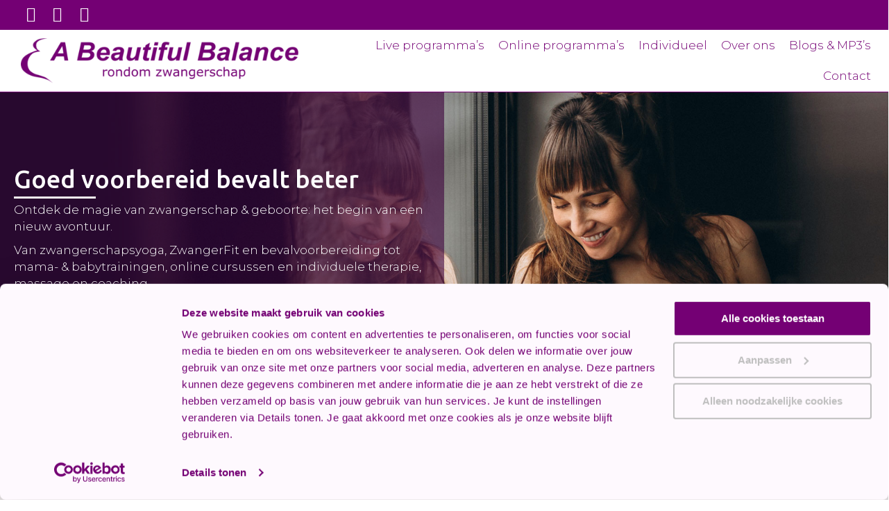

--- FILE ---
content_type: text/html; charset=UTF-8
request_url: https://a-beautiful-balance.nl/
body_size: 34287
content:
<!DOCTYPE html>
<html lang="nl-NL">
<head>
<meta charset="UTF-8" />
<meta name='viewport' content='width=device-width, initial-scale=1.0' />
<meta http-equiv='X-UA-Compatible' content='IE=edge' />
<script>
var gform;gform||(document.addEventListener("gform_main_scripts_loaded",function(){gform.scriptsLoaded=!0}),document.addEventListener("gform/theme/scripts_loaded",function(){gform.themeScriptsLoaded=!0}),window.addEventListener("DOMContentLoaded",function(){gform.domLoaded=!0}),gform={domLoaded:!1,scriptsLoaded:!1,themeScriptsLoaded:!1,isFormEditor:()=>"function"==typeof InitializeEditor,callIfLoaded:function(o){return!(!gform.domLoaded||!gform.scriptsLoaded||!gform.themeScriptsLoaded&&!gform.isFormEditor()||(gform.isFormEditor()&&console.warn("The use of gform.initializeOnLoaded() is deprecated in the form editor context and will be removed in Gravity Forms 3.1."),o(),0))},initializeOnLoaded:function(o){gform.callIfLoaded(o)||(document.addEventListener("gform_main_scripts_loaded",()=>{gform.scriptsLoaded=!0,gform.callIfLoaded(o)}),document.addEventListener("gform/theme/scripts_loaded",()=>{gform.themeScriptsLoaded=!0,gform.callIfLoaded(o)}),window.addEventListener("DOMContentLoaded",()=>{gform.domLoaded=!0,gform.callIfLoaded(o)}))},hooks:{action:{},filter:{}},addAction:function(o,r,e,t){gform.addHook("action",o,r,e,t)},addFilter:function(o,r,e,t){gform.addHook("filter",o,r,e,t)},doAction:function(o){gform.doHook("action",o,arguments)},applyFilters:function(o){return gform.doHook("filter",o,arguments)},removeAction:function(o,r){gform.removeHook("action",o,r)},removeFilter:function(o,r,e){gform.removeHook("filter",o,r,e)},addHook:function(o,r,e,t,n){null==gform.hooks[o][r]&&(gform.hooks[o][r]=[]);var d=gform.hooks[o][r];null==n&&(n=r+"_"+d.length),gform.hooks[o][r].push({tag:n,callable:e,priority:t=null==t?10:t})},doHook:function(r,o,e){var t;if(e=Array.prototype.slice.call(e,1),null!=gform.hooks[r][o]&&((o=gform.hooks[r][o]).sort(function(o,r){return o.priority-r.priority}),o.forEach(function(o){"function"!=typeof(t=o.callable)&&(t=window[t]),"action"==r?t.apply(null,e):e[0]=t.apply(null,e)})),"filter"==r)return e[0]},removeHook:function(o,r,t,n){var e;null!=gform.hooks[o][r]&&(e=(e=gform.hooks[o][r]).filter(function(o,r,e){return!!(null!=n&&n!=o.tag||null!=t&&t!=o.priority)}),gform.hooks[o][r]=e)}});
</script>

<link rel="profile" href="https://gmpg.org/xfn/11" />
<title>Zwangerschapscursussen, zwangerschapsyoga, fysiotherapie</title>
	<style>img:is([sizes="auto" i], [sizes^="auto," i]) { contain-intrinsic-size: 3000px 1500px }</style>
	<meta name="description" content="Ben jij op zoek naar een zwangerschapscursus, zwangerschapsmassage, fysiotherapie of Cesartherapie? Ontdek ons aanbod in Barendrecht en online.">
<meta name="robots" content="index, follow, max-snippet:-1, max-image-preview:large, max-video-preview:-1">
<link rel="canonical" href="https://a-beautiful-balance.nl/">
<script id="website-schema" type="application/ld+json">{"@context":"https:\/\/schema.org","@type":"WebSite","name":"A Beautiful Balance","alternateName":"A Beautiful Balance","description":"Zwangerschapscursussen, fysiotherapie &amp; Cesartherapie rondom zwangerschap","url":"https:\/\/a-beautiful-balance.nl"}</script>
<meta property="og:url" content="https://a-beautiful-balance.nl/">
<meta property="og:site_name" content="A Beautiful Balance">
<meta property="og:locale" content="nl_NL">
<meta property="og:type" content="website">
<meta property="og:title" content="Zwangerschapscursussen, zwangerschapsyoga, fysiotherapie">
<meta property="og:description" content="Ben jij op zoek naar een zwangerschapscursus, zwangerschapsmassage, fysiotherapie of Cesartherapie? Ontdek ons aanbod in Barendrecht en online.">
<meta property="fb:pages" content="">
<meta property="fb:admins" content="">
<meta property="fb:app_id" content="">
<meta name="twitter:card" content="summary">
<meta name="twitter:site" content="">
<meta name="twitter:creator" content="">
<meta name="twitter:title" content="Zwangerschapscursussen, zwangerschapsyoga, fysiotherapie">
<meta name="twitter:description" content="Ben jij op zoek naar een zwangerschapscursus, zwangerschapsmassage, fysiotherapie of Cesartherapie? Ontdek ons aanbod in Barendrecht en online.">
<link rel='dns-prefetch' href='//fonts.googleapis.com' />
<link href='https://fonts.gstatic.com' crossorigin rel='preconnect' />
<link rel="alternate" type="application/rss+xml" title="A Beautiful Balance &raquo; feed" href="https://a-beautiful-balance.nl/feed/" />
<link rel="alternate" type="application/rss+xml" title="A Beautiful Balance &raquo; reacties feed" href="https://a-beautiful-balance.nl/comments/feed/" />
<script type="application/ld+json">{"@context":"https:\/\/schema.org","@type":"Organization","name":"A Beautiful Balance","url":"https:\/\/a-beautiful-balance.nl","alternateName":"A Beautiful Balance","description":"A Beautiful Balance"}</script>
<link rel="preload" href="https://a-beautiful-balance.nl/wp-content/plugins/bb-plugin/fonts/fontawesome/5.15.4/webfonts/fa-solid-900.woff2" as="font" type="font/woff2" crossorigin="anonymous">
<link rel="preload" href="https://a-beautiful-balance.nl/wp-content/plugins/bb-plugin/fonts/fontawesome/5.15.4/webfonts/fa-regular-400.woff2" as="font" type="font/woff2" crossorigin="anonymous">
<script>
window._wpemojiSettings = {"baseUrl":"https:\/\/s.w.org\/images\/core\/emoji\/16.0.1\/72x72\/","ext":".png","svgUrl":"https:\/\/s.w.org\/images\/core\/emoji\/16.0.1\/svg\/","svgExt":".svg","source":{"concatemoji":"https:\/\/a-beautiful-balance.nl\/wp-includes\/js\/wp-emoji-release.min.js?ver=6.8.3"}};
/*! This file is auto-generated */
!function(s,n){var o,i,e;function c(e){try{var t={supportTests:e,timestamp:(new Date).valueOf()};sessionStorage.setItem(o,JSON.stringify(t))}catch(e){}}function p(e,t,n){e.clearRect(0,0,e.canvas.width,e.canvas.height),e.fillText(t,0,0);var t=new Uint32Array(e.getImageData(0,0,e.canvas.width,e.canvas.height).data),a=(e.clearRect(0,0,e.canvas.width,e.canvas.height),e.fillText(n,0,0),new Uint32Array(e.getImageData(0,0,e.canvas.width,e.canvas.height).data));return t.every(function(e,t){return e===a[t]})}function u(e,t){e.clearRect(0,0,e.canvas.width,e.canvas.height),e.fillText(t,0,0);for(var n=e.getImageData(16,16,1,1),a=0;a<n.data.length;a++)if(0!==n.data[a])return!1;return!0}function f(e,t,n,a){switch(t){case"flag":return n(e,"\ud83c\udff3\ufe0f\u200d\u26a7\ufe0f","\ud83c\udff3\ufe0f\u200b\u26a7\ufe0f")?!1:!n(e,"\ud83c\udde8\ud83c\uddf6","\ud83c\udde8\u200b\ud83c\uddf6")&&!n(e,"\ud83c\udff4\udb40\udc67\udb40\udc62\udb40\udc65\udb40\udc6e\udb40\udc67\udb40\udc7f","\ud83c\udff4\u200b\udb40\udc67\u200b\udb40\udc62\u200b\udb40\udc65\u200b\udb40\udc6e\u200b\udb40\udc67\u200b\udb40\udc7f");case"emoji":return!a(e,"\ud83e\udedf")}return!1}function g(e,t,n,a){var r="undefined"!=typeof WorkerGlobalScope&&self instanceof WorkerGlobalScope?new OffscreenCanvas(300,150):s.createElement("canvas"),o=r.getContext("2d",{willReadFrequently:!0}),i=(o.textBaseline="top",o.font="600 32px Arial",{});return e.forEach(function(e){i[e]=t(o,e,n,a)}),i}function t(e){var t=s.createElement("script");t.src=e,t.defer=!0,s.head.appendChild(t)}"undefined"!=typeof Promise&&(o="wpEmojiSettingsSupports",i=["flag","emoji"],n.supports={everything:!0,everythingExceptFlag:!0},e=new Promise(function(e){s.addEventListener("DOMContentLoaded",e,{once:!0})}),new Promise(function(t){var n=function(){try{var e=JSON.parse(sessionStorage.getItem(o));if("object"==typeof e&&"number"==typeof e.timestamp&&(new Date).valueOf()<e.timestamp+604800&&"object"==typeof e.supportTests)return e.supportTests}catch(e){}return null}();if(!n){if("undefined"!=typeof Worker&&"undefined"!=typeof OffscreenCanvas&&"undefined"!=typeof URL&&URL.createObjectURL&&"undefined"!=typeof Blob)try{var e="postMessage("+g.toString()+"("+[JSON.stringify(i),f.toString(),p.toString(),u.toString()].join(",")+"));",a=new Blob([e],{type:"text/javascript"}),r=new Worker(URL.createObjectURL(a),{name:"wpTestEmojiSupports"});return void(r.onmessage=function(e){c(n=e.data),r.terminate(),t(n)})}catch(e){}c(n=g(i,f,p,u))}t(n)}).then(function(e){for(var t in e)n.supports[t]=e[t],n.supports.everything=n.supports.everything&&n.supports[t],"flag"!==t&&(n.supports.everythingExceptFlag=n.supports.everythingExceptFlag&&n.supports[t]);n.supports.everythingExceptFlag=n.supports.everythingExceptFlag&&!n.supports.flag,n.DOMReady=!1,n.readyCallback=function(){n.DOMReady=!0}}).then(function(){return e}).then(function(){var e;n.supports.everything||(n.readyCallback(),(e=n.source||{}).concatemoji?t(e.concatemoji):e.wpemoji&&e.twemoji&&(t(e.twemoji),t(e.wpemoji)))}))}((window,document),window._wpemojiSettings);
</script>
<style id='wp-emoji-styles-inline-css'>

	img.wp-smiley, img.emoji {
		display: inline !important;
		border: none !important;
		box-shadow: none !important;
		height: 1em !important;
		width: 1em !important;
		margin: 0 0.07em !important;
		vertical-align: -0.1em !important;
		background: none !important;
		padding: 0 !important;
	}
</style>
<link rel='stylesheet' id='wp-block-library-css' href='https://a-beautiful-balance.nl/wp-includes/css/dist/block-library/style.min.css?ver=6.8.3' media='all' />
<style id='wp-block-library-theme-inline-css'>
.wp-block-audio :where(figcaption){color:#555;font-size:13px;text-align:center}.is-dark-theme .wp-block-audio :where(figcaption){color:#ffffffa6}.wp-block-audio{margin:0 0 1em}.wp-block-code{border:1px solid #ccc;border-radius:4px;font-family:Menlo,Consolas,monaco,monospace;padding:.8em 1em}.wp-block-embed :where(figcaption){color:#555;font-size:13px;text-align:center}.is-dark-theme .wp-block-embed :where(figcaption){color:#ffffffa6}.wp-block-embed{margin:0 0 1em}.blocks-gallery-caption{color:#555;font-size:13px;text-align:center}.is-dark-theme .blocks-gallery-caption{color:#ffffffa6}:root :where(.wp-block-image figcaption){color:#555;font-size:13px;text-align:center}.is-dark-theme :root :where(.wp-block-image figcaption){color:#ffffffa6}.wp-block-image{margin:0 0 1em}.wp-block-pullquote{border-bottom:4px solid;border-top:4px solid;color:currentColor;margin-bottom:1.75em}.wp-block-pullquote cite,.wp-block-pullquote footer,.wp-block-pullquote__citation{color:currentColor;font-size:.8125em;font-style:normal;text-transform:uppercase}.wp-block-quote{border-left:.25em solid;margin:0 0 1.75em;padding-left:1em}.wp-block-quote cite,.wp-block-quote footer{color:currentColor;font-size:.8125em;font-style:normal;position:relative}.wp-block-quote:where(.has-text-align-right){border-left:none;border-right:.25em solid;padding-left:0;padding-right:1em}.wp-block-quote:where(.has-text-align-center){border:none;padding-left:0}.wp-block-quote.is-large,.wp-block-quote.is-style-large,.wp-block-quote:where(.is-style-plain){border:none}.wp-block-search .wp-block-search__label{font-weight:700}.wp-block-search__button{border:1px solid #ccc;padding:.375em .625em}:where(.wp-block-group.has-background){padding:1.25em 2.375em}.wp-block-separator.has-css-opacity{opacity:.4}.wp-block-separator{border:none;border-bottom:2px solid;margin-left:auto;margin-right:auto}.wp-block-separator.has-alpha-channel-opacity{opacity:1}.wp-block-separator:not(.is-style-wide):not(.is-style-dots){width:100px}.wp-block-separator.has-background:not(.is-style-dots){border-bottom:none;height:1px}.wp-block-separator.has-background:not(.is-style-wide):not(.is-style-dots){height:2px}.wp-block-table{margin:0 0 1em}.wp-block-table td,.wp-block-table th{word-break:normal}.wp-block-table :where(figcaption){color:#555;font-size:13px;text-align:center}.is-dark-theme .wp-block-table :where(figcaption){color:#ffffffa6}.wp-block-video :where(figcaption){color:#555;font-size:13px;text-align:center}.is-dark-theme .wp-block-video :where(figcaption){color:#ffffffa6}.wp-block-video{margin:0 0 1em}:root :where(.wp-block-template-part.has-background){margin-bottom:0;margin-top:0;padding:1.25em 2.375em}
</style>
<style id='classic-theme-styles-inline-css'>
/*! This file is auto-generated */
.wp-block-button__link{color:#fff;background-color:#32373c;border-radius:9999px;box-shadow:none;text-decoration:none;padding:calc(.667em + 2px) calc(1.333em + 2px);font-size:1.125em}.wp-block-file__button{background:#32373c;color:#fff;text-decoration:none}
</style>
<style id='global-styles-inline-css'>
:root{--wp--preset--aspect-ratio--square: 1;--wp--preset--aspect-ratio--4-3: 4/3;--wp--preset--aspect-ratio--3-4: 3/4;--wp--preset--aspect-ratio--3-2: 3/2;--wp--preset--aspect-ratio--2-3: 2/3;--wp--preset--aspect-ratio--16-9: 16/9;--wp--preset--aspect-ratio--9-16: 9/16;--wp--preset--color--black: #000000;--wp--preset--color--cyan-bluish-gray: #abb8c3;--wp--preset--color--white: #ffffff;--wp--preset--color--pale-pink: #f78da7;--wp--preset--color--vivid-red: #cf2e2e;--wp--preset--color--luminous-vivid-orange: #ff6900;--wp--preset--color--luminous-vivid-amber: #fcb900;--wp--preset--color--light-green-cyan: #7bdcb5;--wp--preset--color--vivid-green-cyan: #00d084;--wp--preset--color--pale-cyan-blue: #8ed1fc;--wp--preset--color--vivid-cyan-blue: #0693e3;--wp--preset--color--vivid-purple: #9b51e0;--wp--preset--color--fl-heading-text: #292929;--wp--preset--color--fl-body-bg: #ffffff;--wp--preset--color--fl-body-text: #333333;--wp--preset--color--fl-accent: #740074;--wp--preset--color--fl-accent-hover: #808080;--wp--preset--color--fl-topbar-bg: #ffffff;--wp--preset--color--fl-topbar-text: #000000;--wp--preset--color--fl-topbar-link: #428bca;--wp--preset--color--fl-topbar-hover: #428bca;--wp--preset--color--fl-header-bg: #ffffff;--wp--preset--color--fl-header-text: #000000;--wp--preset--color--fl-header-link: #428bca;--wp--preset--color--fl-header-hover: #428bca;--wp--preset--color--fl-nav-bg: #ffffff;--wp--preset--color--fl-nav-link: #428bca;--wp--preset--color--fl-nav-hover: #428bca;--wp--preset--color--fl-content-bg: #ffffff;--wp--preset--color--fl-footer-widgets-bg: #ffffff;--wp--preset--color--fl-footer-widgets-text: #000000;--wp--preset--color--fl-footer-widgets-link: #428bca;--wp--preset--color--fl-footer-widgets-hover: #428bca;--wp--preset--color--fl-footer-bg: #ffffff;--wp--preset--color--fl-footer-text: #000000;--wp--preset--color--fl-footer-link: #428bca;--wp--preset--color--fl-footer-hover: #428bca;--wp--preset--gradient--vivid-cyan-blue-to-vivid-purple: linear-gradient(135deg,rgba(6,147,227,1) 0%,rgb(155,81,224) 100%);--wp--preset--gradient--light-green-cyan-to-vivid-green-cyan: linear-gradient(135deg,rgb(122,220,180) 0%,rgb(0,208,130) 100%);--wp--preset--gradient--luminous-vivid-amber-to-luminous-vivid-orange: linear-gradient(135deg,rgba(252,185,0,1) 0%,rgba(255,105,0,1) 100%);--wp--preset--gradient--luminous-vivid-orange-to-vivid-red: linear-gradient(135deg,rgba(255,105,0,1) 0%,rgb(207,46,46) 100%);--wp--preset--gradient--very-light-gray-to-cyan-bluish-gray: linear-gradient(135deg,rgb(238,238,238) 0%,rgb(169,184,195) 100%);--wp--preset--gradient--cool-to-warm-spectrum: linear-gradient(135deg,rgb(74,234,220) 0%,rgb(151,120,209) 20%,rgb(207,42,186) 40%,rgb(238,44,130) 60%,rgb(251,105,98) 80%,rgb(254,248,76) 100%);--wp--preset--gradient--blush-light-purple: linear-gradient(135deg,rgb(255,206,236) 0%,rgb(152,150,240) 100%);--wp--preset--gradient--blush-bordeaux: linear-gradient(135deg,rgb(254,205,165) 0%,rgb(254,45,45) 50%,rgb(107,0,62) 100%);--wp--preset--gradient--luminous-dusk: linear-gradient(135deg,rgb(255,203,112) 0%,rgb(199,81,192) 50%,rgb(65,88,208) 100%);--wp--preset--gradient--pale-ocean: linear-gradient(135deg,rgb(255,245,203) 0%,rgb(182,227,212) 50%,rgb(51,167,181) 100%);--wp--preset--gradient--electric-grass: linear-gradient(135deg,rgb(202,248,128) 0%,rgb(113,206,126) 100%);--wp--preset--gradient--midnight: linear-gradient(135deg,rgb(2,3,129) 0%,rgb(40,116,252) 100%);--wp--preset--font-size--small: 13px;--wp--preset--font-size--medium: 20px;--wp--preset--font-size--large: 36px;--wp--preset--font-size--x-large: 42px;--wp--preset--spacing--20: 0.44rem;--wp--preset--spacing--30: 0.67rem;--wp--preset--spacing--40: 1rem;--wp--preset--spacing--50: 1.5rem;--wp--preset--spacing--60: 2.25rem;--wp--preset--spacing--70: 3.38rem;--wp--preset--spacing--80: 5.06rem;--wp--preset--shadow--natural: 6px 6px 9px rgba(0, 0, 0, 0.2);--wp--preset--shadow--deep: 12px 12px 50px rgba(0, 0, 0, 0.4);--wp--preset--shadow--sharp: 6px 6px 0px rgba(0, 0, 0, 0.2);--wp--preset--shadow--outlined: 6px 6px 0px -3px rgba(255, 255, 255, 1), 6px 6px rgba(0, 0, 0, 1);--wp--preset--shadow--crisp: 6px 6px 0px rgba(0, 0, 0, 1);}:where(.is-layout-flex){gap: 0.5em;}:where(.is-layout-grid){gap: 0.5em;}body .is-layout-flex{display: flex;}.is-layout-flex{flex-wrap: wrap;align-items: center;}.is-layout-flex > :is(*, div){margin: 0;}body .is-layout-grid{display: grid;}.is-layout-grid > :is(*, div){margin: 0;}:where(.wp-block-columns.is-layout-flex){gap: 2em;}:where(.wp-block-columns.is-layout-grid){gap: 2em;}:where(.wp-block-post-template.is-layout-flex){gap: 1.25em;}:where(.wp-block-post-template.is-layout-grid){gap: 1.25em;}.has-black-color{color: var(--wp--preset--color--black) !important;}.has-cyan-bluish-gray-color{color: var(--wp--preset--color--cyan-bluish-gray) !important;}.has-white-color{color: var(--wp--preset--color--white) !important;}.has-pale-pink-color{color: var(--wp--preset--color--pale-pink) !important;}.has-vivid-red-color{color: var(--wp--preset--color--vivid-red) !important;}.has-luminous-vivid-orange-color{color: var(--wp--preset--color--luminous-vivid-orange) !important;}.has-luminous-vivid-amber-color{color: var(--wp--preset--color--luminous-vivid-amber) !important;}.has-light-green-cyan-color{color: var(--wp--preset--color--light-green-cyan) !important;}.has-vivid-green-cyan-color{color: var(--wp--preset--color--vivid-green-cyan) !important;}.has-pale-cyan-blue-color{color: var(--wp--preset--color--pale-cyan-blue) !important;}.has-vivid-cyan-blue-color{color: var(--wp--preset--color--vivid-cyan-blue) !important;}.has-vivid-purple-color{color: var(--wp--preset--color--vivid-purple) !important;}.has-black-background-color{background-color: var(--wp--preset--color--black) !important;}.has-cyan-bluish-gray-background-color{background-color: var(--wp--preset--color--cyan-bluish-gray) !important;}.has-white-background-color{background-color: var(--wp--preset--color--white) !important;}.has-pale-pink-background-color{background-color: var(--wp--preset--color--pale-pink) !important;}.has-vivid-red-background-color{background-color: var(--wp--preset--color--vivid-red) !important;}.has-luminous-vivid-orange-background-color{background-color: var(--wp--preset--color--luminous-vivid-orange) !important;}.has-luminous-vivid-amber-background-color{background-color: var(--wp--preset--color--luminous-vivid-amber) !important;}.has-light-green-cyan-background-color{background-color: var(--wp--preset--color--light-green-cyan) !important;}.has-vivid-green-cyan-background-color{background-color: var(--wp--preset--color--vivid-green-cyan) !important;}.has-pale-cyan-blue-background-color{background-color: var(--wp--preset--color--pale-cyan-blue) !important;}.has-vivid-cyan-blue-background-color{background-color: var(--wp--preset--color--vivid-cyan-blue) !important;}.has-vivid-purple-background-color{background-color: var(--wp--preset--color--vivid-purple) !important;}.has-black-border-color{border-color: var(--wp--preset--color--black) !important;}.has-cyan-bluish-gray-border-color{border-color: var(--wp--preset--color--cyan-bluish-gray) !important;}.has-white-border-color{border-color: var(--wp--preset--color--white) !important;}.has-pale-pink-border-color{border-color: var(--wp--preset--color--pale-pink) !important;}.has-vivid-red-border-color{border-color: var(--wp--preset--color--vivid-red) !important;}.has-luminous-vivid-orange-border-color{border-color: var(--wp--preset--color--luminous-vivid-orange) !important;}.has-luminous-vivid-amber-border-color{border-color: var(--wp--preset--color--luminous-vivid-amber) !important;}.has-light-green-cyan-border-color{border-color: var(--wp--preset--color--light-green-cyan) !important;}.has-vivid-green-cyan-border-color{border-color: var(--wp--preset--color--vivid-green-cyan) !important;}.has-pale-cyan-blue-border-color{border-color: var(--wp--preset--color--pale-cyan-blue) !important;}.has-vivid-cyan-blue-border-color{border-color: var(--wp--preset--color--vivid-cyan-blue) !important;}.has-vivid-purple-border-color{border-color: var(--wp--preset--color--vivid-purple) !important;}.has-vivid-cyan-blue-to-vivid-purple-gradient-background{background: var(--wp--preset--gradient--vivid-cyan-blue-to-vivid-purple) !important;}.has-light-green-cyan-to-vivid-green-cyan-gradient-background{background: var(--wp--preset--gradient--light-green-cyan-to-vivid-green-cyan) !important;}.has-luminous-vivid-amber-to-luminous-vivid-orange-gradient-background{background: var(--wp--preset--gradient--luminous-vivid-amber-to-luminous-vivid-orange) !important;}.has-luminous-vivid-orange-to-vivid-red-gradient-background{background: var(--wp--preset--gradient--luminous-vivid-orange-to-vivid-red) !important;}.has-very-light-gray-to-cyan-bluish-gray-gradient-background{background: var(--wp--preset--gradient--very-light-gray-to-cyan-bluish-gray) !important;}.has-cool-to-warm-spectrum-gradient-background{background: var(--wp--preset--gradient--cool-to-warm-spectrum) !important;}.has-blush-light-purple-gradient-background{background: var(--wp--preset--gradient--blush-light-purple) !important;}.has-blush-bordeaux-gradient-background{background: var(--wp--preset--gradient--blush-bordeaux) !important;}.has-luminous-dusk-gradient-background{background: var(--wp--preset--gradient--luminous-dusk) !important;}.has-pale-ocean-gradient-background{background: var(--wp--preset--gradient--pale-ocean) !important;}.has-electric-grass-gradient-background{background: var(--wp--preset--gradient--electric-grass) !important;}.has-midnight-gradient-background{background: var(--wp--preset--gradient--midnight) !important;}.has-small-font-size{font-size: var(--wp--preset--font-size--small) !important;}.has-medium-font-size{font-size: var(--wp--preset--font-size--medium) !important;}.has-large-font-size{font-size: var(--wp--preset--font-size--large) !important;}.has-x-large-font-size{font-size: var(--wp--preset--font-size--x-large) !important;}
:where(.wp-block-post-template.is-layout-flex){gap: 1.25em;}:where(.wp-block-post-template.is-layout-grid){gap: 1.25em;}
:where(.wp-block-columns.is-layout-flex){gap: 2em;}:where(.wp-block-columns.is-layout-grid){gap: 2em;}
:root :where(.wp-block-pullquote){font-size: 1.5em;line-height: 1.6;}
</style>
<link rel='stylesheet' id='ultimate-icons-css' href='https://a-beautiful-balance.nl/wp-content/uploads/bb-plugin/icons/ultimate-icons/style.css?ver=2.9.0.4' media='all' />
<link rel='stylesheet' id='jquery-swiper-css' href='https://a-beautiful-balance.nl/wp-content/plugins/bbpowerpack/assets/css/swiper.min.css?ver=8.4.7' media='all' />
<link rel='stylesheet' id='fl-builder-layout-14-css' href='https://a-beautiful-balance.nl/wp-content/uploads/bb-plugin/cache/14-layout.css?ver=0cf16175193b4a4f2d05f21e527e6568' media='all' />
<link rel='stylesheet' id='fv_flowplayer-css' href='https://a-beautiful-balance.nl/wp-content/fv-flowplayer-custom/style-1.css?ver=1732718599' media='all' />
<link rel='stylesheet' id='webui-popover-css' href='https://a-beautiful-balance.nl/wp-content/plugins/lifterlms/assets/vendor/webui-popover/jquery.webui-popover.min.css?ver=1.2.15' media='all' />
<link rel='stylesheet' id='lifterlms-styles-css' href='https://a-beautiful-balance.nl/wp-content/plugins/lifterlms/assets/css/lifterlms.min.css?ver=8.0.7' media='all' />
<link rel='stylesheet' id='woocommerce-layout-css' href='https://a-beautiful-balance.nl/wp-content/plugins/woocommerce/assets/css/woocommerce-layout.css?ver=9.8.6' media='all' />
<link rel='stylesheet' id='woocommerce-smallscreen-css' href='https://a-beautiful-balance.nl/wp-content/plugins/woocommerce/assets/css/woocommerce-smallscreen.css?ver=9.8.6' media='only screen and (max-width: 767px)' />
<link rel='stylesheet' id='woocommerce-general-css' href='https://a-beautiful-balance.nl/wp-content/plugins/woocommerce/assets/css/woocommerce.css?ver=9.8.6' media='all' />
<style id='woocommerce-inline-inline-css'>
.woocommerce form .form-row .required { visibility: visible; }
</style>
<link rel='stylesheet' id='font-awesome-5-css' href='https://a-beautiful-balance.nl/wp-content/plugins/bb-plugin/fonts/fontawesome/5.15.4/css/all.min.css?ver=2.9.0.4' media='all' />
<link rel='stylesheet' id='fl-builder-layout-bundle-7d8578ace3bdba9c9493d3ef720a3e9c-css' href='https://a-beautiful-balance.nl/wp-content/uploads/bb-plugin/cache/7d8578ace3bdba9c9493d3ef720a3e9c-layout-bundle.css?ver=2.9.0.4-1.5.0.3' media='all' />
<link rel='stylesheet' id='brands-styles-css' href='https://a-beautiful-balance.nl/wp-content/plugins/woocommerce/assets/css/brands.css?ver=9.8.6' media='all' />
<link rel='stylesheet' id='fv-player-pro-css' href='https://a-beautiful-balance.nl/wp-content/plugins/fv-player-pro-7/css/style.min.css?ver=7.5.50.7212' media='all' />
<link rel='stylesheet' id='jquery-magnificpopup-css' href='https://a-beautiful-balance.nl/wp-content/plugins/bb-plugin/css/jquery.magnificpopup.min.css?ver=2.9.0.4' media='all' />
<link rel='stylesheet' id='base-css' href='https://a-beautiful-balance.nl/wp-content/themes/bb-theme/css/base.min.css?ver=1.7.19.1' media='all' />
<link rel='stylesheet' id='fl-automator-skin-css' href='https://a-beautiful-balance.nl/wp-content/uploads/bb-theme/skin-695b8c15a9d4a.css?ver=1.7.19.1' media='all' />
<link rel='stylesheet' id='pp-animate-css' href='https://a-beautiful-balance.nl/wp-content/plugins/bbpowerpack/assets/css/animate.min.css?ver=3.5.1' media='all' />
<link rel='stylesheet' id='fl-builder-google-fonts-9195234428bfe6e3e6ba471a149d5e9b-css' href='//fonts.googleapis.com/css?family=Montserrat%3A300%2C400%2C700%2C300%7CUbuntu%3A400%2C300%2C500&#038;ver=6.8.3' media='all' />
<script src="https://a-beautiful-balance.nl/wp-includes/js/jquery/jquery.min.js?ver=3.7.1" id="jquery-core-js"></script>
<script src="https://a-beautiful-balance.nl/wp-includes/js/jquery/jquery-migrate.min.js?ver=3.4.1" id="jquery-migrate-js"></script>
<script src="https://a-beautiful-balance.nl/wp-content/plugins/sticky-menu-or-anything-on-scroll/assets/js/jq-sticky-anything.min.js?ver=2.1.1" id="stickyAnythingLib-js"></script>
<script src="https://a-beautiful-balance.nl/wp-content/plugins/woocommerce/assets/js/jquery-blockui/jquery.blockUI.min.js?ver=2.7.0-wc.9.8.6" id="jquery-blockui-js" defer data-wp-strategy="defer"></script>
<script src="https://a-beautiful-balance.nl/wp-content/plugins/woocommerce/assets/js/js-cookie/js.cookie.min.js?ver=2.1.4-wc.9.8.6" id="js-cookie-js" defer data-wp-strategy="defer"></script>
<script id="woocommerce-js-extra">
var woocommerce_params = {"ajax_url":"\/wp-admin\/admin-ajax.php","wc_ajax_url":"\/?wc-ajax=%%endpoint%%","i18n_password_show":"Wachtwoord weergeven","i18n_password_hide":"Wachtwoord verbergen"};
</script>
<script src="https://a-beautiful-balance.nl/wp-content/plugins/woocommerce/assets/js/frontend/woocommerce.min.js?ver=9.8.6" id="woocommerce-js" defer data-wp-strategy="defer"></script>
<link rel="https://api.w.org/" href="https://a-beautiful-balance.nl/wp-json/" /><link rel="alternate" title="JSON" type="application/json" href="https://a-beautiful-balance.nl/wp-json/wp/v2/pages/14" /><link rel="EditURI" type="application/rsd+xml" title="RSD" href="https://a-beautiful-balance.nl/xmlrpc.php?rsd" />
<meta name="generator" content="WordPress 6.8.3" />
<meta name="generator" content="WooCommerce 9.8.6" />
<link rel='shortlink' href='https://a-beautiful-balance.nl/' />
<link rel="alternate" title="oEmbed (JSON)" type="application/json+oembed" href="https://a-beautiful-balance.nl/wp-json/oembed/1.0/embed?url=https%3A%2F%2Fa-beautiful-balance.nl%2F" />
<link rel="alternate" title="oEmbed (XML)" type="text/xml+oembed" href="https://a-beautiful-balance.nl/wp-json/oembed/1.0/embed?url=https%3A%2F%2Fa-beautiful-balance.nl%2F&#038;format=xml" />

<!-- Affiliates Manager plugin v2.9.47 - https://wpaffiliatemanager.com/ -->
		<script>
			var bb_powerpack = {
				version: '2.40.1.5',
				getAjaxUrl: function() { return atob( 'aHR0cHM6Ly9hLWJlYXV0aWZ1bC1iYWxhbmNlLm5sL3dwLWFkbWluL2FkbWluLWFqYXgucGhw' ); },
				callback: function() {},
				post_id: 14,
				search_term: '',
				current_page: 'https://a-beautiful-balance.nl/',
				conditionals: {
					is_front_page: true,
					is_home: false,
					is_archive: false,
					is_tax: false,
										is_author: false,
					current_author: false,
					is_search: false,
									}
			};
		</script>
		<style type="text/css">dd ul.bulleted {  float:none;clear:both; }</style>	<noscript><style>.woocommerce-product-gallery{ opacity: 1 !important; }</style></noscript>
	<style>.recentcomments a{display:inline !important;padding:0 !important;margin:0 !important;}</style><link rel="icon" href="https://a-beautiful-balance.nl/wp-content/uploads/2019/12/cropped-A-Beautiful-Balance-Favicon-32x32.jpg" sizes="32x32" />
<link rel="icon" href="https://a-beautiful-balance.nl/wp-content/uploads/2019/12/cropped-A-Beautiful-Balance-Favicon-192x192.jpg" sizes="192x192" />
<link rel="apple-touch-icon" href="https://a-beautiful-balance.nl/wp-content/uploads/2019/12/cropped-A-Beautiful-Balance-Favicon-180x180.jpg" />
<meta name="msapplication-TileImage" content="https://a-beautiful-balance.nl/wp-content/uploads/2019/12/cropped-A-Beautiful-Balance-Favicon-270x270.jpg" />
		<style id="wp-custom-css">
			.llms-notification {
border-top: 4px solid #740074;
}

.llms-progress .progress-bar-complete {
background-color: #740074;
}

.llms-notification .llms-notification-icon {
display: none;
}

.llms-button-primary {
	background: #740074 !important;
}

.llms-lesson-link.llms-lesson-link-locked {
min-height:0px;
}




.gform-legacy-datepicker.ui-datepicker:not(.gform-preview-datepicker) .ui-datepicker-header .ui-datepicker-month, .gform-legacy-datepicker.ui-datepicker:not(.gform-preview-datepicker) .ui-datepicker-header .ui-datepicker-year {
    border-width: 1px;
    display: inline-block;
    font-size: .75rem;
    line-height: 1;
    padding-bottom: 3px;
    padding-left: 3px;
    padding-top: 3px;
    color: black;
}


.grecaptcha-badge { visibility: hidden; }		</style>
		<!-- Cookiebot -->
<script id="Cookiebot" src="https://consent.cookiebot.com/uc.js" data-cbid="1e2cc9c7-17dc-4b9d-9108-b0997ecf808d" type="text/javascript" data-blockingmode="auto"></script>
<!-- End cookiebot -->

<!-- Google Tag Manager -->
<script>(function(w,d,s,l,i){w[l]=w[l]||[];w[l].push({'gtm.start':
new Date().getTime(),event:'gtm.js'});var f=d.getElementsByTagName(s)[0],
j=d.createElement(s),dl=l!='dataLayer'?'&l='+l:'';j.async=true;j.src=
'https://www.googletagmanager.com/gtm.js?id='+i+dl;f.parentNode.insertBefore(j,f);
})(window,document,'script','dataLayer','GTM-NLDHV36');</script>
<!-- End Google Tag Manager -->

<!-- Hotjar Tracking Code for a-beautiful-balance.nl -->
<script>
    (function(h,o,t,j,a,r){
        h.hj=h.hj||function(){(h.hj.q=h.hj.q||[]).push(arguments)};
        h._hjSettings={hjid:1380263,hjsv:6};
        a=o.getElementsByTagName('head')[0];
        r=o.createElement('script');r.async=1;
        r.src=t+h._hjSettings.hjid+j+h._hjSettings.hjsv;
        a.appendChild(r);
    })(window,document,'https://static.hotjar.com/c/hotjar-','.js?sv=');
</script>

<script type="text/javascript">!function(e,t){(e=t.createElement("script")).src="https://cdn.convertbox.com/convertbox/js/embed.js",e.id="app-convertbox-script",e.async=true,e.dataset.uuid="5bc8cf1c-9411-4c62-8c03-6760a2d2a8f3",document.getElementsByTagName("head")[0].appendChild(e)}(window,document);</script>
<link rel="stylesheet" href="https://a-beautiful-balance.nl/wp-content/themes/webnemer-child-theme/style.css" /></head>
<body class="home wp-singular page-template-default page page-id-14 wp-theme-bb-theme wp-child-theme-webnemer-child-theme theme-bb-theme fl-builder fl-builder-2-9-0-4 fl-themer-1-5-0-3 fl-theme-1-7-19-1 woocommerce-no-js fl-theme-builder-header fl-theme-builder-header-header fl-theme-builder-singular fl-theme-builder-singular-header fl-theme-builder-footer fl-theme-builder-footer-footer-copy-2 fl-theme-builder-part fl-theme-builder-part-paarse-balk fl-framework-base fl-preset-default fl-full-width fl-scroll-to-top fl-search-active" itemscope="itemscope" itemtype="https://schema.org/WebPage">
<!-- Google Tag Manager (noscript) -->
<noscript><iframe src="https://www.googletagmanager.com/ns.html?id=GTM-NLDHV36"
height="0" width="0" style="display:none;visibility:hidden"></iframe></noscript>
<!-- End Google Tag Manager (noscript) --><a aria-label="Spring naar content" class="fl-screen-reader-text" href="#fl-main-content">Spring naar content</a><div class="fl-page">
	<div class="fl-builder-content fl-builder-content-28522 fl-builder-global-templates-locked" data-post-id="28522" data-type="part"><div class="fl-row fl-row-full-width fl-row-bg-color fl-node-ad6zivrwfjcx fl-row-default-height fl-row-align-center" data-node="ad6zivrwfjcx">
	<div class="fl-row-content-wrap">
		<div class="uabb-row-separator uabb-top-row-separator" >
</div>
						<div class="fl-row-content fl-row-fixed-width fl-node-content">
		
<div class="fl-col-group fl-node-qo09kfcjwgyi fl-col-group-equal-height fl-col-group-align-top fl-col-group-custom-width" data-node="qo09kfcjwgyi">
			<div class="fl-col fl-node-3qeyogbzh572 fl-col-bg-color fl-col-small-custom-width" data-node="3qeyogbzh572">
	<div class="fl-col-content fl-node-content"><div class="fl-module fl-module-icon-group fl-node-5w2aedvih6sk" data-node="5w2aedvih6sk">
	<div class="fl-module-content fl-node-content">
		<div class="fl-icon-group">
	<span class="fl-icon">
								<a href="/winkelmand/" target="_self">
							<i class="ua-icon ua-icon-cart" aria-hidden="true"></i>
						</a>
			</span>
		<span class="fl-icon">
								<a href="/mijn-account/" target="_self">
							<i class="ua-icon ua-icon-user" aria-hidden="true"></i>
						</a>
			</span>
		<span class="fl-icon">
								<a href="/contact/" target="_self">
							<i class="ua-icon ua-icon-phone-handset" aria-hidden="true"></i>
						</a>
			</span>
	</div>
	</div>
</div>
</div>
</div>
	</div>
		</div>
	</div>
</div>
</div><div class="uabb-js-breakpoint" style="display: none;"></div><header class="fl-builder-content fl-builder-content-28 fl-builder-global-templates-locked" data-post-id="28" data-type="header" data-sticky="1" data-sticky-on="all" data-sticky-breakpoint="medium" data-shrink="1" data-overlay="0" data-overlay-bg="transparent" data-shrink-image-height="50px" role="banner" itemscope="itemscope" itemtype="http://schema.org/WPHeader"><div class="fl-row fl-row-full-width fl-row-bg-color fl-node-5d1f063e84378 fl-row-default-height fl-row-align-center" data-node="5d1f063e84378">
	<div class="fl-row-content-wrap">
		<div class="uabb-row-separator uabb-top-row-separator" >
</div>
						<div class="fl-row-content fl-row-fixed-width fl-node-content">
		
<div class="fl-col-group fl-node-5d1f063e8437b fl-col-group-equal-height fl-col-group-align-center fl-col-group-custom-width" data-node="5d1f063e8437b">
			<div class="fl-col fl-node-5d1f063e8437c fl-col-bg-color fl-col-small fl-col-small-custom-width" data-node="5d1f063e8437c">
	<div class="fl-col-content fl-node-content"><div
 class="fl-module fl-module-photo fl-photo fl-photo-align-left fl-node-5d2c5218ca3be" data-node="5d2c5218ca3be" itemscope itemtype="https://schema.org/ImageObject">
	<div class="fl-photo-content fl-photo-img-png">
				<a href="/"  target="_self" itemprop="url">
				<img loading="lazy" decoding="async" class="fl-photo-img wp-image-7724 size-full" src="https://a-beautiful-balance.nl/wp-content/uploads/2019/07/A-Beautiful-Balance-rondom-zwangerschap-logo.png" alt="A Beautiful Balance helpt bij zwangerschap, bevalling, kraamtijd en daarna" itemprop="image" height="82" width="500" title="A-Beautiful-Balance-rondom-zwangerschap-logo"  data-no-lazy="1"loading='lazy' srcset="https://a-beautiful-balance.nl/wp-content/uploads/2019/07/A-Beautiful-Balance-rondom-zwangerschap-logo.png 500w, https://a-beautiful-balance.nl/wp-content/uploads/2019/07/A-Beautiful-Balance-rondom-zwangerschap-logo-300x49.png 300w" sizes="auto, (max-width: 500px) 100vw, 500px" />
				</a>
					</div>
	</div>
</div>
</div>
			<div class="fl-col fl-node-5d1f063e8437d fl-col-bg-color fl-col-small-custom-width" data-node="5d1f063e8437d">
	<div class="fl-col-content fl-node-content"><div class="fl-module fl-module-pp-advanced-menu fl-node-5dbffaf017ba0" data-node="5dbffaf017ba0">
	<div class="fl-module-content fl-node-content">
					<div class="pp-advanced-menu-mobile">
			<button class="pp-advanced-menu-mobile-toggle hamburger" tabindex="0" aria-label="Menu" aria-expanded="false">
				<div class="pp-hamburger"><div class="pp-hamburger-box"><div class="pp-hamburger-inner"></div></div></div>			</button>
			</div>
			<div class="pp-advanced-menu pp-advanced-menu-accordion-collapse pp-menu-default pp-menu-align-right pp-menu-position-below">
   	   	<div class="pp-clear"></div>
	<nav class="pp-menu-nav" aria-label="Menu" itemscope="itemscope" itemtype="https://schema.org/SiteNavigationElement">
		<ul id="menu-hoofdmenu" class="menu pp-advanced-menu-horizontal pp-toggle-none"><li id="menu-item-24759" class="menu-item menu-item-type-custom menu-item-object-custom menu-item-has-children pp-has-submenu"><div class="pp-has-submenu-container"><a href="/live-programmas/"><span class="menu-item-text">Live programma&#8217;s<span class="pp-menu-toggle" tabindex="0" aria-expanded="false" aria-label="Live programma's: submenu" role="button"></span></span></a></div><ul class="sub-menu">	<li id="menu-item-28694" class="menu-item menu-item-type-custom menu-item-object-custom"><a href="#cb84be4664"><span class="menu-item-text">Keuzehulp</span></a></li>	<li id="menu-item-25055" class="menu-item menu-item-type-post_type menu-item-object-page"><a href="https://a-beautiful-balance.nl/zwangerschapsyoga-1/"><span class="menu-item-text">Zwanger, fit &#038; in balans®</span></a></li>	<li id="menu-item-28208" class="menu-item menu-item-type-post_type menu-item-object-page"><a href="https://a-beautiful-balance.nl/bevallen-doe-je-samen/"><span class="menu-item-text">Bevallen doe je samen</span></a></li>	<li id="menu-item-25964" class="menu-item menu-item-type-custom menu-item-object-custom"><a><span class="menu-item-text">&#8212;&#8212;&#8212;&#8212;</span></a></li>	<li id="menu-item-25065" class="menu-item menu-item-type-post_type menu-item-object-page"><a href="https://a-beautiful-balance.nl/mama-baby/"><span class="menu-item-text">Fit &#038; in balans met je baby®</span></a></li>	<li id="menu-item-26946" class="menu-item menu-item-type-post_type menu-item-object-page"><a href="https://a-beautiful-balance.nl/mama-kind-yoga/"><span class="menu-item-text">Fit &#038; in balans met je dreumes of peuter</span></a></li>	<li id="menu-item-25963" class="menu-item menu-item-type-custom menu-item-object-custom"><a><span class="menu-item-text">&#8212;&#8212;&#8212;&#8212;</span></a></li>	<li id="menu-item-24761" class="menu-item menu-item-type-post_type menu-item-object-page"><a href="https://a-beautiful-balance.nl/zwangerfit-mamafit-outdoor/"><span class="menu-item-text">ZwangerFit® &#038; mamaFit®</span></a></li>	<li id="menu-item-28157" class="menu-item menu-item-type-post_type menu-item-object-page"><a href="https://a-beautiful-balance.nl/relax-in-balans-zwanger-doorlopende-trainingen/"><span class="menu-item-text">Relax &#038; in balans zwanger</span></a></li>	<li id="menu-item-28169" class="menu-item menu-item-type-post_type menu-item-object-page"><a href="https://a-beautiful-balance.nl/relax-in-balans-gemengd-doorlopende-trainingen/"><span class="menu-item-text">Relax &#038; in balans gemengd</span></a></li></ul></li><li id="menu-item-25069" class="menu-item menu-item-type-custom menu-item-object-custom menu-item-has-children pp-has-submenu"><div class="pp-has-submenu-container"><a href="/online-programmas/"><span class="menu-item-text">Online programma&#8217;s<span class="pp-menu-toggle" tabindex="0" aria-expanded="false" aria-label="Online programma's: submenu" role="button"></span></span></a></div><ul class="sub-menu">	<li id="menu-item-25068" class="menu-item menu-item-type-post_type menu-item-object-page"><a href="https://a-beautiful-balance.nl/onlinecursussen/online-compleet/"><span class="menu-item-text">Het complete online pakket</span></a></li>	<li id="menu-item-25066" class="menu-item menu-item-type-post_type menu-item-object-page"><a href="https://a-beautiful-balance.nl/onlinecursussen/online-zwangerschapscursus-met-zwangerschapsyoga/"><span class="menu-item-text">Online zwangerschapscursus</span></a></li>	<li id="menu-item-25067" class="menu-item menu-item-type-post_type menu-item-object-page"><a href="https://a-beautiful-balance.nl/onlinecursussen/mama-baby-online/"><span class="menu-item-text">Online Fit &#038; in balans met je baby</span></a></li>	<li id="menu-item-28698" class="menu-item menu-item-type-custom menu-item-object-custom"><a href="#cb84be4664"><span class="menu-item-text">Keuzehulp</span></a></li></ul></li><li id="menu-item-7431" class="menu-item menu-item-type-custom menu-item-object-custom menu-item-has-children pp-has-submenu"><div class="pp-has-submenu-container"><a href="/individueel/"><span class="menu-item-text">Individueel<span class="pp-menu-toggle" tabindex="0" aria-expanded="false" aria-label="Individueel: submenu" role="button"></span></span></a></div><ul class="sub-menu">	<li id="menu-item-7433" class="menu-item menu-item-type-post_type menu-item-object-page"><a href="https://a-beautiful-balance.nl/zwangerschapsbegeleiding-zwangerschapscoaching/"><span class="menu-item-text">Individuele geboortecoaching</span></a></li>	<li id="menu-item-7432" class="menu-item menu-item-type-post_type menu-item-object-page"><a href="https://a-beautiful-balance.nl/zwangerschapsmassage/"><span class="menu-item-text">Zwangerschaps- &amp; postpartum massage</span></a></li>	<li id="menu-item-6925" class="menu-item menu-item-type-post_type menu-item-object-page"><a href="https://a-beautiful-balance.nl/fysiotherapie-cesartherapie-bekkentherapie/"><span class="menu-item-text">Bekkentherapie</span></a></li>	<li id="menu-item-24756" class="menu-item menu-item-type-custom menu-item-object-custom"><a href="/online-programmas/"><span class="menu-item-text">Online</span></a></li>	<li id="menu-item-28699" class="menu-item menu-item-type-custom menu-item-object-custom"><a href="#cb84be4664"><span class="menu-item-text">Keuzehulp</span></a></li></ul></li><li id="menu-item-6536" class="menu-item menu-item-type-custom menu-item-object-custom menu-item-has-children pp-has-submenu"><div class="pp-has-submenu-container"><a><span class="menu-item-text">Over ons<span class="pp-menu-toggle" tabindex="0" aria-expanded="false" aria-label="Over ons: submenu" role="button"></span></span></a></div><ul class="sub-menu">	<li id="menu-item-5704" class="menu-item menu-item-type-post_type menu-item-object-page"><a href="https://a-beautiful-balance.nl/over-ons/"><span class="menu-item-text">Over ons</span></a></li>	<li id="menu-item-6537" class="menu-item menu-item-type-post_type menu-item-object-page"><a href="https://a-beautiful-balance.nl/referenties/"><span class="menu-item-text">Wat cursisten schrijven</span></a></li></ul></li><li id="menu-item-24758" class="menu-item menu-item-type-custom menu-item-object-custom menu-item-has-children pp-has-submenu"><div class="pp-has-submenu-container"><a><span class="menu-item-text">Blogs &#038; MP3&#8217;s<span class="pp-menu-toggle" tabindex="0" aria-expanded="false" aria-label="Blogs & MP3's: submenu" role="button"></span></span></a></div><ul class="sub-menu">	<li id="menu-item-15300" class="menu-item menu-item-type-post_type menu-item-object-page"><a href="https://a-beautiful-balance.nl/blog/"><span class="menu-item-text">Blogs</span></a></li>	<li id="menu-item-8259" class="menu-item menu-item-type-post_type menu-item-object-page"><a href="https://a-beautiful-balance.nl/ga/meditatie-cd/"><span class="menu-item-text">Meditatie bundels</span></a></li></ul></li><li id="menu-item-5703" class="menu-item menu-item-type-post_type menu-item-object-page"><a href="https://a-beautiful-balance.nl/contact/"><span class="menu-item-text">Contact</span></a></li></ul>	</nav>
</div>
<script type="text/html" id="pp-menu-5dbffaf017ba0"><div class="pp-advanced-menu pp-advanced-menu-accordion-collapse full-screen pp-menu-position-below">
	<div class="pp-clear"></div>
	<nav class="pp-menu-nav pp-menu-overlay pp-overlay-fade" aria-label="Menu" itemscope="itemscope" itemtype="https://schema.org/SiteNavigationElement">
		<div class="pp-menu-close-btn"></div>
		<ul id="menu-hoofdmenu-1" class="menu pp-advanced-menu-horizontal pp-toggle-none"><li id="menu-item-24759" class="menu-item menu-item-type-custom menu-item-object-custom menu-item-has-children pp-has-submenu"><div class="pp-has-submenu-container"><a href="/live-programmas/"><span class="menu-item-text">Live programma&#8217;s<span class="pp-menu-toggle" tabindex="0" aria-expanded="false" aria-label="Live programma's: submenu" role="button"></span></span></a></div><ul class="sub-menu">	<li id="menu-item-28694" class="menu-item menu-item-type-custom menu-item-object-custom"><a href="#cb84be4664"><span class="menu-item-text">Keuzehulp</span></a></li>	<li id="menu-item-25055" class="menu-item menu-item-type-post_type menu-item-object-page"><a href="https://a-beautiful-balance.nl/zwangerschapsyoga-1/"><span class="menu-item-text">Zwanger, fit &#038; in balans®</span></a></li>	<li id="menu-item-28208" class="menu-item menu-item-type-post_type menu-item-object-page"><a href="https://a-beautiful-balance.nl/bevallen-doe-je-samen/"><span class="menu-item-text">Bevallen doe je samen</span></a></li>	<li id="menu-item-25964" class="menu-item menu-item-type-custom menu-item-object-custom"><a><span class="menu-item-text">&#8212;&#8212;&#8212;&#8212;</span></a></li>	<li id="menu-item-25065" class="menu-item menu-item-type-post_type menu-item-object-page"><a href="https://a-beautiful-balance.nl/mama-baby/"><span class="menu-item-text">Fit &#038; in balans met je baby®</span></a></li>	<li id="menu-item-26946" class="menu-item menu-item-type-post_type menu-item-object-page"><a href="https://a-beautiful-balance.nl/mama-kind-yoga/"><span class="menu-item-text">Fit &#038; in balans met je dreumes of peuter</span></a></li>	<li id="menu-item-25963" class="menu-item menu-item-type-custom menu-item-object-custom"><a><span class="menu-item-text">&#8212;&#8212;&#8212;&#8212;</span></a></li>	<li id="menu-item-24761" class="menu-item menu-item-type-post_type menu-item-object-page"><a href="https://a-beautiful-balance.nl/zwangerfit-mamafit-outdoor/"><span class="menu-item-text">ZwangerFit® &#038; mamaFit®</span></a></li>	<li id="menu-item-28157" class="menu-item menu-item-type-post_type menu-item-object-page"><a href="https://a-beautiful-balance.nl/relax-in-balans-zwanger-doorlopende-trainingen/"><span class="menu-item-text">Relax &#038; in balans zwanger</span></a></li>	<li id="menu-item-28169" class="menu-item menu-item-type-post_type menu-item-object-page"><a href="https://a-beautiful-balance.nl/relax-in-balans-gemengd-doorlopende-trainingen/"><span class="menu-item-text">Relax &#038; in balans gemengd</span></a></li></ul></li><li id="menu-item-25069" class="menu-item menu-item-type-custom menu-item-object-custom menu-item-has-children pp-has-submenu"><div class="pp-has-submenu-container"><a href="/online-programmas/"><span class="menu-item-text">Online programma&#8217;s<span class="pp-menu-toggle" tabindex="0" aria-expanded="false" aria-label="Online programma's: submenu" role="button"></span></span></a></div><ul class="sub-menu">	<li id="menu-item-25068" class="menu-item menu-item-type-post_type menu-item-object-page"><a href="https://a-beautiful-balance.nl/onlinecursussen/online-compleet/"><span class="menu-item-text">Het complete online pakket</span></a></li>	<li id="menu-item-25066" class="menu-item menu-item-type-post_type menu-item-object-page"><a href="https://a-beautiful-balance.nl/onlinecursussen/online-zwangerschapscursus-met-zwangerschapsyoga/"><span class="menu-item-text">Online zwangerschapscursus</span></a></li>	<li id="menu-item-25067" class="menu-item menu-item-type-post_type menu-item-object-page"><a href="https://a-beautiful-balance.nl/onlinecursussen/mama-baby-online/"><span class="menu-item-text">Online Fit &#038; in balans met je baby</span></a></li>	<li id="menu-item-28698" class="menu-item menu-item-type-custom menu-item-object-custom"><a href="#cb84be4664"><span class="menu-item-text">Keuzehulp</span></a></li></ul></li><li id="menu-item-7431" class="menu-item menu-item-type-custom menu-item-object-custom menu-item-has-children pp-has-submenu"><div class="pp-has-submenu-container"><a href="/individueel/"><span class="menu-item-text">Individueel<span class="pp-menu-toggle" tabindex="0" aria-expanded="false" aria-label="Individueel: submenu" role="button"></span></span></a></div><ul class="sub-menu">	<li id="menu-item-7433" class="menu-item menu-item-type-post_type menu-item-object-page"><a href="https://a-beautiful-balance.nl/zwangerschapsbegeleiding-zwangerschapscoaching/"><span class="menu-item-text">Individuele geboortecoaching</span></a></li>	<li id="menu-item-7432" class="menu-item menu-item-type-post_type menu-item-object-page"><a href="https://a-beautiful-balance.nl/zwangerschapsmassage/"><span class="menu-item-text">Zwangerschaps- &amp; postpartum massage</span></a></li>	<li id="menu-item-6925" class="menu-item menu-item-type-post_type menu-item-object-page"><a href="https://a-beautiful-balance.nl/fysiotherapie-cesartherapie-bekkentherapie/"><span class="menu-item-text">Bekkentherapie</span></a></li>	<li id="menu-item-24756" class="menu-item menu-item-type-custom menu-item-object-custom"><a href="/online-programmas/"><span class="menu-item-text">Online</span></a></li>	<li id="menu-item-28699" class="menu-item menu-item-type-custom menu-item-object-custom"><a href="#cb84be4664"><span class="menu-item-text">Keuzehulp</span></a></li></ul></li><li id="menu-item-6536" class="menu-item menu-item-type-custom menu-item-object-custom menu-item-has-children pp-has-submenu"><div class="pp-has-submenu-container"><a><span class="menu-item-text">Over ons<span class="pp-menu-toggle" tabindex="0" aria-expanded="false" aria-label="Over ons: submenu" role="button"></span></span></a></div><ul class="sub-menu">	<li id="menu-item-5704" class="menu-item menu-item-type-post_type menu-item-object-page"><a href="https://a-beautiful-balance.nl/over-ons/"><span class="menu-item-text">Over ons</span></a></li>	<li id="menu-item-6537" class="menu-item menu-item-type-post_type menu-item-object-page"><a href="https://a-beautiful-balance.nl/referenties/"><span class="menu-item-text">Wat cursisten schrijven</span></a></li></ul></li><li id="menu-item-24758" class="menu-item menu-item-type-custom menu-item-object-custom menu-item-has-children pp-has-submenu"><div class="pp-has-submenu-container"><a><span class="menu-item-text">Blogs &#038; MP3&#8217;s<span class="pp-menu-toggle" tabindex="0" aria-expanded="false" aria-label="Blogs & MP3's: submenu" role="button"></span></span></a></div><ul class="sub-menu">	<li id="menu-item-15300" class="menu-item menu-item-type-post_type menu-item-object-page"><a href="https://a-beautiful-balance.nl/blog/"><span class="menu-item-text">Blogs</span></a></li>	<li id="menu-item-8259" class="menu-item menu-item-type-post_type menu-item-object-page"><a href="https://a-beautiful-balance.nl/ga/meditatie-cd/"><span class="menu-item-text">Meditatie bundels</span></a></li></ul></li><li id="menu-item-5703" class="menu-item menu-item-type-post_type menu-item-object-page"><a href="https://a-beautiful-balance.nl/contact/"><span class="menu-item-text">Contact</span></a></li></ul>	</nav>
</div>
</script>	</div>
</div>
</div>
</div>
	</div>
		</div>
	</div>
</div>
</header><div class="uabb-js-breakpoint" style="display: none;"></div>	<div id="fl-main-content" class="fl-page-content" itemprop="mainContentOfPage" role="main">

		
<div class="fl-content-full container">
	<div class="row">
		<div class="fl-content col-md-12">
			<article class="fl-post post-14 page type-page status-publish hentry" id="fl-post-14" itemscope="itemscope" itemtype="https://schema.org/CreativeWork">

			<div class="fl-post-content clearfix" itemprop="text">
		<div class="fl-builder-content fl-builder-content-14 fl-builder-content-primary fl-builder-global-templates-locked" data-post-id="14"><div class="fl-row fl-row-full-width fl-row-bg-photo fl-node-gau7m8pcs2tk fl-row-custom-height fl-row-align-center fl-row-bg-overlay fl-visible-desktop fl-visible-large fl-visible-medium" data-node="gau7m8pcs2tk">
	<div class="fl-row-content-wrap">
		<div class="uabb-row-separator uabb-top-row-separator" >
</div>
						<div class="fl-row-content fl-row-fixed-width fl-node-content">
		
<div class="fl-col-group fl-node-lbnhy4kgam12" data-node="lbnhy4kgam12">
			<div class="fl-col fl-node-ega2i5nsfbr3 fl-col-bg-color fl-col-small" data-node="ega2i5nsfbr3">
	<div class="fl-col-content fl-node-content"><h1  class="fl-module fl-module-heading fl-heading fl-heading-text fl-node-9gfxaeru0m2y" data-node="9gfxaeru0m2y">
			Goed voorbereid bevalt beter	</h1>
<div  class="fl-module fl-module-separator fl-node-ihuvznl8bwd6" data-node="ihuvznl8bwd6">
	<div class="fl-separator"></div>
</div>
<div  class="fl-module fl-module-rich-text fl-rich-text fl-node-3ig29rudpbmw" data-node="3ig29rudpbmw">
	<p>Ontdek de magie van zwangerschap &amp; geboorte: het begin van een nieuw avontuur.</p>
<p>Van zwangerschapsyoga, ZwangerFit en bevalvoorbereiding tot mama- &amp; babytrainingen, online cursussen en individuele therapie, massage en coaching.</p>
<p>Je beweegt, ontspant en leert luisteren naar je lichaam. Op jouw tempo, op jouw plek, met vertrouwen en regie.</p>
<p>Ontdek wat het beste bij jou past via de keuzehulp of bekijk direct alle programma's.</p>
</div>
<div class="fl-module fl-module-pp-dual-button fl-node-e6obdfmj082s" data-node="e6obdfmj082s">
	<div class="fl-module-content fl-node-content">
		<div class="pp-dual-button-content clearfix">
	<div class="pp-dual-button-inner">
		<div class="pp-dual-button-1 pp-dual-button pp-button-effect-none">
			<a href="#cb84be4664" class="pp-button " role="button" target="_self" onclick="">
																						<span class="pp-button-1-text">Keuzehulp</span>
							</a>
		</div>
		<div class="pp-dual-button-2 pp-dual-button pp-button-effect-none">
			<a href="#alle-programmas" class="pp-button " role="button" target="_self" onclick="">
																						<span class="pp-button-2-text">Alle programma's</span>
							</a>
		</div>
	</div>
</div>
	</div>
</div>
</div>
</div>
			<div class="fl-col fl-node-h4ktmrcbeugp fl-col-bg-color fl-col-small" data-node="h4ktmrcbeugp">
	<div class="fl-col-content fl-node-content"></div>
</div>
	</div>
		</div>
	</div>
</div>
<div class="fl-row fl-row-full-width fl-row-bg-photo fl-node-tnijzca9es5d fl-row-default-height fl-row-align-center fl-row-bg-overlay fl-visible-mobile" data-node="tnijzca9es5d">
	<div class="fl-row-content-wrap">
		<div class="uabb-row-separator uabb-top-row-separator" >
</div>
						<div class="fl-row-content fl-row-fixed-width fl-node-content">
		
<div class="fl-col-group fl-node-otgc96zx2d8y" data-node="otgc96zx2d8y">
			<div class="fl-col fl-node-yjhorgi1xube fl-col-bg-color" data-node="yjhorgi1xube">
	<div class="fl-col-content fl-node-content"><h1  class="fl-module fl-module-heading fl-heading fl-heading-text fl-node-3iokhm41x6b5" data-node="3iokhm41x6b5">
			Goed voorbereid bevalt beter	</h1>
<div  class="fl-module fl-module-separator fl-node-wied0ms679q8" data-node="wied0ms679q8">
	<div class="fl-separator"></div>
</div>
<div  class="fl-module fl-module-rich-text fl-rich-text fl-node-7ftonxrmajpq" data-node="7ftonxrmajpq">
	<p>Ontdek de magie van zwangerschap &amp; geboorte: het begin van een nieuw avontuur.</p>
<p>Van zwangerschapsyoga, ZwangerFit en bevalvoorbereiding tot mama- &amp; babytrainingen, online cursussen en individuele therapie, massage en coaching.</p>
<p>Je beweegt, ontspant en leert luisteren naar je lichaam. Op jouw tempo, op jouw plek, met vertrouwen en regie.</p>
<p>Ontdek wat het beste bij jou past via de keuzehulp of bekijk direct alle programma's.</p>
</div>
<div class="fl-module fl-module-pp-dual-button fl-node-ugd31zis0wb9" data-node="ugd31zis0wb9">
	<div class="fl-module-content fl-node-content">
		<div class="pp-dual-button-content clearfix">
	<div class="pp-dual-button-inner">
		<div class="pp-dual-button-1 pp-dual-button pp-button-effect-none">
			<a href="#cb84be4664" class="pp-button " role="button" target="_self" onclick="">
																						<span class="pp-button-1-text">Keuzehulp</span>
							</a>
		</div>
		<div class="pp-dual-button-2 pp-dual-button pp-button-effect-none">
			<a href="#alle-programmas" class="pp-button " role="button" target="_self" onclick="">
																						<span class="pp-button-2-text">Alle programma's</span>
							</a>
		</div>
	</div>
</div>
	</div>
</div>
</div>
</div>
	</div>
		</div>
	</div>
</div>
<div id="alle-programmas" class="fl-row fl-row-full-width fl-row-bg-color fl-node-oud59n0fwqph fl-row-default-height fl-row-align-center" data-node="oud59n0fwqph">
	<div class="fl-row-content-wrap">
		<div class="uabb-row-separator uabb-top-row-separator" >
</div>
						<div class="fl-row-content fl-row-fixed-width fl-node-content">
		
<div class="fl-col-group fl-node-687tpklzb9mu" data-node="687tpklzb9mu">
			<div class="fl-col fl-node-hwkeija9u7p4 fl-col-bg-color fl-col-small" data-node="hwkeija9u7p4">
	<div class="fl-col-content fl-node-content"></div>
</div>
			<div class="fl-col fl-node-z7yg9lfop6kd fl-col-bg-color" data-node="z7yg9lfop6kd">
	<div class="fl-col-content fl-node-content"><h1  class="fl-module fl-module-heading fl-heading fl-heading-text fl-node-4stp5fg1wh73" data-node="4stp5fg1wh73">
			Ons aanbod	</h1>
<div  class="fl-module fl-module-rich-text fl-rich-text fl-node-9ksj4tix5yq1" data-node="9ksj4tix5yq1">
	<p style="text-align: center;">Ontdek hier ons complete aanbod van trainingen en programma’s voor zwangeren en jonge moeders.</p>
</div>
</div>
</div>
			<div class="fl-col fl-node-sufc0v1zioyh fl-col-bg-color fl-col-small" data-node="sufc0v1zioyh">
	<div class="fl-col-content fl-node-content"></div>
</div>
	</div>

<div class="fl-col-group fl-node-wtf5usz0ylp7 fl-col-group-equal-height fl-col-group-align-top" data-node="wtf5usz0ylp7">
			<div class="fl-col fl-node-zy9lrqobgexa fl-col-bg-color fl-col-small" data-node="zy9lrqobgexa">
	<div class="fl-col-content fl-node-content"><div class="fl-module fl-module-pp-image fl-node-eux514s7roal" data-node="eux514s7roal">
	<div class="fl-module-content fl-node-content">
		<div class="pp-photo-container">
	<div class="pp-photo pp-photo-align-center pp-photo-align-responsive-center" itemscope itemtype="http://schema.org/ImageObject">
		<div class="pp-photo-content pp-overlay-wrap">
			<div class="pp-photo-content-inner">
								<a href="/live-programmas/" target="_self" itemprop="url">
									<img fetchpriority="high" decoding="async" class="pp-photo-img wp-image-28045 size-full" src="https://a-beautiful-balance.nl/wp-content/uploads/2025/12/Live-begeleiding-tijdens-zwangerschap-bevalling-en-herstel-A-Beautiful-Balance.jpg" alt="Bekijk de live programma&#039;s" itemprop="image" height="567" width="850" srcset="https://a-beautiful-balance.nl/wp-content/uploads/2025/12/Live-begeleiding-tijdens-zwangerschap-bevalling-en-herstel-A-Beautiful-Balance.jpg 850w, https://a-beautiful-balance.nl/wp-content/uploads/2025/12/Live-begeleiding-tijdens-zwangerschap-bevalling-en-herstel-A-Beautiful-Balance-300x200.jpg 300w, https://a-beautiful-balance.nl/wp-content/uploads/2025/12/Live-begeleiding-tijdens-zwangerschap-bevalling-en-herstel-A-Beautiful-Balance-768x512.jpg 768w, https://a-beautiful-balance.nl/wp-content/uploads/2025/12/Live-begeleiding-tijdens-zwangerschap-bevalling-en-herstel-A-Beautiful-Balance-600x400.jpg 600w" sizes="(max-width: 850px) 100vw, 850px" title="Live begeleiding tijdens zwangerschap, bevalling en herstel - A Beautiful Balance"  />
					<div class="pp-overlay-bg"></div>
											<div class="pp-photo-caption pp-photo-caption-hover" itemprop="caption" style="max-width: 850px;">Bekijk de live programma's</div>
													</a>
							</div>
					</div>
	</div>
</div>
	</div>
</div>
<h2  class="fl-module fl-module-heading fl-heading fl-heading-text fl-node-697fj1pul4ka" data-node="697fj1pul4ka">
		<a href="/live-programmas/" title="Live programma&#039;s"  target="_self" >
			Live programma's		</a>
	</h2>
<div  class="fl-module fl-module-separator fl-node-p41lcrgmti5w" data-node="p41lcrgmti5w">
	<div class="fl-separator"></div>
</div>
<div  class="fl-module fl-module-rich-text fl-rich-text fl-node-lh95its4zw1a" data-node="lh95its4zw1a">
	<p><em>Live begeleiding tijdens zwangerschap, bevalling en herstel.</em></p>
<p>Je wordt begeleid met aandacht, kennis en beweging in elke fase: van zwangerschap en bevalvoorbereiding tot herstel na de geboorte.</p>
<p>Met realistische voorbereiding, veilige training en ontspanning leer je je lichaam en brein samenwerken, zodat jij met vertrouwen en regie kunt terugkijken op deze bijzondere periode.</p>
<p>Ook na de bevalling ben je welkom om je balans opnieuw te vinden.<br />
Samen, live in Barendrecht.</p>
</div>
<div class="fl-module fl-module-pp-smart-button fl-node-aifd3nrkg7yu fl-visible-mobile" data-node="aifd3nrkg7yu">
	<div class="fl-module-content fl-node-content">
		<div class="pp-button-wrap pp-button-width-auto">
	<a href="/live-programmas/" target="_self" class="pp-button" role="button" aria-label="Bekijk de live programma's">
						<span class="pp-button-text">Bekijk de live programma's</span>
					</a>
</div>
	</div>
</div>
</div>
</div>
			<div class="fl-col fl-node-hbszixtc1dkv fl-col-bg-color fl-col-small" data-node="hbszixtc1dkv">
	<div class="fl-col-content fl-node-content"><div class="fl-module fl-module-pp-image fl-node-j8epk4rlmg1a" data-node="j8epk4rlmg1a">
	<div class="fl-module-content fl-node-content">
		<div class="pp-photo-container">
	<div class="pp-photo pp-photo-align-center pp-photo-align-responsive-center" itemscope itemtype="http://schema.org/ImageObject">
		<div class="pp-photo-content pp-overlay-wrap">
			<div class="pp-photo-content-inner">
								<a href="/online-programmas/" target="_self" itemprop="url">
									<img loading="lazy" decoding="async" class="pp-photo-img wp-image-28046 size-full" src="https://a-beautiful-balance.nl/wp-content/uploads/2025/12/Online-begeleiding-waar-en-wanneer-het-jou-past-A-Beautiful-Balance.jpg" alt="Bekijk de online programma&#039;s" itemprop="image" height="567" width="850" srcset="https://a-beautiful-balance.nl/wp-content/uploads/2025/12/Online-begeleiding-waar-en-wanneer-het-jou-past-A-Beautiful-Balance.jpg 850w, https://a-beautiful-balance.nl/wp-content/uploads/2025/12/Online-begeleiding-waar-en-wanneer-het-jou-past-A-Beautiful-Balance-300x200.jpg 300w, https://a-beautiful-balance.nl/wp-content/uploads/2025/12/Online-begeleiding-waar-en-wanneer-het-jou-past-A-Beautiful-Balance-768x512.jpg 768w, https://a-beautiful-balance.nl/wp-content/uploads/2025/12/Online-begeleiding-waar-en-wanneer-het-jou-past-A-Beautiful-Balance-600x400.jpg 600w" sizes="auto, (max-width: 850px) 100vw, 850px" title="Online begeleiding, waar en wanneer het jou past - A Beautiful Balance"  />
					<div class="pp-overlay-bg"></div>
											<div class="pp-photo-caption pp-photo-caption-hover" itemprop="caption" style="max-width: 850px;">Bekijk de online programma's</div>
													</a>
							</div>
					</div>
	</div>
</div>
	</div>
</div>
<h2  class="fl-module fl-module-heading fl-heading fl-heading-text fl-node-5pnzrtmgvu7b" data-node="5pnzrtmgvu7b">
		<a href="/online-programmas/" title="Online programma&#039;s"  target="_self" >
			Online programma's		</a>
	</h2>
<div  class="fl-module fl-module-separator fl-node-wmpkzursin8j" data-node="wmpkzursin8j">
	<div class="fl-separator"></div>
</div>
<div  class="fl-module fl-module-rich-text fl-rich-text fl-node-oqbhmk1ftd5j" data-node="oqbhmk1ftd5j">
	<p><em>Online begeleiding, waar en wanneer het jou past.</em></p>
<p>Met de online programma’s van A Beautiful Balance begeleid Jacqueline je tijdens zwangerschap, bevalling en herstel.</p>
<p>Je combineert bewegen, ontspanning en kennis op jouw tempo en niveau, met aandacht voor klachten, mindset en regie.</p>
<p>Zo bouw je stap voor stap aan vertrouwen in je lichaam.</p>
<p>Thuis, in je eigen tijd, met professionele begeleiding.</p>
</div>
<div class="fl-module fl-module-pp-smart-button fl-node-0twgus9k7il1 fl-visible-mobile" data-node="0twgus9k7il1">
	<div class="fl-module-content fl-node-content">
		<div class="pp-button-wrap pp-button-width-auto">
	<a href="/online-programmas/" target="_self" class="pp-button" role="button" aria-label="Bekijk de online programma's">
						<span class="pp-button-text">Bekijk de online programma's</span>
					</a>
</div>
	</div>
</div>
</div>
</div>
			<div class="fl-col fl-node-yur57i1c3xve fl-col-bg-color fl-col-small" data-node="yur57i1c3xve">
	<div class="fl-col-content fl-node-content"><div class="fl-module fl-module-pp-image fl-node-2aj7e6z34qxr" data-node="2aj7e6z34qxr">
	<div class="fl-module-content fl-node-content">
		<div class="pp-photo-container">
	<div class="pp-photo pp-photo-align-center pp-photo-align-responsive-center" itemscope itemtype="http://schema.org/ImageObject">
		<div class="pp-photo-content pp-overlay-wrap">
			<div class="pp-photo-content-inner">
								<a href="/individueel/" target="_self" itemprop="url">
									<img loading="lazy" decoding="async" class="pp-photo-img wp-image-28044 size-full" src="https://a-beautiful-balance.nl/wp-content/uploads/2025/12/Individuele-begeleiding-afgestemd-op-jou-A-Beautiful-Balance.jpg" alt="Bekijk de individuele programma&#039;s" itemprop="image" height="567" width="850" srcset="https://a-beautiful-balance.nl/wp-content/uploads/2025/12/Individuele-begeleiding-afgestemd-op-jou-A-Beautiful-Balance.jpg 850w, https://a-beautiful-balance.nl/wp-content/uploads/2025/12/Individuele-begeleiding-afgestemd-op-jou-A-Beautiful-Balance-300x200.jpg 300w, https://a-beautiful-balance.nl/wp-content/uploads/2025/12/Individuele-begeleiding-afgestemd-op-jou-A-Beautiful-Balance-768x512.jpg 768w, https://a-beautiful-balance.nl/wp-content/uploads/2025/12/Individuele-begeleiding-afgestemd-op-jou-A-Beautiful-Balance-600x400.jpg 600w" sizes="auto, (max-width: 850px) 100vw, 850px" title="Individuele begeleiding, afgestemd op jou - A Beautiful Balance"  />
					<div class="pp-overlay-bg"></div>
											<div class="pp-photo-caption pp-photo-caption-hover" itemprop="caption" style="max-width: 850px;">Bekijk de individuele programma's</div>
													</a>
							</div>
					</div>
	</div>
</div>
	</div>
</div>
<h2  class="fl-module fl-module-heading fl-heading fl-heading-text fl-node-3uptka8eyhrx" data-node="3uptka8eyhrx">
		<a href="/individueel/" title="Individueel"  target="_self" >
			Individueel		</a>
	</h2>
<div  class="fl-module fl-module-separator fl-node-s7gxrthimf63" data-node="s7gxrthimf63">
	<div class="fl-separator"></div>
</div>
<div  class="fl-module fl-module-rich-text fl-rich-text fl-node-065oreyt8p72" data-node="065oreyt8p72">
	<p><em>Individuele begeleiding, afgestemd op jou.</em></p>
<p>Voor 1-op-1 begeleiding kun je terecht bij Jacqueline voor individuele geboortecoaching, oplossingsgerichte coaching en (postpartum) EMDR, zwangerschapsmassage, bekkentherapie en meditaties op maat.</p>
<p>Met aandacht voor jouw lichaam, situatie en wensen werken we aan ontspanning, vertrouwen en regie.</p>
<p>Precies daar waar jij het nodig hebt.</p>
</div>
<div class="fl-module fl-module-pp-smart-button fl-node-3tlx6y9zjioh fl-visible-mobile" data-node="3tlx6y9zjioh">
	<div class="fl-module-content fl-node-content">
		<div class="pp-button-wrap pp-button-width-auto">
	<a href="/individueel/" target="_self" class="pp-button" role="button" aria-label="Bekijk de individuele programma's">
						<span class="pp-button-text">Bekijk de individuele programma's</span>
					</a>
</div>
	</div>
</div>
</div>
</div>
	</div>
		</div>
	</div>
</div>
<div class="fl-row fl-row-full-width fl-row-bg-color fl-node-lqmpya9rh7t0 fl-row-default-height fl-row-align-center" data-node="lqmpya9rh7t0">
	<div class="fl-row-content-wrap">
		<div class="uabb-row-separator uabb-top-row-separator" >
</div>
						<div class="fl-row-content fl-row-fixed-width fl-node-content">
		
<div class="fl-col-group fl-node-iudcq0e3px7m fl-col-group-equal-height fl-col-group-align-top" data-node="iudcq0e3px7m">
			<div class="fl-col fl-node-tlkinqaor6y9 fl-col-bg-color fl-col-small fl-animation fl-fade-in" data-node="tlkinqaor6y9" data-animation-delay="0" data-animation-duration="1">
	<div class="fl-col-content fl-node-content"><h2  class="fl-module fl-module-heading fl-heading fl-heading-text fl-node-7ribjs1g2u65" data-node="7ribjs1g2u65">
			Vertrouwen & balans	</h2>
<div  class="fl-module fl-module-separator fl-node-fru2syqiwvo7" data-node="fru2syqiwvo7">
	<div class="fl-separator"></div>
</div>
<div  class="fl-module fl-module-rich-text fl-rich-text fl-node-ohp9asrnlk3m" data-node="ohp9asrnlk3m">
	<p><em>Hoe wil jij terugkijken op de geboorte van je kindje?</em></p>
<p>Een zwangerschap en bevalling zijn prachtige, maar ook spannende mijlpalen. Het is volkomen logisch als je tegen bepaalde zaken opziet of fysieke uitdagingen ervaart.</p>
<p>Bij A Beautiful Balance geloven we dat uitdagingen er zijn om in te groeien. Wij bieden je de passende begeleiding die je nodig hebt om met vertrouwen deze bijzondere periode te beleven.</p>
</div>
<div class="fl-module fl-module-pp-smart-button fl-node-z0v4xoyif39c" data-node="z0v4xoyif39c">
	<div class="fl-module-content fl-node-content">
		<div class="pp-button-wrap pp-button-width-auto">
	<a href="#over-ons" target="_self" class="pp-button" role="button" aria-label="Maak kennis met ons team">
						<span class="pp-button-text">Maak kennis met ons team</span>
					</a>
</div>
	</div>
</div>
</div>
</div>
			<div class="fl-col fl-node-twmr7kvfycze fl-col-bg-photo fl-col-small fl-animation fl-fade-in" data-node="twmr7kvfycze" data-animation-delay="0" data-animation-duration="1">
	<div class="fl-col-content fl-node-content"></div>
</div>
	</div>
		</div>
	</div>
</div>
<div class="fl-row fl-row-full-width fl-row-bg-color fl-node-m7jq8n1l06o3 fl-row-default-height fl-row-align-center" data-node="m7jq8n1l06o3">
	<div class="fl-row-content-wrap">
		<div class="uabb-row-separator uabb-top-row-separator" >
</div>
						<div class="fl-row-content fl-row-fixed-width fl-node-content">
		
<div class="fl-col-group fl-node-jonsmd45xw2a fl-col-group-equal-height fl-col-group-align-top fl-col-group-responsive-reversed" data-node="jonsmd45xw2a">
			<div class="fl-col fl-node-6lusgvxyz7wn fl-col-bg-photo fl-col-small fl-animation fl-fade-in" data-node="6lusgvxyz7wn" data-animation-delay="0" data-animation-duration="1">
	<div class="fl-col-content fl-node-content"></div>
</div>
			<div class="fl-col fl-node-62k1av5z3j04 fl-col-bg-color fl-col-small fl-animation fl-fade-in" data-node="62k1av5z3j04" data-animation-delay="0" data-animation-duration="1">
	<div class="fl-col-content fl-node-content"><h2  class="fl-module fl-module-heading fl-heading fl-heading-text fl-node-e1hngu85ip9f" data-node="e1hngu85ip9f">
			Regie & voorbereiding	</h2>
<div  class="fl-module fl-module-separator fl-node-blhamy3ok9x2" data-node="blhamy3ok9x2">
	<div class="fl-separator"></div>
</div>
<div  class="fl-module fl-module-rich-text fl-rich-text fl-node-19fdnsx8gpzy" data-node="19fdnsx8gpzy">
	<p><em>Voorbereiding is KEY: Jouw lichaam en brein als team</em></p>
<p>Je kunt een bevalling niet van minuut tot minuut plannen, maar je kunt je wel optimaal voorbereiden. Wij leren je hoe je de regie behoudt, of je nu thuis of in het ziekenhuis bevalt.</p>
</div>
<div class="fl-module fl-module-pp-iconlist fl-node-gtpxzfsbow0m" data-node="gtpxzfsbow0m">
	<div class="fl-module-content fl-node-content">
		
<div class="pp-icon-list pp-user-agent-">
	<ul class="pp-icon-list-items pp-list-type-icon">
	
			<li class="pp-icon-list-item pp-icon-list-item-0">
				<span class="pp-list-item-icon ua-icon ua-icon-check"></span>
				<span class="pp-list-item-text">Kennis geeft kracht: Begrijp alle scenario’s (ook medisch of keizersnede)</span>
			</li>

		
			<li class="pp-icon-list-item pp-icon-list-item-1">
				<span class="pp-list-item-icon ua-icon ua-icon-check"></span>
				<span class="pp-list-item-text">Mindset & Ontspanning: Krachtige oefeningen om stress de baas te blijven</span>
			</li>

		
			<li class="pp-icon-list-item pp-icon-list-item-2">
				<span class="pp-list-item-icon ua-icon ua-icon-check"></span>
				<span class="pp-list-item-text">Optimale samenwerking: Leer je zintuigen en lichaam voor jou te laten werken</span>
			</li>

		
		</ul>
</div>
	</div>
</div>
<div  class="fl-module fl-module-rich-text fl-rich-text fl-node-fv0pdxmky5co" data-node="fv0pdxmky5co">
	<p>Met de juiste tools kijk je straks positief terug op een van de meest bijzondere ervaringen in je leven.</p>
</div>
</div>
</div>
	</div>
		</div>
	</div>
</div>
<div class="fl-row fl-row-full-width fl-row-bg-color fl-node-w13s4xkyr8fe fl-row-default-height fl-row-align-center" data-node="w13s4xkyr8fe">
	<div class="fl-row-content-wrap">
		<div class="uabb-row-separator uabb-top-row-separator" >
</div>
						<div class="fl-row-content fl-row-fixed-width fl-node-content">
		
<div class="fl-col-group fl-node-pqv85uc4ox9d fl-col-group-equal-height fl-col-group-align-top" data-node="pqv85uc4ox9d">
			<div class="fl-col fl-node-il7yvonq9fsg fl-col-bg-color fl-col-small fl-animation fl-fade-in" data-node="il7yvonq9fsg" data-animation-delay="0" data-animation-duration="1">
	<div class="fl-col-content fl-node-content"><h2  class="fl-module fl-module-heading fl-heading fl-heading-text fl-node-qo4hi8ul9ms0" data-node="qo4hi8ul9ms0">
			Voor, tijdens & na	</h2>
<div  class="fl-module fl-module-separator fl-node-pr64u8yl2kca" data-node="pr64u8yl2kca">
	<div class="fl-separator"></div>
</div>
<div  class="fl-module fl-module-rich-text fl-rich-text fl-node-hl4r5wfmitcs" data-node="hl4r5wfmitcs">
	<p><em>In balans, van zwangerschap tot herstel</em></p>
<p>Bij ons vind je een breed aanbod aan trainingen en coaching, zowel in Barendrecht als online. Centraal in onze aanpak staat beweging. Sporten tijdens de zwangerschap verkleint de kans op klachten zoals bekkenpijn of een hoge bloeddruk en zorgt voor een fittere start.</p>
<p>Ook na de bevalling staan we voor je klaar. Of je nu weer 'in shape' wilt komen, fysieke klachten wilt behandelen of quality-time zoekt met je baby: wij helpen je jouw nieuwe balans te vinden.</p>
</div>
<div class="fl-module fl-module-pp-smart-button fl-node-8yqjseipxkhf" data-node="8yqjseipxkhf">
	<div class="fl-module-content fl-node-content">
		<div class="pp-button-wrap pp-button-width-auto">
	<a href="#cb84be4664" target="_self" class="pp-button" role="button" aria-label="Doe de keuzehulp en ontdek wat bij jou past">
						<span class="pp-button-text">Doe de keuzehulp en ontdek wat bij jou past</span>
					</a>
</div>
	</div>
</div>
</div>
</div>
			<div class="fl-col fl-node-rzt201xsy9p7 fl-col-bg-photo fl-col-small fl-animation fl-fade-in" data-node="rzt201xsy9p7" data-animation-delay="0" data-animation-duration="1">
	<div class="fl-col-content fl-node-content"></div>
</div>
	</div>
		</div>
	</div>
</div>
<div id="inhoud-cursus" class="fl-row fl-row-full-width fl-row-bg-photo fl-node-zsonqy0frx6w fl-row-default-height fl-row-align-center uabb-top-row uabb-big_triangle fl-row-has-layers fl-row-bg-fixed" data-node="zsonqy0frx6w">
	<div class="fl-row-content-wrap">
		<div class="uabb-row-separator uabb-top-row-separator uabb-has-shape uabb-big-triangle uabb-has-svg" >
	<svg class="uasvg-big-triangle"xmlns="http://www.w3.org/2000/svg" fill="#F9F4F5" opacity="1" width="100" height="40" viewBox="0 0 100 102" preserveAspectRatio="none"><path d="M0 0 L50 100 L100 0 Z"></path></svg></div>
				<div class="fl-builder-layer fl-builder-shape-layer fl-builder-bottom-edge-layer fl-builder-shape-wavy">
	<svg class="fl-builder-layer-align-bottom-center" viewBox="0 0 800 102" preserveAspectRatio="none">

		<defs>
				</defs>

		<g class="fl-shape-content">
			<path class="fl-shape" d="M0,0 L800,0 C717.140625,0 726.058594,62.0585937 669.660156,62.0585937 C613.261719,62.0585937 604.234948,10.4922726 561.091797,10.4922726 C517.948646,10.4922726 522.667969,72.7050942 462.202976,54.171875 C401.737983,35.6386558 410.177721,100 372.386628,100 C334.595534,100 319.909894,54.171875 292.280298,54.171875 C264.650702,54.171875 259.270492,78.4116686 220.022711,72.7050942 C180.774931,66.9985197 179.391645,18.53125 120.752463,33.0078125 C62.1132812,47.484375 94.9472656,0 0,0 Z"></path>
		</g>
	</svg>
</div>
		<div class="fl-row-content fl-row-fixed-width fl-node-content">
		
<div class="fl-col-group fl-node-r2sh6ynz813e fl-col-group-equal-height fl-col-group-align-top" data-node="r2sh6ynz813e">
			<div class="fl-col fl-node-si7bv1x3el0h fl-col-bg-color fl-animation fl-fade-in" data-node="si7bv1x3el0h" data-animation-delay="0" data-animation-duration="1">
	<div class="fl-col-content fl-node-content"><h2  class="fl-module fl-module-heading fl-heading fl-heading-text fl-node-8d6v9u5z4q2n" data-node="8d6v9u5z4q2n">
			Ervaringen van anderen	</h2>
<div  class="fl-module fl-module-separator fl-node-8v13ojhxzi94" data-node="8v13ojhxzi94">
	<div class="fl-separator"></div>
</div>
<div  class="fl-module fl-module-rich-text fl-rich-text fl-node-cgn0w5rjkmbi" data-node="cgn0w5rjkmbi">
	<p>Wat anderen zeggen over onze cursussen en trainingen.</p>
</div>
<div class="fl-module fl-module-pp-reviews fl-node-9nuxa65brgfe" data-node="9nuxa65brgfe">
	<div class="fl-module-content fl-node-content">
		
<div class="pp-reviews-wrapper pp-reviews-default">
	<div class="pp-reviews-swiper swiper-container">
		<!-- Slides wrapper -->
					<div class="swiper-wrapper">
						<div class="pp-review-item pp-review-item-0 swiper-slide">
				<div class="pp-review">
					
										<div class="pp-review-header">

												
						<cite class="pp-review-cite">
							<span class="pp-review-name">Anneleen van Kooten</span>
														<span class="pp-review-title">Numansdorp</span>
						</cite>
						<div class="pp-review-icon"><i class="ua-icon ua-icon-quote2" aria-hidden="true"></i></div>
					</div>
										<div class="pp-review-content">
						<div class="pp-review-text">
							<p style="text-align: left;">'Toen ik mocht persen was Lenthe er binnen 8 min. Wat waren we blij! Ik heb heel veel gehad aan:</p><p style="text-align: left;">Deze wee is zo weer voorbij<br />Niet persen met je tanden op elkaar maar met de K<br />Positief blijven en ontspannen op elk moment als je even geen wee hebt!'</p>						</div>
					</div>
					
									</div>
			</div>
							<div class="pp-review-item pp-review-item-1 swiper-slide">
				<div class="pp-review">
					
										<div class="pp-review-header">

												
						<cite class="pp-review-cite">
							<span class="pp-review-name">Femke Weij</span>
														<span class="pp-review-title">Oud-Beijerland</span>
						</cite>
						<div class="pp-review-icon"><i class="ua-icon ua-icon-quote2" aria-hidden="true"></i></div>
					</div>
										<div class="pp-review-content">
						<div class="pp-review-text">
							<p style="text-align: left;">'De gyneacologen vonden dat ik me heel goed kon ontspannen tijdens de draaipoging vanuit stuitligging en dat ik een goede ademhaling had tijdens de behandeling!! Toen zei ik: "Dat komt door de yogalessen!" Ik kon me redelijk afsluiten van wat er gebeurde en van de pijn en geprobeerd zo goed mogelijk mn buikademhaling te gebruiken. Dus Jacqueline, mijn dank naar jou toe is groot.'</p>						</div>
					</div>
					
									</div>
			</div>
							<div class="pp-review-item pp-review-item-2 swiper-slide">
				<div class="pp-review">
					
										<div class="pp-review-header">

												
						<cite class="pp-review-cite">
							<span class="pp-review-name">Evelien van Straten</span>
														<span class="pp-review-title">Barendrecht</span>
						</cite>
						<div class="pp-review-icon"><i class="ua-icon ua-icon-quote2" aria-hidden="true"></i></div>
					</div>
										<div class="pp-review-content">
						<div class="pp-review-text">
							<p style="text-align: left;">Jacqueline, ik wil je bedanken voor de tools die je mij hebt gegeven en het zelfvertrouwen. Een bevalling is intens, maar wij hebben het als iets moois ervaren. En het allermooiste is toch wel onze dochter Vieve. Jelle en ik zijn tot onze oren verliefd op haar. We voelen ons allebei goed. Ik heb inmiddels een heerlijke kraamweek achter de rug. Mijn herstel verloopt ook goed. Echt genieten dus!’</p>						</div>
					</div>
					
									</div>
			</div>
							<div class="pp-review-item pp-review-item-3 swiper-slide">
				<div class="pp-review">
					
										<div class="pp-review-header">

												
						<cite class="pp-review-cite">
							<span class="pp-review-name">Janice El Barzouhi</span>
														<span class="pp-review-title">Ridderkerk</span>
						</cite>
						<div class="pp-review-icon"><i class="ua-icon ua-icon-quote2" aria-hidden="true"></i></div>
					</div>
										<div class="pp-review-content">
						<div class="pp-review-text">
							<p style="text-align: left;">Ik heb heel veel gehad aan de yoga lessen, vooral de rust bewaren tijdens de weeën. Ook het visualiseren heeft mij erg geholpen. En met mijn ogen open persen haha! Want dat bleek nog niet zo makkelijk.. Gelukkig hielp Ab me er aan herinneren. Hij was echt een steun. Vond het zo'n mooie ervaring samen, dit pakt niemand ons meer af 🙂</p>						</div>
					</div>
					
									</div>
			</div>
							<div class="pp-review-item pp-review-item-4 swiper-slide">
				<div class="pp-review">
					
										<div class="pp-review-header">

												
						<cite class="pp-review-cite">
							<span class="pp-review-name">Marienke Bijkerk</span>
														<span class="pp-review-title">Oud-Beijerland</span>
						</cite>
						<div class="pp-review-icon"><i class="ua-icon ua-icon-quote2" aria-hidden="true"></i></div>
					</div>
										<div class="pp-review-content">
						<div class="pp-review-text">
							<p style="text-align: left;">Een keurige bevalling denk ik zo! En dat had ik niet zonder jullie lessen gekund! Ik wist precies wat ik moest doen en ik kan me niet voorstellen dat er mensen zijn die dit onvoorbereid doen. Tussendoor ging ik steeds terug naar mijn ontspanning ademhaling en was ik helemaal van de wereld.</p>						</div>
					</div>
					
									</div>
			</div>
							<div class="pp-review-item pp-review-item-5 swiper-slide">
				<div class="pp-review">
					
										<div class="pp-review-header">

												
						<cite class="pp-review-cite">
							<span class="pp-review-name">Dominique van Westenbrugge</span>
														<span class="pp-review-title">Zwijndrecht</span>
						</cite>
						<div class="pp-review-icon"><i class="ua-icon ua-icon-quote2" aria-hidden="true"></i></div>
					</div>
										<div class="pp-review-content">
						<div class="pp-review-text">
							<p style="text-align: left;">Een enorme aanrader! Jacqueline geeft professionele cursussen rondom zwangerschap. Tijdens de yogalessen komen ook stukjes Mindfulness terug. Erg leuk en herkenbaar omdat ik deze cursus ook ooit gevolgd heb. Dit alles wel met de nodige nuchterheid.</p>						</div>
					</div>
					
									</div>
			</div>
							<div class="pp-review-item pp-review-item-6 swiper-slide">
				<div class="pp-review">
					
										<div class="pp-review-header">

												
						<cite class="pp-review-cite">
							<span class="pp-review-name">Sandy Huissen</span>
														<span class="pp-review-title">Ridderkerk</span>
						</cite>
						<div class="pp-review-icon"><i class="ua-icon ua-icon-quote2" aria-hidden="true"></i></div>
					</div>
										<div class="pp-review-content">
						<div class="pp-review-text">
							<p style="text-align: left;">De persweeën waren goed te doen door de techniek die je ons geleerd hebt. En het gebruik van de spiegeltjesadem werkte erg goed toen ik even niet mocht persen! Ik ben heel blij dat ik de cursus bij je heb gevolgd, heb er tijdens mijn bevalling absoluut wat aan gehad! En de partnerlessen zijn zeker een aanrader! '</p>						</div>
					</div>
					
									</div>
			</div>
							<div class="pp-review-item pp-review-item-7 swiper-slide">
				<div class="pp-review">
					
										<div class="pp-review-header">

												
						<cite class="pp-review-cite">
							<span class="pp-review-name">Floor den Dunnen-Heuser</span>
														<span class="pp-review-title">Ridderkerk</span>
						</cite>
						<div class="pp-review-icon"><i class="ua-icon ua-icon-quote2" aria-hidden="true"></i></div>
					</div>
										<div class="pp-review-content">
						<div class="pp-review-text">
							<p style="text-align: left;">De zwangerschapsyoga heeft mij erg veel vertrouwen in de bevalling en mijn eigen kunnen gegeven en tijdens de bevalling is dit ook voor mij duidelijk tot uiting gekomen waar ik echt heel blij mee ben. Ik verkondig ook tegen iedereen die het maar wil horen dat ze de cursus zeker ook moeten doen wanneer dat ooit eens van toepassing is.</p>						</div>
					</div>
					
									</div>
			</div>
							<div class="pp-review-item pp-review-item-8 swiper-slide">
				<div class="pp-review">
					
										<div class="pp-review-header">

												
						<cite class="pp-review-cite">
							<span class="pp-review-name">Jacqueline van der Meer</span>
														<span class="pp-review-title">Nieuw Beijerland</span>
						</cite>
						<div class="pp-review-icon"><i class="ua-icon ua-icon-quote2" aria-hidden="true"></i></div>
					</div>
										<div class="pp-review-content">
						<div class="pp-review-text">
							<p style="text-align: left;">Ik heb weer met ontzettend veel plezier je lessen gevolgd, en je fysiotherapie heeft me super geholpen!!Je bent een hartelijk, enthousiast mens, en ik werd altijd helemaal ontspannen en vrolijk door jou!  Heel erg bedankt voor alles!!!</p>						</div>
					</div>
					
									</div>
			</div>
							<div class="pp-review-item pp-review-item-9 swiper-slide">
				<div class="pp-review">
					
										<div class="pp-review-header">

												
						<cite class="pp-review-cite">
							<span class="pp-review-name">Judith Bovy-van Vugt</span>
														<span class="pp-review-title">Barendrecht</span>
						</cite>
						<div class="pp-review-icon"><i class="ua-icon ua-icon-quote2" aria-hidden="true"></i></div>
					</div>
										<div class="pp-review-content">
						<div class="pp-review-text">
							<p style="text-align: left;">Ik heb ontzettend veel aan de tips en oefeningen van Jacqueline gehad. De weeën opvangen door het gebruiken van je handen tijdens de ademhaling heb ik continu gedaan, dat zorgde voor focus. Verder heb ik de persoefeningen goed in de praktijk gebracht: ik deed het meteen goed en betwijfel of dat ook zo was geweest als we dit niet hadden geoefend.</p>						</div>
					</div>
					
									</div>
			</div>
							<div class="pp-review-item pp-review-item-10 swiper-slide">
				<div class="pp-review">
					
										<div class="pp-review-header">

												
						<cite class="pp-review-cite">
							<span class="pp-review-name">Astrid Höppener-Bestenbreur</span>
														<span class="pp-review-title">Dordrecht</span>
						</cite>
						<div class="pp-review-icon"><i class="ua-icon ua-icon-quote2" aria-hidden="true"></i></div>
					</div>
										<div class="pp-review-content">
						<div class="pp-review-text">
							<p style="text-align: left;">Ik heb van alle kanten complimenten gekregen over de manier waarop ik de weeën heb opgevangen en wil dus ook graag mijn complimenten aan A Beautiful Balance geven voor de manier waarop de cursus gegeven wordt. De kraamhulpen (ik had er twee bij de bevalling, de ene moest nog wat bevallingen meemaken en ja, thuis bevallen is niet meer zo in!) wilden A Beautiful Balance bij iedereen promoten...</p>						</div>
					</div>
					
									</div>
			</div>
						</div>
				<!-- Pagination, if required -->
		<div class="swiper-pagination"></div>

	</div>
	</div>
	</div>
</div>
</div>
</div>
	</div>
		</div>
	</div>
</div>
<div id="over-ons" class="fl-row fl-row-full-width fl-row-bg-color fl-node-brw4ji0l7pg6 fl-row-default-height fl-row-align-center" data-node="brw4ji0l7pg6">
	<div class="fl-row-content-wrap">
		<div class="uabb-row-separator uabb-top-row-separator" >
</div>
						<div class="fl-row-content fl-row-fixed-width fl-node-content">
		
<div class="fl-col-group fl-node-ug54owh6pe2i" data-node="ug54owh6pe2i">
			<div class="fl-col fl-node-e3mqolzrt7p8 fl-col-bg-color fl-col-small" data-node="e3mqolzrt7p8">
	<div class="fl-col-content fl-node-content"></div>
</div>
			<div class="fl-col fl-node-cyz405oqdh96 fl-col-bg-color" data-node="cyz405oqdh96">
	<div class="fl-col-content fl-node-content"><h2  class="fl-module fl-module-heading fl-heading fl-heading-text fl-node-7c24igykhfzj" data-node="7c24igykhfzj">
			Over ons	</h2>
<div  class="fl-module fl-module-rich-text fl-rich-text fl-node-xvir8dqg1le6" data-node="xvir8dqg1le6">
	<p><em>Geboortecoaching vanuit paramedische kennis en ervaring.</em></p>
<p>Bij A Beautiful Balance werken we vanuit een therapeutische achtergrond, nl. fysiotherapie en Cesartherapie. Bewegen zit ons in het bloed. We zijn opgeleid tot beweegexpert en hebben ons nog verder verdiept en gespecialiseerd in o.a. psychologische aspecten, de werking van het brein en hormonen, energetische wetten en leefstijltechnieken.</p>
<p>Tevens zijn wij op de hoogte van wat verloskunde inhoudt en hebben we goede contacten met diverse geboortezorgprofessionals in de eerste, tweede en derde lijn.</p>
<p>In alle programma's, trainingen, individuele coaching en therapietrajecten staan vier dimensies centraal: body, mind, spirit &amp; tools.</p>
<p><a href="https://a-beautiful-balance.nl/over-ons/">Lees meer over ons en de vier dimensies</a></p>
</div>
</div>
</div>
			<div class="fl-col fl-node-kxoiyea962m5 fl-col-bg-color fl-col-small" data-node="kxoiyea962m5">
	<div class="fl-col-content fl-node-content"></div>
</div>
	</div>

<div class="fl-col-group fl-node-sau58wy1c46q fl-col-group-equal-height fl-col-group-align-top" data-node="sau58wy1c46q">
			<div class="fl-col fl-node-we0f89u6gxcz fl-col-bg-color fl-col-small fl-col-has-cols fl-animation fl-fade-in" data-node="we0f89u6gxcz" data-animation-delay="0" data-animation-duration="1">
	<div class="fl-col-content fl-node-content">
<div class="fl-col-group fl-node-he4tsk3nfv68 fl-col-group-nested" data-node="he4tsk3nfv68">
			<div class="fl-col fl-node-j2edb89kzutp fl-col-bg-color fl-col-small" data-node="j2edb89kzutp">
	<div class="fl-col-content fl-node-content"><div class="fl-module fl-module-pp-image fl-node-uoc06xqje1wl" data-node="uoc06xqje1wl">
	<div class="fl-module-content fl-node-content">
		<div class="pp-photo-container">
	<div class="pp-photo pp-photo-crop-circle pp-photo-align-center pp-photo-align-responsive-center" itemscope itemtype="http://schema.org/ImageObject">
		<div class="pp-photo-content">
			<div class="pp-photo-content-inner">
									<img loading="lazy" decoding="async" class="pp-photo-img wp-image-26062 size-full" src="https://a-beautiful-balance.nl/wp-content/uploads/bb-plugin/cache/Jacqueline-Luchtmeijer-1-circle.jpeg" alt="Jacqueline-Luchtmeijer 1" itemprop="image" height="699" width="699" title="Jacqueline-Luchtmeijer 1"  />
					<div class="pp-overlay-bg"></div>
												</div>
					</div>
	</div>
</div>
	</div>
</div>
</div>
</div>
			<div class="fl-col fl-node-d4wbr7tn1khp fl-col-bg-color" data-node="d4wbr7tn1khp">
	<div class="fl-col-content fl-node-content"><h2  class="fl-module fl-module-heading fl-heading fl-heading-text fl-node-f0hdl7iskp41" data-node="f0hdl7iskp41">
			Jacqueline	</h2>
<div  class="fl-module fl-module-separator fl-node-rf50j1nzo2i8" data-node="rf50j1nzo2i8">
	<div class="fl-separator"></div>
</div>
<div  class="fl-module fl-module-rich-text fl-rich-text fl-node-snai6jpq25t8" data-node="snai6jpq25t8">
	<p>Met veel plezier en enthousiasme combineer ik het begeleiden van zwangeren, individueel en in groepsverband, en bereid ik aanstaande ouders voor op één van de meest bijzondere life-events: de geboorte van je kind!</p>
</div>
</div>
</div>
	</div>
</div>
</div>
			<div class="fl-col fl-node-j6faw97dhunp fl-col-bg-color fl-col-small fl-col-has-cols fl-animation fl-fade-in" data-node="j6faw97dhunp" data-animation-delay="0" data-animation-duration="1">
	<div class="fl-col-content fl-node-content">
<div class="fl-col-group fl-node-cu93ow6ej7q5 fl-col-group-nested" data-node="cu93ow6ej7q5">
			<div class="fl-col fl-node-4t2nu98wle1b fl-col-bg-color fl-col-small" data-node="4t2nu98wle1b">
	<div class="fl-col-content fl-node-content"><div class="fl-module fl-module-pp-image fl-node-jvi9d2o1rucw" data-node="jvi9d2o1rucw">
	<div class="fl-module-content fl-node-content">
		<div class="pp-photo-container">
	<div class="pp-photo pp-photo-crop-circle pp-photo-align-center pp-photo-align-responsive-center" itemscope itemtype="http://schema.org/ImageObject">
		<div class="pp-photo-content">
			<div class="pp-photo-content-inner">
									<img loading="lazy" decoding="async" class="pp-photo-img wp-image-8629 size-full" src="https://a-beautiful-balance.nl/wp-content/uploads/bb-plugin/cache/foto-Caroline-Visscher-den-Exter-circle.jpg" alt="foto Caroline Visscher-den Exter" itemprop="image" height="220" width="220" title="foto Caroline Visscher-den Exter"  />
					<div class="pp-overlay-bg"></div>
												</div>
					</div>
	</div>
</div>
	</div>
</div>
</div>
</div>
			<div class="fl-col fl-node-h68psrayz1ux fl-col-bg-color" data-node="h68psrayz1ux">
	<div class="fl-col-content fl-node-content"><h2  class="fl-module fl-module-heading fl-heading fl-heading-text fl-node-e197t5zsqmpb" data-node="e197t5zsqmpb">
			Caroline	</h2>
<div  class="fl-module fl-module-separator fl-node-4mjl2crbzqaw" data-node="4mjl2crbzqaw">
	<div class="fl-separator"></div>
</div>
<div  class="fl-module fl-module-rich-text fl-rich-text fl-node-nrkvx6i9eobs" data-node="nrkvx6i9eobs">
	<p>Mijn doel van de behandeling is om jezelf therapeut te maken van je eigen lichaam, zodat je weet wat nodig is om een klacht gunstig te beïnvloeden.</p>
</div>
</div>
</div>
	</div>
</div>
</div>
	</div>

<div class="fl-col-group fl-node-bsu40fha1cxw fl-col-group-equal-height fl-col-group-align-top" data-node="bsu40fha1cxw">
			<div class="fl-col fl-node-96o43r1df57i fl-col-bg-color fl-col-small fl-col-has-cols fl-animation fl-fade-in" data-node="96o43r1df57i" data-animation-delay="0" data-animation-duration="1">
	<div class="fl-col-content fl-node-content">
<div class="fl-col-group fl-node-hpg5ns9oit12 fl-col-group-nested" data-node="hpg5ns9oit12">
			<div class="fl-col fl-node-micdu7r2ef9y fl-col-bg-color fl-col-small" data-node="micdu7r2ef9y">
	<div class="fl-col-content fl-node-content"><div class="fl-module fl-module-pp-image fl-node-xyqugasvkp7i" data-node="xyqugasvkp7i">
	<div class="fl-module-content fl-node-content">
		<div class="pp-photo-container">
	<div class="pp-photo pp-photo-crop-circle pp-photo-align-center pp-photo-align-responsive-center" itemscope itemtype="http://schema.org/ImageObject">
		<div class="pp-photo-content">
			<div class="pp-photo-content-inner">
									<img loading="lazy" decoding="async" class="pp-photo-img wp-image-25469 size-full" src="https://a-beautiful-balance.nl/wp-content/uploads/bb-plugin/cache/Profielfoto-Tanya-scaled-e1766398921566-circle.jpg" alt="Profielfoto Tanya" itemprop="image" height="924" width="850" title="Profielfoto Tanya"  />
					<div class="pp-overlay-bg"></div>
												</div>
					</div>
	</div>
</div>
	</div>
</div>
</div>
</div>
			<div class="fl-col fl-node-5k4r8dp7j9yu fl-col-bg-color" data-node="5k4r8dp7j9yu">
	<div class="fl-col-content fl-node-content"><h2  class="fl-module fl-module-heading fl-heading fl-heading-text fl-node-b5sx81pudmo6" data-node="b5sx81pudmo6">
			Tanja	</h2>
<div  class="fl-module fl-module-separator fl-node-riv51efdjncb" data-node="riv51efdjncb">
	<div class="fl-separator"></div>
</div>
<div  class="fl-module fl-module-rich-text fl-rich-text fl-node-9w6bsa2z0mkn" data-node="9w6bsa2z0mkn">
	<p>Gefascineerd in de werking van ons bewegingsapparaat en wat beweging en ontspanning met ons lichaam kan doen, combineer ik de trainingen met mijn ervaring als neurologisch onderzoeker.</p>
</div>
</div>
</div>
	</div>
</div>
</div>
			<div class="fl-col fl-node-q1slv728z4uh fl-col-bg-color fl-col-small fl-col-has-cols fl-animation fl-fade-in" data-node="q1slv728z4uh" data-animation-delay="0" data-animation-duration="1">
	<div class="fl-col-content fl-node-content">
<div class="fl-col-group fl-node-195pha8su7wt fl-col-group-nested" data-node="195pha8su7wt">
			<div class="fl-col fl-node-28vh5b31adjz fl-col-bg-color fl-col-small" data-node="28vh5b31adjz">
	<div class="fl-col-content fl-node-content"><div class="fl-module fl-module-pp-image fl-node-5o6cvnrf42h7" data-node="5o6cvnrf42h7">
	<div class="fl-module-content fl-node-content">
		<div class="pp-photo-container">
	<div class="pp-photo pp-photo-crop-circle pp-photo-align-center pp-photo-align-responsive-center" itemscope itemtype="http://schema.org/ImageObject">
		<div class="pp-photo-content">
			<div class="pp-photo-content-inner">
									<img loading="lazy" decoding="async" class="pp-photo-img wp-image-25472 size-full" src="https://a-beautiful-balance.nl/wp-content/uploads/bb-plugin/cache/profielfoto-Esther-aangepaste-achtergrond-circle.jpeg" alt="profielfoto Esther aangepaste achtergrond" itemprop="image" height="303" width="319" title="profielfoto Esther aangepaste achtergrond"  />
					<div class="pp-overlay-bg"></div>
												</div>
					</div>
	</div>
</div>
	</div>
</div>
</div>
</div>
			<div class="fl-col fl-node-dkin7uvly4t6 fl-col-bg-color" data-node="dkin7uvly4t6">
	<div class="fl-col-content fl-node-content"><h2  class="fl-module fl-module-heading fl-heading fl-heading-text fl-node-u3ht0qsanxl8" data-node="u3ht0qsanxl8">
			Esther	</h2>
<div  class="fl-module fl-module-separator fl-node-6o58wanpgb4y" data-node="6o58wanpgb4y">
	<div class="fl-separator"></div>
</div>
<div  class="fl-module fl-module-rich-text fl-rich-text fl-node-6t5gqoan8cfv" data-node="6t5gqoan8cfv">
	<p>Yoga leert je de kracht van ademhaling ontdekken en ontspanning vinden in soms uitdagende houdingen, en in situaties zoals een zwangerschap en bevalling.</p>
</div>
</div>
</div>
	</div>
</div>
</div>
	</div>
		</div>
	</div>
</div>
<div class="fl-row fl-row-full-width fl-row-bg-color fl-node-xrb7vei0olh8 fl-row-default-height fl-row-align-center fl-row-has-layers" data-node="xrb7vei0olh8">
	<div class="fl-row-content-wrap">
		<div class="uabb-row-separator uabb-top-row-separator" >
</div>
				<div class="fl-builder-layer fl-builder-shape-layer fl-builder-top-edge-layer fl-builder-shape-wavy">
	<svg class="fl-builder-layer-align-top-center" viewBox="0 0 800 102" preserveAspectRatio="none">

		<defs>
				</defs>

		<g class="fl-shape-content">
			<path class="fl-shape" d="M0,0 L800,0 C717.140625,0 726.058594,62.0585937 669.660156,62.0585937 C613.261719,62.0585937 604.234948,10.4922726 561.091797,10.4922726 C517.948646,10.4922726 522.667969,72.7050942 462.202976,54.171875 C401.737983,35.6386558 410.177721,100 372.386628,100 C334.595534,100 319.909894,54.171875 292.280298,54.171875 C264.650702,54.171875 259.270492,78.4116686 220.022711,72.7050942 C180.774931,66.9985197 179.391645,18.53125 120.752463,33.0078125 C62.1132812,47.484375 94.9472656,0 0,0 Z"></path>
		</g>
	</svg>
</div>
		<div class="fl-row-content fl-row-fixed-width fl-node-content">
		
<div class="fl-col-group fl-node-sxv08mtdey1q fl-col-group-equal-height fl-col-group-align-center" data-node="sxv08mtdey1q">
			<div class="fl-col fl-node-r831f5bu4hkl fl-col-bg-color" data-node="r831f5bu4hkl">
	<div class="fl-col-content fl-node-content"><h2  class="fl-module fl-module-heading fl-heading fl-heading-text fl-node-kl9pjxob2q8v" data-node="kl9pjxob2q8v">
			Heb je nog vragen?	</h2>
<div  class="fl-module fl-module-rich-text fl-rich-text fl-node-76jlrs451dkn" data-node="76jlrs451dkn">
	<p>Neem dan contact met ons op en we komen bij je terug.</p>
</div>
<div class="fl-module fl-module-pp-gravity-form fl-node-xdgiwt174jlv" data-node="xdgiwt174jlv">
	<div class="fl-module-content fl-node-content">
		<div class="pp-gf-content">
	<div class="pp-gf-inner">
		
                <div class='gf_browser_unknown gform_wrapper gravity-theme gform-theme--no-framework' data-form-theme='gravity-theme' data-form-index='0' id='gform_wrapper_99' ><div id='gf_99' class='gform_anchor' tabindex='-1'></div>
                        <div class='gform_heading'>
                            <p class='gform_description'></p>
                        </div><form method='post' enctype='multipart/form-data' target='gform_ajax_frame_99' id='gform_99'  action='/#gf_99' data-formid='99' novalidate>
                        <div class='gform-body gform_body'><div id='gform_fields_99' class='gform_fields top_label form_sublabel_below description_below validation_below'><div id="field_99_1" class="gfield gfield--type-text gfield--input-type-text gfield_contains_required field_sublabel_below gfield--no-description field_description_below hidden_label field_validation_below gfield_visibility_visible"  ><label class='gfield_label gform-field-label' for='input_99_1'>Naam<span class="gfield_required"><span class="gfield_required gfield_required_text">(Vereist)</span></span></label><div class='ginput_container ginput_container_text'><input name='input_1' id='input_99_1' type='text' value='' class='large'    placeholder='Naam' aria-required="true" aria-invalid="false"   /></div></div><div id="field_99_4" class="gfield gfield--type-text gfield--input-type-text gfield--width-full field_sublabel_below gfield--no-description field_description_below hidden_label field_validation_below gfield_visibility_visible"  ><label class='gfield_label gform-field-label' for='input_99_4'>E-mailadres</label><div class='ginput_container ginput_container_text'><input name='input_4' id='input_99_4' type='text' value='' class='large'    placeholder='E-mailadres'  aria-invalid="false"   /></div></div><div id="field_99_3" class="gfield gfield--type-text gfield--input-type-text gfield--width-full field_sublabel_below gfield--no-description field_description_below hidden_label field_validation_below gfield_visibility_visible"  ><label class='gfield_label gform-field-label' for='input_99_3'>Telefoonnummer</label><div class='ginput_container ginput_container_text'><input name='input_3' id='input_99_3' type='text' value='' class='large'    placeholder='Telefoonnummer'  aria-invalid="false"   /></div></div><div id="field_99_5" class="gfield gfield--type-textarea gfield--input-type-textarea gfield--width-full field_sublabel_below gfield--no-description field_description_below hidden_label field_validation_below gfield_visibility_visible"  ><label class='gfield_label gform-field-label' for='input_99_5'>Jouw bericht</label><div class='ginput_container ginput_container_textarea'><textarea name='input_5' id='input_99_5' class='textarea small'    placeholder='Jouw bericht'  aria-invalid="false"   rows='10' cols='50'></textarea></div></div></div></div>
        <div class='gform-footer gform_footer top_label'> <input type='submit' id='gform_submit_button_99' class='gform_button button' onclick='gform.submission.handleButtonClick(this);' data-submission-type='submit' value='Versturen'  /> <input type='hidden' name='gform_ajax' value='form_id=99&amp;title=&amp;description=1&amp;tabindex=0&amp;theme=gravity-theme&amp;styles=[]&amp;hash=63855299325dac2d1e901c83a0ccf98b' />
            <input type='hidden' class='gform_hidden' name='gform_submission_method' data-js='gform_submission_method_99' value='iframe' />
            <input type='hidden' class='gform_hidden' name='gform_theme' data-js='gform_theme_99' id='gform_theme_99' value='gravity-theme' />
            <input type='hidden' class='gform_hidden' name='gform_style_settings' data-js='gform_style_settings_99' id='gform_style_settings_99' value='[]' />
            <input type='hidden' class='gform_hidden' name='is_submit_99' value='1' />
            <input type='hidden' class='gform_hidden' name='gform_submit' value='99' />
            
            <input type='hidden' class='gform_hidden' name='gform_unique_id' value='' />
            <input type='hidden' class='gform_hidden' name='state_99' value='WyJbXSIsIjdmNWU3YjQwYTRhMjEzYjg5MzlkMjllZWRkYjhiMjk4Il0=' />
            <input type='hidden' autocomplete='off' class='gform_hidden' name='gform_target_page_number_99' id='gform_target_page_number_99' value='0' />
            <input type='hidden' autocomplete='off' class='gform_hidden' name='gform_source_page_number_99' id='gform_source_page_number_99' value='1' />
            <input type='hidden' name='gform_field_values' value='' />
            
        </div>
                        </form>
                        </div>
		                <iframe style='display:none;width:0px;height:0px;' src='about:blank' name='gform_ajax_frame_99' id='gform_ajax_frame_99' title='Dit iframe bevat de vereiste logica om Ajax aangedreven Gravity Forms te verwerken.'></iframe>
		                <script>
gform.initializeOnLoaded( function() {gformInitSpinner( 99, 'https://a-beautiful-balance.nl/wp-content/plugins/gravityforms/images/spinner.svg', true );jQuery('#gform_ajax_frame_99').on('load',function(){var contents = jQuery(this).contents().find('*').html();var is_postback = contents.indexOf('GF_AJAX_POSTBACK') >= 0;if(!is_postback){return;}var form_content = jQuery(this).contents().find('#gform_wrapper_99');var is_confirmation = jQuery(this).contents().find('#gform_confirmation_wrapper_99').length > 0;var is_redirect = contents.indexOf('gformRedirect(){') >= 0;var is_form = form_content.length > 0 && ! is_redirect && ! is_confirmation;var mt = parseInt(jQuery('html').css('margin-top'), 10) + parseInt(jQuery('body').css('margin-top'), 10) + 100;if(is_form){jQuery('#gform_wrapper_99').html(form_content.html());if(form_content.hasClass('gform_validation_error')){jQuery('#gform_wrapper_99').addClass('gform_validation_error');} else {jQuery('#gform_wrapper_99').removeClass('gform_validation_error');}setTimeout( function() { /* delay the scroll by 50 milliseconds to fix a bug in chrome */ jQuery(document).scrollTop(jQuery('#gform_wrapper_99').offset().top - mt); }, 50 );if(window['gformInitDatepicker']) {gformInitDatepicker();}if(window['gformInitPriceFields']) {gformInitPriceFields();}var current_page = jQuery('#gform_source_page_number_99').val();gformInitSpinner( 99, 'https://a-beautiful-balance.nl/wp-content/plugins/gravityforms/images/spinner.svg', true );jQuery(document).trigger('gform_page_loaded', [99, current_page]);window['gf_submitting_99'] = false;}else if(!is_redirect){var confirmation_content = jQuery(this).contents().find('.GF_AJAX_POSTBACK').html();if(!confirmation_content){confirmation_content = contents;}jQuery('#gform_wrapper_99').replaceWith(confirmation_content);jQuery(document).scrollTop(jQuery('#gf_99').offset().top - mt);jQuery(document).trigger('gform_confirmation_loaded', [99]);window['gf_submitting_99'] = false;wp.a11y.speak(jQuery('#gform_confirmation_message_99').text());}else{jQuery('#gform_99').append(contents);if(window['gformRedirect']) {gformRedirect();}}jQuery(document).trigger("gform_pre_post_render", [{ formId: "99", currentPage: "current_page", abort: function() { this.preventDefault(); } }]);                if (event && event.defaultPrevented) {                return;         }        const gformWrapperDiv = document.getElementById( "gform_wrapper_99" );        if ( gformWrapperDiv ) {            const visibilitySpan = document.createElement( "span" );            visibilitySpan.id = "gform_visibility_test_99";            gformWrapperDiv.insertAdjacentElement( "afterend", visibilitySpan );        }        const visibilityTestDiv = document.getElementById( "gform_visibility_test_99" );        let postRenderFired = false;                function triggerPostRender() {            if ( postRenderFired ) {                return;            }            postRenderFired = true;            gform.core.triggerPostRenderEvents( 99, current_page );            if ( visibilityTestDiv ) {                visibilityTestDiv.parentNode.removeChild( visibilityTestDiv );            }        }        function debounce( func, wait, immediate ) {            var timeout;            return function() {                var context = this, args = arguments;                var later = function() {                    timeout = null;                    if ( !immediate ) func.apply( context, args );                };                var callNow = immediate && !timeout;                clearTimeout( timeout );                timeout = setTimeout( later, wait );                if ( callNow ) func.apply( context, args );            };        }        const debouncedTriggerPostRender = debounce( function() {            triggerPostRender();        }, 200 );        if ( visibilityTestDiv && visibilityTestDiv.offsetParent === null ) {            const observer = new MutationObserver( ( mutations ) => {                mutations.forEach( ( mutation ) => {                    if ( mutation.type === 'attributes' && visibilityTestDiv.offsetParent !== null ) {                        debouncedTriggerPostRender();                        observer.disconnect();                    }                });            });            observer.observe( document.body, {                attributes: true,                childList: false,                subtree: true,                attributeFilter: [ 'style', 'class' ],            });        } else {            triggerPostRender();        }    } );} );
</script>
	</div>
</div>
	</div>
</div>
</div>
</div>
			<div class="fl-col fl-node-uxlwo21038tq fl-col-bg-photo fl-col-small fl-animation fl-fade-right" data-node="uxlwo21038tq" data-animation-delay="0" data-animation-duration="1">
	<div class="fl-col-content fl-node-content"></div>
</div>
	</div>
		</div>
	</div>
</div>
</div><div class="uabb-js-breakpoint" style="display: none;"></div>	</div><!-- .fl-post-content -->
	
</article>

<!-- .fl-post -->
		</div>
	</div>
</div>


	</div><!-- .fl-page-content -->
	<footer class="fl-builder-content fl-builder-content-24731 fl-builder-global-templates-locked" data-post-id="24731" data-type="footer" itemscope="itemscope" itemtype="http://schema.org/WPFooter"><div class="fl-row fl-row-full-width fl-row-bg-color fl-node-gcxyztmi90ao fl-row-default-height fl-row-align-center" data-node="gcxyztmi90ao">
	<div class="fl-row-content-wrap">
		<div class="uabb-row-separator uabb-top-row-separator" >
</div>
						<div class="fl-row-content fl-row-fixed-width fl-node-content">
		
<div class="fl-col-group fl-node-hqkfxop2a07w fl-col-group-responsive-reversed" data-node="hqkfxop2a07w">
			<div class="fl-col fl-node-5n4s2vprxf1l fl-col-bg-color fl-col-small fl-col-has-cols" data-node="5n4s2vprxf1l">
	<div class="fl-col-content fl-node-content">
<div class="fl-col-group fl-node-ha3z6df21wle fl-col-group-nested" data-node="ha3z6df21wle">
			<div class="fl-col fl-node-s87uih2z5a6p fl-col-bg-color" data-node="s87uih2z5a6p">
	<div class="fl-col-content fl-node-content"><div class="fl-module fl-module-pp-advanced-menu fl-node-m58dozhplfa6" data-node="m58dozhplfa6">
	<div class="fl-module-content fl-node-content">
		<div class="pp-advanced-menu pp-advanced-menu-accordion-collapse pp-menu-default pp-menu-align-left pp-menu-position-below">
   	   	<div class="pp-clear"></div>
	<nav class="pp-menu-nav" aria-label="Menu" itemscope="itemscope" itemtype="https://schema.org/SiteNavigationElement">
		<ul id="menu-hoofdmenu-2" class="menu pp-advanced-menu-vertical pp-toggle-arrows"><li id="menu-item-24759" class="menu-item menu-item-type-custom menu-item-object-custom menu-item-has-children pp-has-submenu"><div class="pp-has-submenu-container"><a href="/live-programmas/"><span class="menu-item-text">Live programma&#8217;s<span class="pp-menu-toggle" tabindex="0" aria-expanded="false" aria-label="Live programma's: submenu" role="button"></span></span></a></div><ul class="sub-menu">	<li id="menu-item-28694" class="menu-item menu-item-type-custom menu-item-object-custom"><a href="#cb84be4664"><span class="menu-item-text">Keuzehulp</span></a></li>	<li id="menu-item-25055" class="menu-item menu-item-type-post_type menu-item-object-page"><a href="https://a-beautiful-balance.nl/zwangerschapsyoga-1/"><span class="menu-item-text">Zwanger, fit &#038; in balans®</span></a></li>	<li id="menu-item-28208" class="menu-item menu-item-type-post_type menu-item-object-page"><a href="https://a-beautiful-balance.nl/bevallen-doe-je-samen/"><span class="menu-item-text">Bevallen doe je samen</span></a></li>	<li id="menu-item-25964" class="menu-item menu-item-type-custom menu-item-object-custom"><a><span class="menu-item-text">&#8212;&#8212;&#8212;&#8212;</span></a></li>	<li id="menu-item-25065" class="menu-item menu-item-type-post_type menu-item-object-page"><a href="https://a-beautiful-balance.nl/mama-baby/"><span class="menu-item-text">Fit &#038; in balans met je baby®</span></a></li>	<li id="menu-item-26946" class="menu-item menu-item-type-post_type menu-item-object-page"><a href="https://a-beautiful-balance.nl/mama-kind-yoga/"><span class="menu-item-text">Fit &#038; in balans met je dreumes of peuter</span></a></li>	<li id="menu-item-25963" class="menu-item menu-item-type-custom menu-item-object-custom"><a><span class="menu-item-text">&#8212;&#8212;&#8212;&#8212;</span></a></li>	<li id="menu-item-24761" class="menu-item menu-item-type-post_type menu-item-object-page"><a href="https://a-beautiful-balance.nl/zwangerfit-mamafit-outdoor/"><span class="menu-item-text">ZwangerFit® &#038; mamaFit®</span></a></li>	<li id="menu-item-28157" class="menu-item menu-item-type-post_type menu-item-object-page"><a href="https://a-beautiful-balance.nl/relax-in-balans-zwanger-doorlopende-trainingen/"><span class="menu-item-text">Relax &#038; in balans zwanger</span></a></li>	<li id="menu-item-28169" class="menu-item menu-item-type-post_type menu-item-object-page"><a href="https://a-beautiful-balance.nl/relax-in-balans-gemengd-doorlopende-trainingen/"><span class="menu-item-text">Relax &#038; in balans gemengd</span></a></li></ul></li><li id="menu-item-25069" class="menu-item menu-item-type-custom menu-item-object-custom menu-item-has-children pp-has-submenu"><div class="pp-has-submenu-container"><a href="/online-programmas/"><span class="menu-item-text">Online programma&#8217;s<span class="pp-menu-toggle" tabindex="0" aria-expanded="false" aria-label="Online programma's: submenu" role="button"></span></span></a></div><ul class="sub-menu">	<li id="menu-item-25068" class="menu-item menu-item-type-post_type menu-item-object-page"><a href="https://a-beautiful-balance.nl/onlinecursussen/online-compleet/"><span class="menu-item-text">Het complete online pakket</span></a></li>	<li id="menu-item-25066" class="menu-item menu-item-type-post_type menu-item-object-page"><a href="https://a-beautiful-balance.nl/onlinecursussen/online-zwangerschapscursus-met-zwangerschapsyoga/"><span class="menu-item-text">Online zwangerschapscursus</span></a></li>	<li id="menu-item-25067" class="menu-item menu-item-type-post_type menu-item-object-page"><a href="https://a-beautiful-balance.nl/onlinecursussen/mama-baby-online/"><span class="menu-item-text">Online Fit &#038; in balans met je baby</span></a></li>	<li id="menu-item-28698" class="menu-item menu-item-type-custom menu-item-object-custom"><a href="#cb84be4664"><span class="menu-item-text">Keuzehulp</span></a></li></ul></li><li id="menu-item-7431" class="menu-item menu-item-type-custom menu-item-object-custom menu-item-has-children pp-has-submenu"><div class="pp-has-submenu-container"><a href="/individueel/"><span class="menu-item-text">Individueel<span class="pp-menu-toggle" tabindex="0" aria-expanded="false" aria-label="Individueel: submenu" role="button"></span></span></a></div><ul class="sub-menu">	<li id="menu-item-7433" class="menu-item menu-item-type-post_type menu-item-object-page"><a href="https://a-beautiful-balance.nl/zwangerschapsbegeleiding-zwangerschapscoaching/"><span class="menu-item-text">Individuele geboortecoaching</span></a></li>	<li id="menu-item-7432" class="menu-item menu-item-type-post_type menu-item-object-page"><a href="https://a-beautiful-balance.nl/zwangerschapsmassage/"><span class="menu-item-text">Zwangerschaps- &amp; postpartum massage</span></a></li>	<li id="menu-item-6925" class="menu-item menu-item-type-post_type menu-item-object-page"><a href="https://a-beautiful-balance.nl/fysiotherapie-cesartherapie-bekkentherapie/"><span class="menu-item-text">Bekkentherapie</span></a></li>	<li id="menu-item-24756" class="menu-item menu-item-type-custom menu-item-object-custom"><a href="/online-programmas/"><span class="menu-item-text">Online</span></a></li>	<li id="menu-item-28699" class="menu-item menu-item-type-custom menu-item-object-custom"><a href="#cb84be4664"><span class="menu-item-text">Keuzehulp</span></a></li></ul></li><li id="menu-item-6536" class="menu-item menu-item-type-custom menu-item-object-custom menu-item-has-children pp-has-submenu"><div class="pp-has-submenu-container"><a><span class="menu-item-text">Over ons<span class="pp-menu-toggle" tabindex="0" aria-expanded="false" aria-label="Over ons: submenu" role="button"></span></span></a></div><ul class="sub-menu">	<li id="menu-item-5704" class="menu-item menu-item-type-post_type menu-item-object-page"><a href="https://a-beautiful-balance.nl/over-ons/"><span class="menu-item-text">Over ons</span></a></li>	<li id="menu-item-6537" class="menu-item menu-item-type-post_type menu-item-object-page"><a href="https://a-beautiful-balance.nl/referenties/"><span class="menu-item-text">Wat cursisten schrijven</span></a></li></ul></li><li id="menu-item-24758" class="menu-item menu-item-type-custom menu-item-object-custom menu-item-has-children pp-has-submenu"><div class="pp-has-submenu-container"><a><span class="menu-item-text">Blogs &#038; MP3&#8217;s<span class="pp-menu-toggle" tabindex="0" aria-expanded="false" aria-label="Blogs & MP3's: submenu" role="button"></span></span></a></div><ul class="sub-menu">	<li id="menu-item-15300" class="menu-item menu-item-type-post_type menu-item-object-page"><a href="https://a-beautiful-balance.nl/blog/"><span class="menu-item-text">Blogs</span></a></li>	<li id="menu-item-8259" class="menu-item menu-item-type-post_type menu-item-object-page"><a href="https://a-beautiful-balance.nl/ga/meditatie-cd/"><span class="menu-item-text">Meditatie bundels</span></a></li></ul></li><li id="menu-item-5703" class="menu-item menu-item-type-post_type menu-item-object-page"><a href="https://a-beautiful-balance.nl/contact/"><span class="menu-item-text">Contact</span></a></li></ul>	</nav>
</div>
	</div>
</div>
</div>
</div>
	</div>
</div>
</div>
			<div class="fl-col fl-node-76ktimd4pgcw fl-col-bg-color fl-col-small fl-col-has-cols" data-node="76ktimd4pgcw">
	<div class="fl-col-content fl-node-content"><div  class="fl-module fl-module-rich-text fl-rich-text fl-node-r98tjb2zigq3" data-node="r98tjb2zigq3">
	<p>A Beautiful Balance<br />
Muziekplein 28<br />
2992 GH Barendrecht</p>
<p><strong><a href="https://goo.gl/maps/Rm2pPo97gfp" target="_blank" rel="noopener">KAART / ROUTE</a></strong></p>
<p><a href="mailto:info@a-beautiful-balance.nl">info@a-beautiful-balance.nl</a></p>
<p>Jacqueline: <a href="tel:+31644020800" target="_blank" rel="noopener">0644-020 800</a></p>
</div>

<div class="fl-col-group fl-node-7uql3de8w1kf fl-col-group-nested" data-node="7uql3de8w1kf">
			<div class="fl-col fl-node-tk1r0cd23ol8 fl-col-bg-color" data-node="tk1r0cd23ol8">
	<div class="fl-col-content fl-node-content"><div  class="fl-module fl-module-rich-text fl-rich-text fl-node-ke3tq0hmbrj4" data-node="ke3tq0hmbrj4">
	<p><a href="/algemene-voorwaarden/">Algemene voorwaarden</a></p>
<p><a href="/privacyverklaring/">Privacy- en cookieverklaring</a></p>
<p><a href="/links/">Handige links</a></p>
</div>
</div>
</div>
	</div>
</div>
</div>
			<div class="fl-col fl-node-5bem3dwz0xhf fl-col-bg-color fl-col-small" data-node="5bem3dwz0xhf">
	<div class="fl-col-content fl-node-content"><div  class="fl-module fl-module-rich-text fl-rich-text fl-node-bcflsv2xajgw" data-node="bcflsv2xajgw">
	<p><strong><span style="font-size: 18px;">Mini-cursus 'De 7 geheimen van een ontspannen èn krachtige bevalling'.</span></strong></p>
<p><strong><span style="font-size: 18px;">Vraag 'm vandaag nog aan en krijg regie over je zwangerschap &amp; bevalling.</span></strong></p>
<p><strong><span style="font-size: 18px;">En kijk straks met een goed gevoel terug op je zwangerschap en bevalling!</span></strong></p>
</div>
<div class="fl-module fl-module-pp-smart-button fl-node-hx4fgm198qk0" data-node="hx4fgm198qk0">
	<div class="fl-module-content fl-node-content">
		<div class="pp-button-wrap pp-button-width-custom">
	<a href="https://a-beautiful-balance.nl/ga/7-geheimen-aanvraag/" target="_self" class="pp-button" role="button" aria-label="YESS, ik wil die geheimen weten">
						<span class="pp-button-text">YESS, ik wil die geheimen weten</span>
					</a>
</div>
	</div>
</div>
</div>
</div>
	</div>
		</div>
	</div>
</div>
</footer><div class="uabb-js-breakpoint" style="display: none;"></div>	</div><!-- .fl-page -->
<script type="speculationrules">
{"prefetch":[{"source":"document","where":{"and":[{"href_matches":"\/*"},{"not":{"href_matches":["\/wp-*.php","\/wp-admin\/*","\/wp-content\/uploads\/*","\/wp-content\/*","\/wp-content\/plugins\/*","\/wp-content\/themes\/webnemer-child-theme\/*","\/wp-content\/themes\/bb-theme\/*","\/*\\?(.+)"]}},{"not":{"selector_matches":"a[rel~=\"nofollow\"]"}},{"not":{"selector_matches":".no-prefetch, .no-prefetch a"}}]},"eagerness":"conservative"}]}
</script>
<a href="#" role="button" id="fl-to-top"><span class="sr-only">Naar boven scrollen</span><i class="fas fa-chevron-up" aria-hidden="true"></i></a>	<script>
		(function () {
			var c = document.body.className;
			c = c.replace(/woocommerce-no-js/, 'woocommerce-js');
			document.body.className = c;
		})();
	</script>
	<script id="llms-inline-footer-scripts" type="text/javascript">window.llms = window.llms || {};window.llms.ajaxurl = "https://a-beautiful-balance.nl/wp-admin/admin-ajax.php";window.llms.ajax_nonce = "5777ba93fd";window.llms.tracking = '{"nonce":"fda5bdde8d","events":[],"saving_frequency":"minimum"}';window.LLMS = window.LLMS || {};window.LLMS.l10n = window.LLMS.l10n || {}; window.LLMS.l10n.strings = {"This is a %2$s %1$s String":"Dit is een %2$s %1$s string","You do not have permission to access this content":"Je hebt geen toestemming om deze inhoud te benaderen","There is an issue with your chosen password.":"Er is een probleem met jouw gekozen wachtwoord.","Too Short":"Te kort","Very Weak":"Erg zwak","Weak":"Zwak","Medium":"Medium","Strong":"Sterk","Mismatch":"Mismatch","Members Only Pricing":"Alleen voor leden prijs","Are you sure you want to cancel your subscription?":"Weet je zeker dat je jouw inschrijving wilt annuleren?","New Lesson":"Nieuwe les","lessons":"lessen","lesson":"les","Section %1$d: %2$s":"Sectie %1$d: %2$s","Lesson %1$d: %2$s":"Les %1$d: %2$s","%1$s Quiz":"%1$s quiz","questions":"vragen","question":"vraag","New Quiz":"Nieuwe test","quizzes":"quizzen","quiz":"quiz","New Section":"Nieuwe sectie","sections":"onderdelen","section":"sectie","General Settings":"Algemene instellingen","Video Embed URL":"Video Embed URL","Audio Embed URL":"Audio Embed URL","Free Lesson":"Gratis les","Free lessons can be accessed without enrollment.":"Gratis lessen zijn toegankelijk zonder inschrijving.","Require Passing Grade on Quiz":"Bij deze quiz is een slaagcijfer vereist","When enabled, students must pass this quiz before the lesson can be completed.":"Indien ingeschakeld, moeten studenten deze quiz behalen voordat de les kan worden voltooid.","Require Passing Grade on Assignment":"Bij deze opdracht is een slaagcijfer vereist","When enabled, students must pass this assignment before the lesson can be completed.":"Indien ingeschakeld, moeten studenten deze opdracht behalen voordat de les kan worden voltooid.","Lesson Weight":"Lesgewicht","POINTS":"PUNTEN","Determines the weight of the lesson when calculating the overall grade of the course.":"Bepaalt het gewicht van de les bij het berekenen van het totaalcijfer van de cursus.","Prerequisite":"Voorwaarde","Course Drip Method":"Cursus Drip methode","Drip settings are currently set at the course level, under the Restrictions settings tab. Disable to allow lesson level drip settings.":"De drip instellingen zijn momenteel ingesteld op cursusniveau, onder het tabblad Beperkingsinstellingen. Schakel uit om drip instellingen op lesniveau toe te staan.","Edit Course":"Bewerk cursus","Drip settings can be set at the course level to release course content at a specified interval, in the Restrictions settings tab.":"Op het tabblad Beperkingeninstellingen kunnen druppelinstellingen op cursusniveau worden ingesteld om cursusinhoud met een opgegeven interval vrij te geven.","Drip Method":"Druppelmethode","None":"Geen","On a specific date":"Op een specifieke datum","# of days after course enrollment":"aantal dagen na inschrijving voor de cursus","# of days after course start date":"aantal dagen na de startdatum van de cursus","# of days after prerequisite lesson completion":"# of days after prerequisite lesson completion","# of days":"aantal dagen","Date":"Datum","Time":"Tijd","Description":"Beschrijving","Passing Percentage":"Percentage om te slagen","Minimum percentage of total points required to pass the quiz":"Minimum percentage van totaal aantal punten benodigd om te slagen voor de quiz","Limit Attempts":"Beperk pogingen","Limit the maximum number of times a student can take this quiz":"Beperk het aantal cursisten dat deze quiz kan doen","Time Limit":"Tijdslimiet","Enforce a maximum number of minutes a student can spend on each attempt":"Een maximum aantal minuten afdwingen dat een student kan besteden aan elke poging","Can be resumed":"Can be resumed","Allow a new attempt on this quiz to be resumed":"Allow a new attempt on this quiz to be resumed","Show Correct Answers":"Toon juiste antwoord","When enabled, students will be shown the correct answer to any question they answered incorrectly.":"Indien ingeschakeld, zullen de studenten het juiste antwoord zien op elke vraag die ze foutief hebben beantwoord.","Randomize Question Order":"Vragen in willekeurige volgorde ","Display questions in a random order for each attempt. Content questions are locked into their defined positions.":"Toon vragen in een willekeurige volgorde bij elke poging. Inhoudelijke vragen worden vergrendeld op hun vastgelegde posities.","Disable Retake":"Herhaling uitschakelen","Prevent quiz retake after student passed the quiz.":"Voorkom dat een leerling de toets opnieuw maakt nadat hij\/zij deze heeft gehaald.","Question Bank":"Vragenbank","A question bank helps prevent cheating and reinforces learning by allowing instructors to create assessments with randomized questions pulled from a bank of questions. (Available in Advanced Quizzes addon)":"Een vragenbank helpt valsspelen te voorkomen en versterkt het leerproces doordat docenten beoordelingen kunnen maken met willekeurige vragen die uit een reeks vragen worden gehaald. (Beschikbaar in de Advanced Quizzes add-on)","Get LifterLMS Advanced Quizzes":"Verkrijg LifterLMS Advanced Quizzes","Are you sure you want to detach this %s?":"Weet je zeker dat je deze %s wil loskoppelen?","Select an image":"Selecteer een afbeelding","Use this image":"Gebruik deze afbeelding","Are you sure you want to move this %s to the trash?":"Weet je zeker dat je deze les naar de prullenmand wilt verplaatsen?","%1$s Assignment":"%1$s taak","Add Existing Assignment":"Bestaande opdracht toevoegen","Search for existing assignments...":"Naar bestaande taken zoeken...","Get Your Students Taking Action":"Laat je studenten actie ondernemen","Get Assignments Now!":"Get Assignments Now!","Unlock LifterLMS Assignments":"LifterLMS opdrachten ontgrendelen","Close":"Sluiten","Add Existing Lesson":"Voeg bestaande les toe","Search for existing lessons...":"Zoek naar bestaande lessen...","Searching...":"Aan het zoeken ...","Attach":"Voeg toe","Clone":"Kloon","ID":"ID","Are you sure you want to delete this question?":"Ben je zeker dat je deze vraag wil verwijderen?","Add Existing Question":"Voeg bestaande vraag toe","Search for existing questions...":"Zoek naar bestaande vragen...","An error occurred while trying to load the questions. Please refresh the page and try again.":"Er is een fout opgetreden tijdens het laden van de vragen. Ververs de pagina en probeer het opnieuw.","Add Existing Quiz":"Bestaande quiz toevoegen","Search for existing quizzes...":"Naar bestaande quizzen zoeken ...","Add a Question":"Voeg een vraag toe","Use SoundCloud or Spotify audio URLS.":"Gebruik SoundCloud of Spotify audio URLs.","Permalink":"Permalink","Use YouTube, Vimeo, or Wistia video URLS.":"Gebruik YouTube, Vimeo, or Wistia video URLS.","Select an Image":"Selecteer een afbeelding","Select Image":"Selecteer afbeelding","An error was encountered generating the export":"Er is een fout opgetreden bij het genereren van de export","Select a Course\/Membership":"Kies een Cursus\/Lidmaatschap","Select a student":"Selecteer een student","Error: %s":"Fout: %s","Filter by Student(s)":"Filter op student(en)","Error":"Fout","Request timed out":"Verzoek time-out","Retry":"Opnieuw proberen","Launch Course Builder":"Start cursus bouwer","There was an error loading the necessary resources. Please try again.":"Er was een probleem bij het laden van de noodzakelijke middelen. Probeer aub opnieuw.","Restrictions":"Beperkingen","Free":"Gratis","Monthly":"Monthly","Annual":"Annual","One Time":"One Time","Lifetime":"Lifetime","Paid Trial":"Paid Trial","Free Trial":"Free Trial","Hidden Access":"Hidden Access","Sale":"Sale","Pre-sale":"Pre-sale","After deleting this access plan, any students subscribed to this plan will still have access and will continue to make recurring payments according to the access plan's settings. If you wish to terminate their plans you must do so manually. This action cannot be reversed.":"Na het verwijderen van dit toegangsplan hebben alle studenten die zich op dit plan hebben ingeschreven nog steeds toegang tot het plan, en er wordt hen nog gevraagd om de terugkerende betalingen, ingesteld volgens het toegangsplan, te blijven doen . Als je hun (toegangs)plannen wilt be\u00ebindigen, moet je dit handmatig doen. Deze actie kan niet ongedaan worden gemaakt.","An error was encountered during the save attempt. Please try again.":"Tijdens de poging tot opslaan is een fout opgetreden. Probeer het opnieuw.","Please select a student to enroll":"Selecteer een student om in te schrijven","Are you sure you want to delete this row? This cannot be undone.":"Weet je zeker dat je deze rij wilt verwijderen? Dit kan niet ongedaan worden gemaakt.","Click okay to enroll all active members into the selected course. Enrollment will take place in the background and you may leave your site after confirmation. This action cannot be undone!":"Klik op ok\u00e9 om alle actieve leden in te schrijven voor de geselecteerde cursus. Inschrijving vindt plaats op de achtergrond en je kan je website verlaten na de bevestiging. Deze actie kan niet worden teruggedraaid!","\"%s\" is already in the course list.":"&quot;%s&quot; staat al in de cursuslijst.","Remove course":"Cursus verwijderen","Enroll All Members":"Schrijf alle leden in","Cancel":"Annuleren","Refund":"Terugbetaling","Record a Manual Payment":"Registreer een handmatige betaling","Copy this code and paste it into the desired area":"Kopieer deze code en plak het on het gewenste gebied","View":"Bekijk","Remarks to Student":"Opmerkingen voor de student","points":"punten","Are you sure you wish to quit this quiz attempt?":"Weet je zeker dat je deze quiz poging wilt stoppen?","Grading Quiz...":"Quiz wordt beoordeeld...","Loading Question...":"Vragen worden opgehaald...","An unknown error occurred. Please try again.":"Onbekende fout. Probeer opnieuw.","Loading Quiz...":"Quiz wordt geladen","Exit Quiz":"Exit Quiz","Time Remaining":"Resterende tijd","Next Question":"Volgende vraag","Complete Quiz":"Voltooi test","Previous Question":"Vorige vraag","Loading...":"Aan het laden...","You must select an answer to continue.":"Je moet een antwoord geven om door te kunnen gaan."};</script><link rel='stylesheet' id='wc-blocks-style-css' href='https://a-beautiful-balance.nl/wp-content/plugins/woocommerce/assets/client/blocks/wc-blocks.css?ver=wc-9.8.6' media='all' />
<link rel='stylesheet' id='gform_basic-css' href='https://a-beautiful-balance.nl/wp-content/plugins/gravityforms/assets/css/dist/basic.min.css?ver=2.9.8' media='all' />
<link rel='stylesheet' id='gform_theme_components-css' href='https://a-beautiful-balance.nl/wp-content/plugins/gravityforms/assets/css/dist/theme-components.min.css?ver=2.9.8' media='all' />
<link rel='stylesheet' id='gform_theme-css' href='https://a-beautiful-balance.nl/wp-content/plugins/gravityforms/assets/css/dist/theme.min.css?ver=2.9.8' media='all' />
<link rel='stylesheet' id='fv_player_lightbox-css' href='https://a-beautiful-balance.nl/wp-content/plugins/fv-wordpress-flowplayer/css/fancybox.css?ver=7.5.49.7212' media='all' />
<script src="https://a-beautiful-balance.nl/wp-content/plugins/bb-plugin/js/jquery.waypoints.min.js?ver=2.9.0.4" id="jquery-waypoints-js"></script>
<script src="https://a-beautiful-balance.nl/wp-content/plugins/bbpowerpack/assets/js/swiper.min.js?ver=8.4.7" id="jquery-swiper-js"></script>
<script src="https://a-beautiful-balance.nl/wp-content/uploads/bb-plugin/cache/14-layout.js?ver=8d8df63d724f99cef2081ce24500e9f0" id="fl-builder-layout-14-js"></script>
<script src="https://a-beautiful-balance.nl/wp-includes/js/jquery/ui/core.min.js?ver=1.13.3" id="jquery-ui-core-js"></script>
<script src="https://a-beautiful-balance.nl/wp-includes/js/jquery/ui/tooltip.min.js?ver=1.13.3" id="jquery-ui-tooltip-js"></script>
<script src="https://a-beautiful-balance.nl/wp-includes/js/jquery/ui/datepicker.min.js?ver=1.13.3" id="jquery-ui-datepicker-js"></script>
<script id="jquery-ui-datepicker-js-after">
jQuery(function(jQuery){jQuery.datepicker.setDefaults({"closeText":"Sluiten","currentText":"Vandaag","monthNames":["januari","februari","maart","april","mei","juni","juli","augustus","september","oktober","november","december"],"monthNamesShort":["jan","feb","mrt","apr","mei","jun","jul","aug","sep","okt","nov","dec"],"nextText":"Volgende","prevText":"Vorige","dayNames":["zondag","maandag","dinsdag","woensdag","donderdag","vrijdag","zaterdag"],"dayNamesShort":["zo","ma","di","wo","do","vr","za"],"dayNamesMin":["Z","M","D","W","D","V","Z"],"dateFormat":"dd-mm-yy","firstDay":0,"isRTL":false});});
</script>
<script src="https://a-beautiful-balance.nl/wp-includes/js/jquery/ui/mouse.min.js?ver=1.13.3" id="jquery-ui-mouse-js"></script>
<script src="https://a-beautiful-balance.nl/wp-includes/js/jquery/ui/slider.min.js?ver=1.13.3" id="jquery-ui-slider-js"></script>
<script src="https://a-beautiful-balance.nl/wp-content/plugins/lifterlms/assets/vendor/webui-popover/jquery.webui-popover.min.js?ver=1.2.15" id="webui-popover-js"></script>
<script src="https://a-beautiful-balance.nl/wp-includes/js/dist/hooks.min.js?ver=4d63a3d491d11ffd8ac6" id="wp-hooks-js"></script>
<script src="https://a-beautiful-balance.nl/wp-includes/js/dist/i18n.min.js?ver=5e580eb46a90c2b997e6" id="wp-i18n-js"></script>
<script id="wp-i18n-js-after">
wp.i18n.setLocaleData( { 'text direction\u0004ltr': [ 'ltr' ] } );
</script>
<script src="https://a-beautiful-balance.nl/wp-content/plugins/lifterlms/assets/js/llms.min.js?ver=8.0.7" id="llms-js"></script>
<script src="https://a-beautiful-balance.nl/wp-content/plugins/lifterlms/assets/js/llms-ajax.min.js?ver=8.0.7" id="llms-ajax-js"></script>
<script src="https://a-beautiful-balance.nl/wp-content/plugins/lifterlms/assets/js/llms-form-checkout.min.js?ver=8.0.7" id="llms-form-checkout-js"></script>
<script id="stickThis-js-extra">
var sticky_anything_engage = {"element":"#sticky","topspace":"70","minscreenwidth":"0","maxscreenwidth":"999999","zindex":"10","legacymode":"","dynamicmode":"","debugmode":"","pushup":"#sticky-stop","adminbar":"1"};
</script>
<script src="https://a-beautiful-balance.nl/wp-content/plugins/sticky-menu-or-anything-on-scroll/assets/js/stickThis.js?ver=2.1.1" id="stickThis-js"></script>
<script src="https://a-beautiful-balance.nl/wp-content/plugins/bb-plugin/js/jquery.imagesloaded.min.js?ver=2.9.0.4" id="imagesloaded-js"></script>
<script src="https://a-beautiful-balance.nl/wp-content/plugins/bb-plugin/js/jquery.ba-throttle-debounce.min.js?ver=2.9.0.4" id="jquery-throttle-js"></script>
<script src="https://a-beautiful-balance.nl/wp-content/uploads/bb-plugin/cache/5d5346e3c8a7dea48ae9a34a668feca1-layout-bundle.js?ver=2.9.0.4-1.5.0.3" id="fl-builder-layout-bundle-5d5346e3c8a7dea48ae9a34a668feca1-js"></script>
<script src="https://a-beautiful-balance.nl/wp-content/plugins/woocommerce/assets/js/sourcebuster/sourcebuster.min.js?ver=9.8.6" id="sourcebuster-js-js"></script>
<script id="wc-order-attribution-js-extra">
var wc_order_attribution = {"params":{"lifetime":1.0e-5,"session":30,"base64":false,"ajaxurl":"https:\/\/a-beautiful-balance.nl\/wp-admin\/admin-ajax.php","prefix":"wc_order_attribution_","allowTracking":true},"fields":{"source_type":"current.typ","referrer":"current_add.rf","utm_campaign":"current.cmp","utm_source":"current.src","utm_medium":"current.mdm","utm_content":"current.cnt","utm_id":"current.id","utm_term":"current.trm","utm_source_platform":"current.plt","utm_creative_format":"current.fmt","utm_marketing_tactic":"current.tct","session_entry":"current_add.ep","session_start_time":"current_add.fd","session_pages":"session.pgs","session_count":"udata.vst","user_agent":"udata.uag"}};
</script>
<script src="https://a-beautiful-balance.nl/wp-content/plugins/woocommerce/assets/js/frontend/order-attribution.min.js?ver=9.8.6" id="wc-order-attribution-js"></script>
<script src="https://a-beautiful-balance.nl/wp-content/plugins/bb-plugin/js/jquery.magnificpopup.min.js?ver=2.9.0.4" id="jquery-magnificpopup-js"></script>
<script id="fl-automator-js-extra">
var themeopts = {"medium_breakpoint":"992","mobile_breakpoint":"768","lightbox":"enabled","scrollTopPosition":"800"};
</script>
<script src="https://a-beautiful-balance.nl/wp-content/themes/bb-theme/js/theme.min.js?ver=1.7.19.1" id="fl-automator-js"></script>
<script src="https://a-beautiful-balance.nl/wp-includes/js/dist/dom-ready.min.js?ver=f77871ff7694fffea381" id="wp-dom-ready-js"></script>
<script id="wp-a11y-js-translations">
( function( domain, translations ) {
	var localeData = translations.locale_data[ domain ] || translations.locale_data.messages;
	localeData[""].domain = domain;
	wp.i18n.setLocaleData( localeData, domain );
} )( "default", {"translation-revision-date":"2025-11-12 09:30:06+0000","generator":"GlotPress\/4.0.3","domain":"messages","locale_data":{"messages":{"":{"domain":"messages","plural-forms":"nplurals=2; plural=n != 1;","lang":"nl"},"Notifications":["Meldingen"]}},"comment":{"reference":"wp-includes\/js\/dist\/a11y.js"}} );
</script>
<script src="https://a-beautiful-balance.nl/wp-includes/js/dist/a11y.min.js?ver=3156534cc54473497e14" id="wp-a11y-js"></script>
<script defer='defer' src="https://a-beautiful-balance.nl/wp-content/plugins/gravityforms/js/jquery.json.min.js?ver=2.9.8" id="gform_json-js"></script>
<script id="gform_gravityforms-js-extra">
var gform_i18n = {"datepicker":{"days":{"monday":"Ma","tuesday":"Di","wednesday":"Wo","thursday":"Do","friday":"Vr","saturday":"Za","sunday":"Zo"},"months":{"january":"Januari","february":"Februari","march":"Maart","april":"April","may":"Mei","june":"Juni","july":"Juli","august":"Augustus","september":"September","october":"Oktober","november":"November","december":"December"},"firstDay":0,"iconText":"Selecteer een datum"}};
var gf_legacy_multi = [];
var gform_gravityforms = {"strings":{"invalid_file_extension":"Dit bestandstype is niet toegestaan. Moet \u00e9\u00e9n van de volgende zijn:","delete_file":"Dit bestand verwijderen","in_progress":"in behandeling","file_exceeds_limit":"Bestand overschrijdt limiet bestandsgrootte","illegal_extension":"Dit type bestand is niet toegestaan.","max_reached":"Maximale aantal bestanden bereikt","unknown_error":"Er was een probleem bij het opslaan van het bestand op de server","currently_uploading":"Wacht tot het uploaden is voltooid","cancel":"Annuleren","cancel_upload":"Deze upload annuleren","cancelled":"Geannuleerd"},"vars":{"images_url":"https:\/\/a-beautiful-balance.nl\/wp-content\/plugins\/gravityforms\/images"}};
var gf_global = {"gf_currency_config":{"name":"Euro","symbol_left":"","symbol_right":"&#8364;","symbol_padding":" ","thousand_separator":".","decimal_separator":",","decimals":2,"code":"EUR"},"base_url":"https:\/\/a-beautiful-balance.nl\/wp-content\/plugins\/gravityforms","number_formats":[],"spinnerUrl":"https:\/\/a-beautiful-balance.nl\/wp-content\/plugins\/gravityforms\/images\/spinner.svg","version_hash":"18cffda6238c2781881107977af34b2e","strings":{"newRowAdded":"Nieuwe rij toegevoegd.","rowRemoved":"Rij verwijderd","formSaved":"Het formulier is opgeslagen. De inhoud bevat de link om terug te keren en het formulier in te vullen."}};
</script>
<script id="gform_gravityforms-js-before">
var gform;gform||(document.addEventListener("gform_main_scripts_loaded",function(){gform.scriptsLoaded=!0}),document.addEventListener("gform/theme/scripts_loaded",function(){gform.themeScriptsLoaded=!0}),window.addEventListener("DOMContentLoaded",function(){gform.domLoaded=!0}),gform={domLoaded:!1,scriptsLoaded:!1,themeScriptsLoaded:!1,isFormEditor:()=>"function"==typeof InitializeEditor,callIfLoaded:function(o){return!(!gform.domLoaded||!gform.scriptsLoaded||!gform.themeScriptsLoaded&&!gform.isFormEditor()||(gform.isFormEditor()&&console.warn("The use of gform.initializeOnLoaded() is deprecated in the form editor context and will be removed in Gravity Forms 3.1."),o(),0))},initializeOnLoaded:function(o){gform.callIfLoaded(o)||(document.addEventListener("gform_main_scripts_loaded",()=>{gform.scriptsLoaded=!0,gform.callIfLoaded(o)}),document.addEventListener("gform/theme/scripts_loaded",()=>{gform.themeScriptsLoaded=!0,gform.callIfLoaded(o)}),window.addEventListener("DOMContentLoaded",()=>{gform.domLoaded=!0,gform.callIfLoaded(o)}))},hooks:{action:{},filter:{}},addAction:function(o,r,e,t){gform.addHook("action",o,r,e,t)},addFilter:function(o,r,e,t){gform.addHook("filter",o,r,e,t)},doAction:function(o){gform.doHook("action",o,arguments)},applyFilters:function(o){return gform.doHook("filter",o,arguments)},removeAction:function(o,r){gform.removeHook("action",o,r)},removeFilter:function(o,r,e){gform.removeHook("filter",o,r,e)},addHook:function(o,r,e,t,n){null==gform.hooks[o][r]&&(gform.hooks[o][r]=[]);var d=gform.hooks[o][r];null==n&&(n=r+"_"+d.length),gform.hooks[o][r].push({tag:n,callable:e,priority:t=null==t?10:t})},doHook:function(r,o,e){var t;if(e=Array.prototype.slice.call(e,1),null!=gform.hooks[r][o]&&((o=gform.hooks[r][o]).sort(function(o,r){return o.priority-r.priority}),o.forEach(function(o){"function"!=typeof(t=o.callable)&&(t=window[t]),"action"==r?t.apply(null,e):e[0]=t.apply(null,e)})),"filter"==r)return e[0]},removeHook:function(o,r,t,n){var e;null!=gform.hooks[o][r]&&(e=(e=gform.hooks[o][r]).filter(function(o,r,e){return!!(null!=n&&n!=o.tag||null!=t&&t!=o.priority)}),gform.hooks[o][r]=e)}});
</script>
<script defer='defer' src="https://a-beautiful-balance.nl/wp-content/plugins/gravityforms/js/gravityforms.min.js?ver=2.9.8" id="gform_gravityforms-js"></script>
<script defer='defer' src="https://a-beautiful-balance.nl/wp-content/plugins/gravityforms/js/placeholders.jquery.min.js?ver=2.9.8" id="gform_placeholder-js"></script>
<script defer='defer' src="https://a-beautiful-balance.nl/wp-content/plugins/gravityforms/assets/js/dist/utils.min.js?ver=d1f4caf9d41e0123f387bd5029d08d19" id="gform_gravityforms_utils-js"></script>
<script defer='defer' src="https://a-beautiful-balance.nl/wp-content/plugins/gravityforms/assets/js/dist/vendor-theme.min.js?ver=639b4ac21c17c9dc304b05db4a3d3293" id="gform_gravityforms_theme_vendors-js"></script>
<script id="gform_gravityforms_theme-js-extra">
var gform_theme_config = {"common":{"form":{"honeypot":{"version_hash":"18cffda6238c2781881107977af34b2e"},"ajax":{"ajaxurl":"https:\/\/a-beautiful-balance.nl\/wp-admin\/admin-ajax.php","ajax_submission_nonce":"4fb6160772","i18n":{"step_announcement":"Stap %1$s van %2$s, %3$s","unknown_error":"Er was een onbekende fout bij het verwerken van je aanvraag. Probeer het opnieuw."}}}},"hmr_dev":"","public_path":"https:\/\/a-beautiful-balance.nl\/wp-content\/plugins\/gravityforms\/assets\/js\/dist\/","config_nonce":"9e2bb17067"};
</script>
<script defer='defer' src="https://a-beautiful-balance.nl/wp-content/plugins/gravityforms/assets/js/dist/scripts-theme.min.js?ver=96c75ff0cdaac8ba09d57979885a0fc0" id="gform_gravityforms_theme-js"></script>
<script src="https://a-beautiful-balance.nl/wp-includes/js/jquery/ui/tabs.min.js?ver=1.13.3" id="jquery-ui-tabs-js"></script>
<script id="flowplayer-js-extra">
var fv_flowplayer_conf = {"fv_fullscreen":"1","swf":"\/\/a-beautiful-balance.nl\/wp-content\/plugins\/fv-wordpress-flowplayer\/flowplayer\/flowplayer.swf?ver=7.5.49.7212","swfHls":"\/\/a-beautiful-balance.nl\/wp-content\/plugins\/fv-wordpress-flowplayer\/flowplayer\/flowplayerhls.swf?ver=7.5.49.7212","speeds":[0.25,0.5,0.75,1,1.25,1.5,1.75,2],"video_hash_links":"","key":"JDYwODAxMzAxOTQwOTkzNA==","safety_resize":"1","volume":"0.7","default_volume":"0.7","mobile_landscape_fullscreen":"1","sticky_video":"off","sticky_place":"right-bottom","sticky_min_width":"1020","script_hls_js":"https:\/\/a-beautiful-balance.nl\/wp-content\/plugins\/fv-wordpress-flowplayer\/flowplayer\/hls.min.js?ver=1.4.10","script_dash_js":"https:\/\/a-beautiful-balance.nl\/wp-content\/plugins\/fv-wordpress-flowplayer\/flowplayer\/flowplayer.dashjs.min.js?ver=7.5.49.7212-3.2.2-mod","chromecast":"","fv_chromecast":{"applicationId":"908E271B"},"hd_streaming":"1","hlsjs":{"startLevel":-1,"fragLoadingMaxRetry":3,"levelLoadingMaxRetry":3,"capLevelToPlayerSize":true},"fv_stats":{"url":"https:\/\/a-beautiful-balance.nl\/wp-content\/plugins\/fv-wordpress-flowplayer\/controller\/track.php","blog_id":1,"user_id":0},"youtube":"1"};
var fv_player = {"ajaxurl":"https:\/\/a-beautiful-balance.nl\/wp-admin\/admin-ajax.php"};
var fv_flowplayer_translations = {"0":"","1":"Video loading aborted","2":"Network error","3":"Video not properly encoded","4":"Video file not found","5":"Unsupported video","6":"Skin not found","7":"SWF file not found","8":"Subtitles not found","9":"Invalid RTMP URL","10":"Unsupported video format.","11":"Click to watch the video","12":"[This post contains video, click to play]","video_expired":"<h2>Video file expired.<br \/>Please reload the page and play it again.<\/h2>","unsupported_format":"<h2>Unsupported video format.<br \/>Please use a Flash compatible device.<\/h2>","mobile_browser_detected_1":"Mobile browser detected, serving low bandwidth video.","mobile_browser_detected_2":"Click here for full quality","live_stream_failed":"<h2>Live stream load failed.<\/h2><h3>Please try again later, perhaps the stream is currently offline.<\/h3>","live_stream_failed_2":"<h2>Live stream load failed.<\/h2><h3>Please try again later, perhaps the stream is currently offline.<\/h3>","what_is_wrong":"Please tell us what is wrong :","full_sentence":"Please give us more information (a full sentence) so we can help you better","error_JSON":"Admin: Error parsing JSON","no_support_IE9":"Admin: Video checker doesn't support IE 9.","check_failed":"Admin: Check failed.","playlist_current":"Now Playing","playlist_item_no":"Item %d.","playlist_play_all":"Play All","playlist_play_all_button":"All","playlist_replay_all":"Replay Playlist","playlist_replay_video":"Repeat Track","playlist_shuffle":"Shuffle Playlist","video_issues":"Video Issues","video_reload":"Video loading has stalled, click to reload","link_copied":"Video Link Copied to Clipboard","live_stream_starting":"<h2>Live stream scheduled<\/h2><p>Starting in <span>%d<\/span>.<\/p>","live_stream_retry":"<h2>We are sorry, currently no live stream available.<\/h2><p>Retrying in <span>%d<\/span> ...<\/p>","live_stream_continue":"<h2>It appears the stream went down.<\/h2><p>Retrying in <span>%d<\/span> ...<\/p>","embed_copied":"Embed Code Copied to Clipboard","error_copy_clipboard":"Error copying text into clipboard!","subtitles_disabled":"Subtitles disabled","subtitles_switched":"Subtitles switched to ","warning_iphone_subs":"This video has subtitles, that are not supported on your device.","warning_unstable_android":"You are using an old Android device. If you experience issues with the video please use <a href=\"https:\/\/play.google.com\/store\/apps\/details?id=org.mozilla.firefox\">Firefox<\/a>.","warning_samsungbrowser":"You are using the Samsung Browser which is an older and buggy version of Google Chrome. If you experience issues with the video please use <a href=\"https:\/\/www.mozilla.org\/en-US\/firefox\/new\/\">Firefox<\/a> or other modern browser.","warning_old_safari":"You are using an old Safari browser. If you experience issues with the video please use <a href=\"https:\/\/www.mozilla.org\/en-US\/firefox\/new\/\">Firefox<\/a> or other modern browser.","warning_old_chrome":"You are using an old Chrome browser. Please make sure you use the latest version.","warning_old_firefox":"You are using an old Firefox browser. Please make sure you use the latest version.","warning_old_ie":"You are using a deprecated browser. If you experience issues with the video please use <a href=\"https:\/\/www.mozilla.org\/en-US\/firefox\/new\/\">Firefox<\/a> or other modern browser.","quality":"Quality","closed_captions":"Closed Captions","no_subtitles":"No subtitles","speed":"Speed","duration_1_day":"%s dag","duration_n_days":"%s dagen","duration_1_hour":"%s uur","duration_n_hours":"%s uur","duration_1_minute":"%s min","duration_n_minutes":"%s mins","duration_1_second":"%s seconde","duration_n_seconds":"%s seconden","and":" en ","chrome_extension_disable_html5_autoplay":"It appears you are using the Disable HTML5 Autoplay Chrome extension, disable it to play videos","click_to_unmute":"Click to unmute","audio_button":"AUD","audio_menu":"Audio","iphone_swipe_up_location_bar":"To enjoy fullscreen swipe up to hide location bar.","invalid_youtube":"Invalid Youtube video ID.","redirection":"Admin note:\n\nThis player is set to redirect to a URL at the end of the video:\n\n%url%\n\nWould you like to be redirected?\n\nThis note only shows to logged in Administrators and Editors for security reasons, other users are redirected without any popup or confirmation.","video_loaded":"Video loaded, click to play."};
var fv_flowplayer_playlists = [];
</script>
<script src="https://a-beautiful-balance.nl/wp-content/plugins/fv-wordpress-flowplayer/flowplayer/modules/flowplayer.min.js?ver=7.2.12.4" id="flowplayer-js"></script>
<script id="fv_player_pro-js-extra">
var fv_player_pro = {"ajaxurl":"https:\/\/a-beautiful-balance.nl\/wp-admin\/admin-ajax.php","vimeo_ajax_url":"","autoplay_once":"","dynamic_domains":["\/\/vimeo.com","\/\/vimeopro.com","\/\/player.vimeo.com\/video\/","amazon.ca\/clouddrive\/share\/","amazon.ca\/photos\/share\/","amazon.cn\/clouddrive\/share\/","amazon.cn\/photos\/share\/","amazon.com\/clouddrive\/share\/","amazon.com\/photos\/share\/","amazon.com.au\/clouddrive\/share\/","amazon.com.au\/photos\/share\/","amazon.com.br\/clouddrive\/share\/","amazon.com.br\/photos\/share\/","amazon.co.jp\/clouddrive\/share\/","amazon.co.jp\/photos\/share\/","amazon.co.uk\/clouddrive\/share\/","amazon.co.uk\/photos\/share\/","amazon.de\/clouddrive\/share\/","amazon.de\/photos\/share\/","amazon.es\/clouddrive\/share\/","amazon.es\/photos\/share\/","amazon.fr\/clouddrive\/share\/","amazon.fr\/photos\/share\/","amazon.it\/clouddrive\/share\/","amazon.it\/photos\/share\/","FV_Player_Pro_Bunny_Stream do not show settings","https:\/\/odysee.com\/","\/\/ok.ru\/video\/","\/\/m.ok.ru\/video\/"],"dynamic_args":{"0":"Key-Pair-Id","1":"Signature","2":"uss_token","3":"X-Amz-Signature","4":"AWSAccessKeyId","5":"token","7":"verify","9":"st"},"debug":"","no_ui_slider_js":"https:\/\/a-beautiful-balance.nl\/wp-content\/plugins\/fv-player-pro-7\/js\/noUiSlider.min.js","youtube":"1","youtube_nl":"","youtube_ads_disable":"","video_ads_skip":"5","video_ads_skip_minimum":"10","chapters_below_player":"1","watching_prompt":{"int":0,"msg":"Are you still watching?"},"utrack":"eyJpZCI6MCwicHJlc2V0IjoiZmxhc2giLCJvcGFjaXR5IjoiMC4zIiwiSVAiOiI1MS42OC4yMzYuNjQiLCJlbWFpbCI6Im5vbmUiLCJuYW1lIjoibm9uZSIsImRhdGUiOiIyMC0wMS0yMDI2Iiwic2l0ZSI6ImEtYmVhdXRpZnVsLWJhbGFuY2UubmwifQ=="};
var fv_player_pro_js_translations = {"invalid_youtube":"Invalid Youtube video ID.","reload_page":"Please reload the page and try again.","reload_page_later":"Please reload the page and try again in a couple of minutes. ","required_type":"Couldn't find the required video type: ","skip_ad":"Skip","cva_contiunue":"Continue to video","cva_visit":"Visit advertiser","video_decryption_e":"Video Decryption Error","video_expired":"Video file expired.<br \/>Please reload the page and play it again.","video_loaded":"Video loaded, click to play.","old_android":"Your old Android device doesn't support this video type.","ab_loop":"Tip: Use 'i' and 'o' keys for precise loop selection","ab_loop_failed":"AB loop not available when editing with Elementor","ab_loop_start":"Loop start set","ab_loop_end":"Loop end set","use_modern_browser":"Please use a modern up-to-date browser like <a href=\"https:\/\/www.mozilla.org\/en-GB\/firefox\/new\/\" target=\"_blank\">Firefox<\/a> or <a href=\"https:\/\/www.google.com\/chrome\/\" target=\"_blank\">Chrome<\/a>.","ab_button":"AB","chapters_menu":"CHAPTERS"};
</script>
<script src="https://a-beautiful-balance.nl/wp-content/plugins/fv-player-pro-7/js/fv_player_pro.min.js?ver=7.5.50.7212" id="fv_player_pro-js"></script>
<script src="https://a-beautiful-balance.nl/wp-content/plugins/fv-wordpress-flowplayer/flowplayer/fv-player.min.js?ver=7.5.49.7212" id="fv-player-js"></script>
<script src="https://a-beautiful-balance.nl/wp-content/plugins/fv-wordpress-flowplayer/flowplayer/hls.min.js?ver=1.4.10" id="flowplayer-hlsjs-js"></script>
<script src="https://a-beautiful-balance.nl/wp-content/plugins/fv-wordpress-flowplayer/flowplayer/flowplayer.dashjs.min.js?ver=7.5.49.7212-3.2.2-mod" id="flowplayer-dash-js"></script>
<script src="https://a-beautiful-balance.nl/wp-content/plugins/fv-wordpress-flowplayer/flowplayer/fv-player-youtube.min.js?ver=7.5.49.7212" id="fv-player-youtube-js"></script>
<script id="fv_player_lightbox-js-extra">
var fv_player_lightbox = {"lightbox_images":""};
</script>
<script src="https://a-beautiful-balance.nl/wp-content/plugins/fv-wordpress-flowplayer/js/fancybox.js?ver=7.5.49.7212" id="fv_player_lightbox-js"></script>
<svg style="position: absolute; width: 0; height: 0; overflow: hidden;" class="fvp-icon" xmlns="https://www.w3.org/2000/svg">
  <defs>
<g id="fvp-playlist">
	<path class="svg-color" d="M4.972,44.723C2.984,42.668,2,40.282,2,37.543v-35.9h14.36v31.792h37.345V18.057l24.629,22.574 
		L53.704,63.19V47.813H12.26C9.388,47.813,6.95,46.778,4.972,44.723z"/>
</g>
<g id="fvp-playlist-play">
	<rect class="svg-color" x="23.586" y="3.15" width="61.164" height="10.187"/>
	<rect class="svg-color" x="23.586" y="43.934" width="61.164" height="10.186"/>
	<rect class="svg-color" x="43.158" y="23.544" width="41.592" height="10.184"/>
	<polygon class="svg-color" points="2.5,9.351 2.5,47.919 33.858,28.698 	"/>
</g>
<g id="fvp-replay-list">
	<path class="svg-color" d="M48.928,50.465h27.599l-1.523,26.074l-8.122-8.305c-3.784,3.645-8.062,6.352-12.861,8.121
		c-4.784,1.769-9.63,2.646-14.553,2.646c-4.907,0-9.737-0.938-14.46-2.83c-4.722-1.893-8.984-4.724-12.752-8.506
		c-3.277-3.278-5.8-6.847-7.569-10.677c-1.753-3.847-2.892-7.846-3.4-12.015l9.646-0.369c1,6.291,3.768,11.722,8.307,16.245
		c2.784,2.783,5.922,4.891,9.46,6.338c3.523,1.446,7.123,2.169,10.769,2.169c3.661,0,7.245-0.662,10.783-1.985
		c3.523-1.322,6.739-3.308,9.63-5.952L48.928,50.465z M4.87,3.961l8.137,8.307c3.907-3.646,8.215-6.353,12.953-8.122
		C30.683,2.377,35.498,1.5,40.421,1.5c4.906,0,9.723,0.938,14.459,2.831c4.725,1.893,8.97,4.738,12.754,8.507
		c3.277,3.154,5.8,6.692,7.568,10.583c1.755,3.908,2.954,7.938,3.586,12.107l-9.831,0.184c-1-6.168-3.785-11.522-8.323-16.06
		c-2.769-2.77-5.921-4.893-9.444-6.338s-7.124-2.169-10.769-2.169c-3.661,0-7.245,0.662-10.784,1.985
		c-3.522,1.322-6.738,3.307-9.645,5.953L30.96,29.851L3.362,30.036L4.87,3.961z"/>
</g>
<g id="fvp-replay-track">
	<path class="svg-color" d="M35.069,1.699c4.643,0,9.001,0.852,13.09,2.568c4.082,1.703,7.651,4.042,10.686,7.015
		c3.034,2.987,5.468,6.475,7.285,10.502c1.825,4.015,2.791,8.286,2.906,12.8h10.131l-15.18,17.113L48.774,34.585H60.73
		c-0.115-3.433-0.858-6.637-2.251-9.624c-1.386-3.001-3.251-5.596-5.582-7.813c-2.332-2.217-5.028-3.96-8.083-5.231
		s-6.306-1.906-9.746-1.906c-3.555,0-6.86,0.662-9.915,1.987c-3.055,1.325-5.751,3.163-8.083,5.488
		c-2.332,2.325-4.164,5.028-5.501,8.137c-1.332,3.095-1.994,6.42-1.994,9.962c0,3.541,0.662,6.84,1.994,9.881
		c1.325,3.055,3.149,5.73,5.481,8.056c2.325,2.325,5.008,4.149,8.049,5.488c3.048,1.324,6.339,1.986,9.887,1.986
		c5.751,0,10.793-1.662,15.112-4.987l5.812,6.312c-2.879,2.217-6.089,3.987-9.631,5.325c-3.548,1.325-7.305,1.987-11.293,1.987
		c-4.649,0-9.029-0.879-13.125-2.649s-7.684-4.19-10.766-7.285c-3.075-3.096-5.488-6.719-7.225-10.854
		C2.135,44.696,1.27,40.303,1.27,35.667c0-4.744,0.878-9.165,2.649-13.247c1.764-4.095,4.197-7.677,7.292-10.773
		c3.089-3.095,6.677-5.528,10.766-7.299C26.066,2.591,30.426,1.699,35.069,1.699z"/>
</g>
<g id="fvp-shuffle">
	<path class="svg-color" d="M60.216,22.676c-2.176,0-4.198,0.417-6.064,1.24c-1.858,0.835-3.624,1.973-5.28,3.427
		c-1.656,1.455-3.263,3.137-4.818,5.046c-1.557,1.923-3.105,3.908-4.661,5.982c-1.764,2.39-3.629,4.742-5.596,7.07
		c-1.967,2.34-4.142,4.489-6.526,6.45c-2.384,1.973-5.002,3.554-7.848,4.743c-2.852,1.188-6.09,1.782-9.713,1.782H1.626V47.542
		h8.082c2.277,0,4.351-0.405,6.216-1.24c1.866-0.835,3.624-1.974,5.28-3.415c1.657-1.454,3.263-3.136,4.819-5.059
		c1.556-1.91,3.111-3.908,4.667-5.982c1.758-2.378,3.624-4.769,5.59-7.146c1.967-2.39,4.123-4.527,6.45-6.45
		c2.333-1.922,4.921-3.465,7.772-4.667c2.846-1.188,6.083-1.783,9.713-1.783h2.795V2.478l16.322,13.988L63.011,30.442v-7.766H60.216
		z M22.608,29.518c-1.765-1.872-3.68-3.339-5.754-4.426c-2.074-1.088-4.452-1.631-7.146-1.631H1.626v-10.89h8.082
		c4.244,0,7.949,0.809,11.111,2.415c3.162,1.607,6.033,3.605,8.625,5.982c-0.936,1.037-1.79,2.075-2.567,3.111
		c-0.772,1.037-1.581,2.011-2.41,2.947c-0.31,0.518-0.62,0.961-0.929,1.328C23.228,28.709,22.918,29.101,22.608,29.518z
		 M63.011,40.547l16.322,13.987L63.011,68.523v-9.321h-2.795c-4.351,0-8.132-0.859-11.345-2.566
		c-3.213-1.708-6.166-3.858-8.859-6.451c1.037-1.239,2.023-2.454,2.953-3.655c0.93-1.188,1.809-2.353,2.644-3.491
		c0.202-0.201,0.386-0.442,0.544-0.695c0.151-0.265,0.335-0.543,0.544-0.859c1.967,2.074,4.04,3.73,6.216,4.97
		c2.176,1.24,4.61,1.872,7.304,1.872h2.795V40.547z"/>
</g>
<g id="fvp-nopicture"><title id="fvp-hidepic">Hide picture</title>
	<path class="svg-color" fill-rule="evenodd" clip-rule="evenodd" d="M84.069,8.698c-1.358-1.945-19.374-7.091-39.067-7.091
	c-19.51,0-36.575,5.161-38.318,7.091S1.671,22.833,1.671,39.893c0,17.241,2.881,29.125,5.013,31.285s18.989,7.215,38.59,7.215
	c19.602,0,36.903-5.125,38.794-7.215s4.696-14.089,4.696-31.238C88.766,22.786,85.428,10.644,84.069,8.698z M67.653,58.217
	l-4.216,4.22l-18.219-18.22L27.001,62.436l-4.217-4.219L41.003,40L22.784,21.781l4.217-4.217l18.218,18.218l18.219-18.218
	l4.216,4.217L49.437,40L67.653,58.217z"/>
</g>
  </defs>
</svg>
<svg style="position: absolute; width: 0; height: 0; overflow: hidden;" class="fvp-icon" xmlns="https://www.w3.org/2000/svg">
  <g id="fvp-rewind">
    <path d="M22.7 10.9c0 1.7-0.4 3.3-1.1 4.8 -0.7 1.5-1.8 2.8-3.2 3.8 -0.4 0.3-1.3-0.9-0.9-1.2 1.2-0.9 2.1-2 2.7-3.3 0.7-1.3 1-2.7 1-4.1 0-2.6-0.9-4.7-2.7-6.5 -1.8-1.8-4-2.7-6.5-2.7 -2.5 0-4.7 0.9-6.5 2.7 -1.8 1.8-2.7 4-2.7 6.5 0 2.4 0.8 4.5 2.5 6.3 1.7 1.8 3.7 2.7 6.1 2.9l-1.2-2c-0.2-0.3 0.9-1 1.1-0.7l2.3 3.7c0.2 0.3 0 0.6-0.2 0.7L9.5 23.8c-0.3 0.2-0.9-0.9-0.5-1.2l2.1-1.1c-2.7-0.2-5-1.4-6.9-3.4 -1.9-2-2.8-4.5-2.8-7.2 0-3 1.1-5.5 3.1-7.6C6.5 1.2 9 0.2 12 0.2c3 0 5.5 1.1 7.6 3.1C21.7 5.4 22.7 7.9 22.7 10.9z" /><path d="M8.1 15.1c-0.1 0-0.1 0-0.1-0.1V8C8 7.7 7.8 7.9 7.7 7.9L6.8 8.3C6.8 8.4 6.7 8.3 6.7 8.2L6.3 7.3C6.2 7.2 6.3 7.1 6.4 7.1l2.7-1.2c0.1 0 0.4 0 0.4 0.3v8.8c0 0.1 0 0.1-0.1 0.1H8.1z" /><path d="M17.7 10.6c0 2.9-1.3 4.7-3.5 4.7 -2.2 0-3.5-1.8-3.5-4.7s1.3-4.7 3.5-4.7C16.4 5.9 17.7 7.7 17.7 10.6zM12.3 10.6c0 2.1 0.7 3.4 2 3.4 1.3 0 2-1.2 2-3.4 0-2.1-0.7-3.4-2-3.4C13 7.2 12.3 8.5 12.3 10.6z" />
  </g>
</svg>
<svg style="position: absolute; width: 0; height: 0; overflow: hidden;" class="fvp-icon" xmlns="https://www.w3.org/2000/svg">
  <g id="fvp-forward">
    <path d="M22.7 10.9c0 1.7-0.4 3.3-1.1 4.8 -0.7 1.5-1.8 2.8-3.2 3.8 -0.4 0.3-1.3-0.9-0.9-1.2 1.2-0.9 2.1-2 2.7-3.3 0.7-1.3 1-2.7 1-4.1 0-2.6-0.9-4.7-2.7-6.5 -1.8-1.8-4-2.7-6.5-2.7 -2.5 0-4.7 0.9-6.5 2.7 -1.8 1.8-2.7 4-2.7 6.5 0 2.4 0.8 4.5 2.5 6.3 1.7 1.8 3.7 2.7 6.1 2.9l-1.2-2c-0.2-0.3 0.9-1 1.1-0.7l2.3 3.7c0.2 0.3 0 0.6-0.2 0.7L9.5 23.8c-0.3 0.2-0.9-0.9-0.5-1.2l2.1-1.1c-2.7-0.2-5-1.4-6.9-3.4 -1.9-2-2.8-4.5-2.8-7.2 0-3 1.1-5.5 3.1-7.6C6.5 1.2 9 0.2 12 0.2c3 0 5.5 1.1 7.6 3.1C21.7 5.4 22.7 7.9 22.7 10.9z" transform="scale(-1,1) translate(-24,0)" /><path d="M8.1 15.1c-0.1 0-0.1 0-0.1-0.1V8C8 7.7 7.8 7.9 7.7 7.9L6.8 8.3C6.8 8.4 6.7 8.3 6.7 8.2L6.3 7.3C6.2 7.2 6.3 7.1 6.4 7.1l2.7-1.2c0.1 0 0.4 0 0.4 0.3v8.8c0 0.1 0 0.1-0.1 0.1H8.1z" /><path d="M17.7 10.6c0 2.9-1.3 4.7-3.5 4.7 -2.2 0-3.5-1.8-3.5-4.7s1.3-4.7 3.5-4.7C16.4 5.9 17.7 7.7 17.7 10.6zM12.3 10.6c0 2.1 0.7 3.4 2 3.4 1.3 0 2-1.2 2-3.4 0-2.1-0.7-3.4-2-3.4C13 7.2 12.3 8.5 12.3 10.6z" />
  </g>
</svg>
  <svg style="position: absolute; width: 0; height: 0; overflow: hidden;" class="fvp-icon" xmlns="http://www.w3.org/2000/svg">
  <g id="fvp-chapters">
    <g><circle cx="10.6" cy="10.1" r="1.6"></circle><path d="M29.5,10.1c0,0.6-0.5,1.1-1.1,1.1H15.7c-0.6,0-1.1-0.5-1.1-1.1l0,0c0-0.6,0.5-1.1,1.1-1.1h12.7C29,9.1,29.5,9.5,29.5,10.1L29.5,10.1z"></path></g>
    <g><circle cx="10.6" cy="16.8" r="1.6"></circle><path d="M29.5,16.8c0,0.6-0.5,1.1-1.1,1.1H15.7c-0.6,0-1.1-0.5-1.1-1.1l0,0c0-0.6,0.5-1.1,1.1-1.1h12.7C29,15.7,29.5,16.2,29.5,16.8L29.5,16.8z"></path></g>
    <g><circle cx="10.6" cy="23.4" r="1.6"></circle><path d="M29.5,23.4c0,0.6-0.5,1.1-1.1,1.1H15.7c-0.6,0-1.1-0.5-1.1-1.1l0,0c0-0.6,0.5-1.1,1.1-1.1h12.7C29,22.4,29.5,22.9,29.5,23.4L29.5,23.4z"></path></g>
  </g>
</svg>
  <script>
gform.initializeOnLoaded( function() { jQuery(document).on('gform_post_render', function(event, formId, currentPage){if(formId == 99) {if(typeof Placeholders != 'undefined'){
                        Placeholders.enable();
                    }} } );jQuery(document).on('gform_post_conditional_logic', function(event, formId, fields, isInit){} ) } );
</script>
<script>
gform.initializeOnLoaded( function() {jQuery(document).trigger("gform_pre_post_render", [{ formId: "99", currentPage: "1", abort: function() { this.preventDefault(); } }]);                if (event && event.defaultPrevented) {                return;         }        const gformWrapperDiv = document.getElementById( "gform_wrapper_99" );        if ( gformWrapperDiv ) {            const visibilitySpan = document.createElement( "span" );            visibilitySpan.id = "gform_visibility_test_99";            gformWrapperDiv.insertAdjacentElement( "afterend", visibilitySpan );        }        const visibilityTestDiv = document.getElementById( "gform_visibility_test_99" );        let postRenderFired = false;                function triggerPostRender() {            if ( postRenderFired ) {                return;            }            postRenderFired = true;            gform.core.triggerPostRenderEvents( 99, 1 );            if ( visibilityTestDiv ) {                visibilityTestDiv.parentNode.removeChild( visibilityTestDiv );            }        }        function debounce( func, wait, immediate ) {            var timeout;            return function() {                var context = this, args = arguments;                var later = function() {                    timeout = null;                    if ( !immediate ) func.apply( context, args );                };                var callNow = immediate && !timeout;                clearTimeout( timeout );                timeout = setTimeout( later, wait );                if ( callNow ) func.apply( context, args );            };        }        const debouncedTriggerPostRender = debounce( function() {            triggerPostRender();        }, 200 );        if ( visibilityTestDiv && visibilityTestDiv.offsetParent === null ) {            const observer = new MutationObserver( ( mutations ) => {                mutations.forEach( ( mutation ) => {                    if ( mutation.type === 'attributes' && visibilityTestDiv.offsetParent !== null ) {                        debouncedTriggerPostRender();                        observer.disconnect();                    }                });            });            observer.observe( document.body, {                attributes: true,                childList: false,                subtree: true,                attributeFilter: [ 'style', 'class' ],            });        } else {            triggerPostRender();        }    } );
</script>
<!--AC-->

<script type="text/javascript">
    (function(e,t,o,n,p,r,i){e.visitorGlobalObjectAlias=n;e[e.visitorGlobalObjectAlias]=e[e.visitorGlobalObjectAlias]||function(){(e[e.visitorGlobalObjectAlias].q=e[e.visitorGlobalObjectAlias].q||[]).push(arguments)};e[e.visitorGlobalObjectAlias].l=(new Date).getTime();r=t.createElement("script");r.src=o;r.async=true;i=t.getElementsByTagName("script")[0];i.parentNode.insertBefore(r,i)})(window,document,"https://diffuser-cdn.app-us1.com/diffuser/diffuser.js","vgo");
    vgo('setAccount', '224523253');
    vgo('setTrackByDefault', true);

    vgo('process');
</script></body>
</html>


--- FILE ---
content_type: text/css; charset=UTF-8
request_url: https://a-beautiful-balance.nl/wp-content/uploads/bb-plugin/cache/14-layout.css?ver=0cf16175193b4a4f2d05f21e527e6568
body_size: 15216
content:
.fl-builder-content *,.fl-builder-content *:before,.fl-builder-content *:after {-webkit-box-sizing: border-box;-moz-box-sizing: border-box;box-sizing: border-box;}.fl-row:before,.fl-row:after,.fl-row-content:before,.fl-row-content:after,.fl-col-group:before,.fl-col-group:after,.fl-col:before,.fl-col:after,.fl-module:not([data-accepts]):before,.fl-module:not([data-accepts]):after,.fl-module-content:before,.fl-module-content:after {display: table;content: " ";}.fl-row:after,.fl-row-content:after,.fl-col-group:after,.fl-col:after,.fl-module:not([data-accepts]):after,.fl-module-content:after {clear: both;}.fl-clear {clear: both;}.fl-row,.fl-row-content {margin-left: auto;margin-right: auto;min-width: 0;}.fl-row-content-wrap {position: relative;}.fl-builder-mobile .fl-row-bg-photo .fl-row-content-wrap {background-attachment: scroll;}.fl-row-bg-video,.fl-row-bg-video .fl-row-content,.fl-row-bg-embed,.fl-row-bg-embed .fl-row-content {position: relative;}.fl-row-bg-video .fl-bg-video,.fl-row-bg-embed .fl-bg-embed-code {bottom: 0;left: 0;overflow: hidden;position: absolute;right: 0;top: 0;}.fl-row-bg-video .fl-bg-video video,.fl-row-bg-embed .fl-bg-embed-code video {bottom: 0;left: 0px;max-width: none;position: absolute;right: 0;top: 0px;}.fl-row-bg-video .fl-bg-video video {min-width: 100%;min-height: 100%;width: auto;height: auto;}.fl-row-bg-video .fl-bg-video iframe,.fl-row-bg-embed .fl-bg-embed-code iframe {pointer-events: none;width: 100vw;height: 56.25vw; max-width: none;min-height: 100vh;min-width: 177.77vh; position: absolute;top: 50%;left: 50%;-ms-transform: translate(-50%, -50%); -webkit-transform: translate(-50%, -50%); transform: translate(-50%, -50%);}.fl-bg-video-fallback {background-position: 50% 50%;background-repeat: no-repeat;background-size: cover;bottom: 0px;left: 0px;position: absolute;right: 0px;top: 0px;}.fl-row-bg-slideshow,.fl-row-bg-slideshow .fl-row-content {position: relative;}.fl-row .fl-bg-slideshow {bottom: 0;left: 0;overflow: hidden;position: absolute;right: 0;top: 0;z-index: 0;}.fl-builder-edit .fl-row .fl-bg-slideshow * {bottom: 0;height: auto !important;left: 0;position: absolute !important;right: 0;top: 0;}.fl-row-bg-overlay .fl-row-content-wrap:after {border-radius: inherit;content: '';display: block;position: absolute;top: 0;right: 0;bottom: 0;left: 0;z-index: 0;}.fl-row-bg-overlay .fl-row-content {position: relative;z-index: 1;}.fl-row-default-height .fl-row-content-wrap,.fl-row-custom-height .fl-row-content-wrap {display: -webkit-box;display: -webkit-flex;display: -ms-flexbox;display: flex;min-height: 100vh;}.fl-row-overlap-top .fl-row-content-wrap {display: -webkit-inline-box;display: -webkit-inline-flex;display: -moz-inline-box;display: -ms-inline-flexbox;display: inline-flex;width: 100%;}.fl-row-default-height .fl-row-content-wrap,.fl-row-custom-height .fl-row-content-wrap {min-height: 0;}.fl-row-default-height .fl-row-content,.fl-row-full-height .fl-row-content,.fl-row-custom-height .fl-row-content {-webkit-box-flex: 1 1 auto; -moz-box-flex: 1 1 auto;-webkit-flex: 1 1 auto;-ms-flex: 1 1 auto;flex: 1 1 auto;}.fl-row-default-height .fl-row-full-width.fl-row-content,.fl-row-full-height .fl-row-full-width.fl-row-content,.fl-row-custom-height .fl-row-full-width.fl-row-content {max-width: 100%;width: 100%;}.fl-row-default-height.fl-row-align-center .fl-row-content-wrap,.fl-row-full-height.fl-row-align-center .fl-row-content-wrap,.fl-row-custom-height.fl-row-align-center .fl-row-content-wrap {-webkit-align-items: center;-webkit-box-align: center;-webkit-box-pack: center;-webkit-justify-content: center;-ms-flex-align: center;-ms-flex-pack: center;justify-content: center;align-items: center;}.fl-row-default-height.fl-row-align-bottom .fl-row-content-wrap,.fl-row-full-height.fl-row-align-bottom .fl-row-content-wrap,.fl-row-custom-height.fl-row-align-bottom .fl-row-content-wrap {-webkit-align-items: flex-end;-webkit-justify-content: flex-end;-webkit-box-align: end;-webkit-box-pack: end;-ms-flex-align: end;-ms-flex-pack: end;justify-content: flex-end;align-items: flex-end;}.fl-col-group-equal-height {display: flex;flex-wrap: wrap;width: 100%;}.fl-col-group-equal-height.fl-col-group-has-child-loading {flex-wrap: nowrap;}.fl-col-group-equal-height .fl-col,.fl-col-group-equal-height .fl-col-content {display: flex;flex: 1 1 auto;}.fl-col-group-equal-height .fl-col-content {flex-direction: column;flex-shrink: 1;min-width: 1px;max-width: 100%;width: 100%;}.fl-col-group-equal-height:before,.fl-col-group-equal-height .fl-col:before,.fl-col-group-equal-height .fl-col-content:before,.fl-col-group-equal-height:after,.fl-col-group-equal-height .fl-col:after,.fl-col-group-equal-height .fl-col-content:after{content: none;}.fl-col-group-nested.fl-col-group-equal-height.fl-col-group-align-top .fl-col-content,.fl-col-group-equal-height.fl-col-group-align-top .fl-col-content {justify-content: flex-start;}.fl-col-group-nested.fl-col-group-equal-height.fl-col-group-align-center .fl-col-content,.fl-col-group-equal-height.fl-col-group-align-center .fl-col-content {justify-content: center;}.fl-col-group-nested.fl-col-group-equal-height.fl-col-group-align-bottom .fl-col-content,.fl-col-group-equal-height.fl-col-group-align-bottom .fl-col-content {justify-content: flex-end;}.fl-col-group-equal-height.fl-col-group-align-center .fl-col-group {width: 100%;}.fl-col {float: left;min-height: 1px;}.fl-col-content {display: flex;flex-direction: column;}.fl-col-bg-overlay .fl-col-content {position: relative;}.fl-col-bg-overlay .fl-col-content:after {border-radius: inherit;content: '';display: block;position: absolute;top: 0;right: 0;bottom: 0;left: 0;z-index: 0;}.fl-col-bg-overlay .fl-module {position: relative;z-index: 2;}.single:not(.woocommerce).single-fl-builder-template .fl-content {width: 100%;}.fl-builder-layer {position: absolute;top:0;left:0;right: 0;bottom: 0;z-index: 0;pointer-events: none;overflow: hidden;}.fl-builder-shape-layer {z-index: 0;}.fl-builder-shape-layer.fl-builder-bottom-edge-layer {z-index: 1;}.fl-row-bg-overlay .fl-builder-shape-layer {z-index: 1;}.fl-row-bg-overlay .fl-builder-shape-layer.fl-builder-bottom-edge-layer {z-index: 2;}.fl-row-has-layers .fl-row-content {z-index: 1;}.fl-row-bg-overlay .fl-row-content {z-index: 2;}.fl-builder-layer > * {display: block;position: absolute;top:0;left:0;width: 100%;}.fl-builder-layer + .fl-row-content {position: relative;}.fl-builder-layer .fl-shape {fill: #aaa;stroke: none;stroke-width: 0;width:100%;}@supports (-webkit-touch-callout: inherit) {.fl-row.fl-row-bg-parallax .fl-row-content-wrap,.fl-row.fl-row-bg-fixed .fl-row-content-wrap {background-position: center !important;background-attachment: scroll !important;}}@supports (-webkit-touch-callout: none) {.fl-row.fl-row-bg-fixed .fl-row-content-wrap {background-position: center !important;background-attachment: scroll !important;}}.fl-clearfix:before,.fl-clearfix:after {display: table;content: " ";}.fl-clearfix:after {clear: both;}.sr-only {position: absolute;width: 1px;height: 1px;padding: 0;overflow: hidden;clip: rect(0,0,0,0);white-space: nowrap;border: 0;}.fl-builder-content a.fl-button,.fl-builder-content a.fl-button:visited {border-radius: 4px;-moz-border-radius: 4px;-webkit-border-radius: 4px;display: inline-block;font-size: 16px;font-weight: normal;line-height: 18px;padding: 12px 24px;text-decoration: none;text-shadow: none;}.fl-builder-content .fl-button:hover {text-decoration: none;}.fl-builder-content .fl-button:active {position: relative;top: 1px;}.fl-builder-content .fl-button-width-full .fl-button {display: block;text-align: center;}.fl-builder-content .fl-button-width-custom .fl-button {display: inline-block;text-align: center;max-width: 100%;}.fl-builder-content .fl-button-left {text-align: left;}.fl-builder-content .fl-button-center {text-align: center;}.fl-builder-content .fl-button-right {text-align: right;}.fl-builder-content .fl-button i {font-size: 1.3em;height: auto;margin-right:8px;vertical-align: middle;width: auto;}.fl-builder-content .fl-button i.fl-button-icon-after {margin-left: 8px;margin-right: 0;}.fl-builder-content .fl-button-has-icon .fl-button-text {vertical-align: middle;}.fl-icon-wrap {display: inline-block;}.fl-icon {display: table-cell;vertical-align: middle;}.fl-icon a {text-decoration: none;}.fl-icon i {float: right;height: auto;width: auto;}.fl-icon i:before {border: none !important;height: auto;width: auto;}.fl-icon-text {display: table-cell;text-align: left;padding-left: 15px;vertical-align: middle;}.fl-icon-text-empty {display: none;}.fl-icon-text *:last-child {margin: 0 !important;padding: 0 !important;}.fl-icon-text a {text-decoration: none;}.fl-icon-text span {display: block;}.fl-icon-text span.mce-edit-focus {min-width: 1px;}.fl-module img {max-width: 100%;}.fl-photo {line-height: 0;position: relative;}.fl-photo-align-left {text-align: left;}.fl-photo-align-center {text-align: center;}.fl-photo-align-right {text-align: right;}.fl-photo-content {display: inline-block;line-height: 0;position: relative;max-width: 100%;}.fl-photo-img-svg {width: 100%;}.fl-photo-content img {display: inline;height: auto;max-width: 100%;}.fl-photo-crop-circle img {-webkit-border-radius: 100%;-moz-border-radius: 100%;border-radius: 100%;}.fl-photo-caption {font-size: 13px;line-height: 18px;overflow: hidden;text-overflow: ellipsis;}.fl-photo-caption-below {padding-bottom: 20px;padding-top: 10px;}.fl-photo-caption-hover {background: rgba(0,0,0,0.7);bottom: 0;color: #fff;left: 0;opacity: 0;filter: alpha(opacity = 0);padding: 10px 15px;position: absolute;right: 0;-webkit-transition:opacity 0.3s ease-in;-moz-transition:opacity 0.3s ease-in;transition:opacity 0.3s ease-in;}.fl-photo-content:hover .fl-photo-caption-hover {opacity: 100;filter: alpha(opacity = 100);}.fl-builder-pagination,.fl-builder-pagination-load-more {padding: 40px 0;}.fl-builder-pagination ul.page-numbers {list-style: none;margin: 0;padding: 0;text-align: center;}.fl-builder-pagination li {display: inline-block;list-style: none;margin: 0;padding: 0;}.fl-builder-pagination li a.page-numbers,.fl-builder-pagination li span.page-numbers {border: 1px solid #e6e6e6;display: inline-block;padding: 5px 10px;margin: 0 0 5px;}.fl-builder-pagination li a.page-numbers:hover,.fl-builder-pagination li span.current {background: #f5f5f5;text-decoration: none;}.fl-slideshow,.fl-slideshow * {-webkit-box-sizing: content-box;-moz-box-sizing: content-box;box-sizing: content-box;}.fl-slideshow .fl-slideshow-image img {max-width: none !important;}.fl-slideshow-social {line-height: 0 !important;}.fl-slideshow-social * {margin: 0 !important;}.fl-builder-content .bx-wrapper .bx-viewport {background: transparent;border: none;box-shadow: none;-moz-box-shadow: none;-webkit-box-shadow: none;left: 0;}.mfp-wrap button.mfp-arrow,.mfp-wrap button.mfp-arrow:active,.mfp-wrap button.mfp-arrow:hover,.mfp-wrap button.mfp-arrow:focus {background: transparent !important;border: none !important;outline: none;position: absolute;top: 50%;box-shadow: none !important;-moz-box-shadow: none !important;-webkit-box-shadow: none !important;}.mfp-wrap .mfp-close,.mfp-wrap .mfp-close:active,.mfp-wrap .mfp-close:hover,.mfp-wrap .mfp-close:focus {background: transparent !important;border: none !important;outline: none;position: absolute;top: 0;box-shadow: none !important;-moz-box-shadow: none !important;-webkit-box-shadow: none !important;}.admin-bar .mfp-wrap .mfp-close,.admin-bar .mfp-wrap .mfp-close:active,.admin-bar .mfp-wrap .mfp-close:hover,.admin-bar .mfp-wrap .mfp-close:focus {top: 32px!important;}img.mfp-img {padding: 0;}.mfp-counter {display: none;}.mfp-wrap .mfp-preloader.fa {font-size: 30px;}.fl-form-field {margin-bottom: 15px;}.fl-form-field input.fl-form-error {border-color: #DD6420;}.fl-form-error-message {clear: both;color: #DD6420;display: none;padding-top: 8px;font-size: 12px;font-weight: lighter;}.fl-form-button-disabled {opacity: 0.5;}.fl-animation {opacity: 0;}.fl-builder-preview .fl-animation,.fl-builder-edit .fl-animation,.fl-animated {opacity: 1;}.fl-animated {animation-fill-mode: both;-webkit-animation-fill-mode: both;}.fl-button.fl-button-icon-animation i {width: 0 !important;opacity: 0;-ms-filter: "alpha(opacity=0)";transition: all 0.2s ease-out;-webkit-transition: all 0.2s ease-out;}.fl-button.fl-button-icon-animation:hover i {opacity: 1! important;-ms-filter: "alpha(opacity=100)";}.fl-button.fl-button-icon-animation i.fl-button-icon-after {margin-left: 0px !important;}.fl-button.fl-button-icon-animation:hover i.fl-button-icon-after {margin-left: 10px !important;}.fl-button.fl-button-icon-animation i.fl-button-icon-before {margin-right: 0 !important;}.fl-button.fl-button-icon-animation:hover i.fl-button-icon-before {margin-right: 20px !important;margin-left: -10px;}@media (max-width: 1200px) {}@media (max-width: 1025px) { .fl-col-group.fl-col-group-medium-reversed {display: -webkit-flex;display: flex;-webkit-flex-wrap: wrap-reverse;flex-wrap: wrap-reverse;flex-direction: row-reverse;} }@media (max-width: 801px) { .fl-row-content-wrap {background-attachment: scroll !important;}.fl-row-bg-parallax .fl-row-content-wrap {background-attachment: scroll !important;background-position: center center !important;}.fl-col-group.fl-col-group-equal-height {display: block;}.fl-col-group.fl-col-group-equal-height.fl-col-group-custom-width {display: -webkit-box;display: -webkit-flex;display: flex;}.fl-col-group.fl-col-group-responsive-reversed {display: -webkit-flex;display: flex;-webkit-flex-wrap: wrap-reverse;flex-wrap: wrap-reverse;flex-direction: row-reverse;}.fl-col-group.fl-col-group-responsive-reversed .fl-col:not(.fl-col-small-custom-width) {flex-basis: 100%;width: 100% !important;}.fl-col-group.fl-col-group-medium-reversed:not(.fl-col-group-responsive-reversed) {display: unset;display: unset;-webkit-flex-wrap: unset;flex-wrap: unset;flex-direction: unset;}.fl-col {clear: both;float: none;margin-left: auto;margin-right: auto;width: auto !important;}.fl-col-small:not(.fl-col-small-full-width) {max-width: 400px;}.fl-block-col-resize {display:none;}.fl-row[data-node] .fl-row-content-wrap {margin: 0;padding-left: 0;padding-right: 0;}.fl-row[data-node] .fl-bg-video,.fl-row[data-node] .fl-bg-slideshow {left: 0;right: 0;}.fl-col[data-node] .fl-col-content {margin: 0;padding-left: 0;padding-right: 0;} }@media (min-width: 1201px) {html .fl-visible-large:not(.fl-visible-desktop),html .fl-visible-medium:not(.fl-visible-desktop),html .fl-visible-mobile:not(.fl-visible-desktop) {display: none;}}@media (min-width: 1026px) and (max-width: 1200px) {html .fl-visible-desktop:not(.fl-visible-large),html .fl-visible-medium:not(.fl-visible-large),html .fl-visible-mobile:not(.fl-visible-large) {display: none;}}@media (min-width: 802px) and (max-width: 1025px) {html .fl-visible-desktop:not(.fl-visible-medium),html .fl-visible-large:not(.fl-visible-medium),html .fl-visible-mobile:not(.fl-visible-medium) {display: none;}}@media (max-width: 801px) {html .fl-visible-desktop:not(.fl-visible-mobile),html .fl-visible-large:not(.fl-visible-mobile),html .fl-visible-medium:not(.fl-visible-mobile) {display: none;}}.fl-row-fixed-width {max-width: 1100px;}.fl-row-content-wrap {margin-top: 0px;margin-right: 0px;margin-bottom: 0px;margin-left: 0px;padding-top: 20px;padding-right: 20px;padding-bottom: 20px;padding-left: 20px;}.fl-col-content {margin-top: 0px;margin-right: 0px;margin-bottom: 0px;margin-left: 0px;padding-top: 0px;padding-right: 0px;padding-bottom: 0px;padding-left: 0px;}.fl-module-content, .fl-module:where(.fl-module:not(:has(> .fl-module-content))) {margin-top: 20px;margin-right: 20px;margin-bottom: 20px;margin-left: 20px;}.page .fl-post-header, .single-fl-builder-template .fl-post-header { display:none; }.fl-node-gau7m8pcs2tk.fl-row-full-height > .fl-row-content-wrap,.fl-node-gau7m8pcs2tk.fl-row-custom-height > .fl-row-content-wrap {display: -webkit-box;display: -webkit-flex;display: -ms-flexbox;display: flex;}.fl-node-gau7m8pcs2tk.fl-row-full-height > .fl-row-content-wrap {min-height: 100vh;}.fl-node-gau7m8pcs2tk.fl-row-custom-height > .fl-row-content-wrap {min-height: 0;}.fl-builder-edit .fl-node-gau7m8pcs2tk.fl-row-full-height > .fl-row-content-wrap {min-height: calc( 100vh - 48px );}@media all and (width: 768px) and (height: 1024px) and (orientation:portrait){.fl-node-gau7m8pcs2tk.fl-row-full-height > .fl-row-content-wrap {min-height: 1024px;}}@media all and (width: 1024px) and (height: 768px) and (orientation:landscape){.fl-node-gau7m8pcs2tk.fl-row-full-height > .fl-row-content-wrap {min-height: 768px;}}@media screen and (aspect-ratio: 40/71) {.fl-node-gau7m8pcs2tk.fl-row-full-height > .fl-row-content-wrap {min-height: 500px;}}.fl-node-gau7m8pcs2tk > .fl-row-content-wrap:after {background-color: rgba(61, 0, 61, 0.6);}.fl-node-gau7m8pcs2tk > .fl-row-content-wrap {background-image: url(https://a-beautiful-balance.nl/wp-content/uploads/2019/09/Test1.jpg);background-repeat: no-repeat;background-position: center top;background-attachment: scroll;background-size: cover;}.fl-node-gau7m8pcs2tk.fl-row-custom-height > .fl-row-content-wrap {min-height: 60vh;}.fl-node-gau7m8pcs2tk .fl-row-content {max-width: 1250px;} .fl-node-gau7m8pcs2tk > .fl-row-content-wrap {padding-top:80px;padding-bottom:60px;}.fl-node-tnijzca9es5d > .fl-row-content-wrap:after {background-color: rgba(61, 0, 61, 0.3);}.fl-node-tnijzca9es5d > .fl-row-content-wrap {background-image: url(https://a-beautiful-balance.nl/wp-content/uploads/2019/11/Voor-online-zwangerschapscursussen-therapie-massage-A-Beautiful-Balance.jpg);background-repeat: no-repeat;background-position: center top;background-attachment: scroll;background-size: cover;}.fl-node-tnijzca9es5d .fl-row-content {max-width: 1250px;}@media(max-width: 801px) {.fl-node-tnijzca9es5d > .fl-row-content-wrap {background-position: 75% 0%;}} .fl-node-tnijzca9es5d > .fl-row-content-wrap {padding-top:80px;padding-bottom:60px;}@media ( max-width: 801px ) { .fl-node-tnijzca9es5d.fl-row > .fl-row-content-wrap {padding-top:40px;padding-right:10px;padding-bottom:50px;padding-left:10px;}}.fl-node-oud59n0fwqph > .fl-row-content-wrap {background-color: #F9F4F5;}.fl-node-oud59n0fwqph .fl-row-content {max-width: 1250px;} .fl-node-oud59n0fwqph > .fl-row-content-wrap {padding-top:100px;padding-bottom:160px;}@media ( max-width: 801px ) { .fl-node-oud59n0fwqph.fl-row > .fl-row-content-wrap {padding-top:60px;padding-right:20px;padding-bottom:200px;padding-left:20px;}}.fl-node-lqmpya9rh7t0 > .fl-row-content-wrap {background-color: #F9F4F5;}.fl-node-lqmpya9rh7t0 .fl-row-content {max-width: 1250px;} .fl-node-lqmpya9rh7t0 > .fl-row-content-wrap {padding-top:100px;padding-bottom:100px;}@media ( max-width: 801px ) { .fl-node-lqmpya9rh7t0.fl-row > .fl-row-content-wrap {padding-top:0px;padding-right:20px;padding-bottom:60px;padding-left:20px;}}.fl-node-m7jq8n1l06o3 > .fl-row-content-wrap {background-color: #F9F4F5;}.fl-node-m7jq8n1l06o3 .fl-row-content {max-width: 1250px;} .fl-node-m7jq8n1l06o3 > .fl-row-content-wrap {padding-bottom:100px;}@media ( max-width: 801px ) { .fl-node-m7jq8n1l06o3.fl-row > .fl-row-content-wrap {padding-top:60px;padding-right:20px;padding-bottom:60px;padding-left:20px;}}.fl-node-w13s4xkyr8fe > .fl-row-content-wrap {background-color: #F9F4F5;}.fl-node-w13s4xkyr8fe .fl-row-content {max-width: 1250px;} .fl-node-w13s4xkyr8fe > .fl-row-content-wrap {padding-bottom:140px;}@media ( max-width: 801px ) { .fl-node-w13s4xkyr8fe.fl-row > .fl-row-content-wrap {padding-top:60px;padding-right:20px;padding-bottom:100px;padding-left:20px;}}.fl-node-zsonqy0frx6w > .fl-row-content-wrap {background-color: #F9F4F5;background-image: url(https://a-beautiful-balance.nl/wp-content/uploads/2023/10/pexels-kelly-rabie-1878095-scaled.jpg);background-repeat: no-repeat;background-position: center center;background-attachment: fixed;background-size: cover;}.fl-node-zsonqy0frx6w .fl-row-content {max-width: 1250px;}.fl-node-zsonqy0frx6w .fl-builder-bottom-edge-layer {bottom: -1%;}.fl-node-zsonqy0frx6w .fl-builder-bottom-edge-layer > * {width: 450%;left: calc( 50% - 225% );right: auto;height: 8%;top: auto;bottom: 0;transform: scaleX(1) scaleY(-1);}.fl-node-zsonqy0frx6w .fl-builder-bottom-edge-layer .fl-shape-content .fl-shape {fill: #F9F4F5;} .fl-node-zsonqy0frx6w > .fl-row-content-wrap {margin-bottom:-2px;} .fl-node-zsonqy0frx6w > .fl-row-content-wrap {padding-top:170px;padding-bottom:140px;}@media ( max-width: 801px ) { .fl-node-zsonqy0frx6w.fl-row > .fl-row-content-wrap {padding-top:120px;padding-right:20px;padding-bottom:160px;padding-left:20px;}}.fl-node-brw4ji0l7pg6 > .fl-row-content-wrap {background-color: #F9F4F5;}.fl-node-brw4ji0l7pg6 .fl-row-content {max-width: 1250px;} .fl-node-brw4ji0l7pg6 > .fl-row-content-wrap {padding-top:110px;padding-bottom:120px;}@media ( max-width: 801px ) { .fl-node-brw4ji0l7pg6.fl-row > .fl-row-content-wrap {padding-top:60px;padding-right:20px;padding-bottom:80px;padding-left:20px;}}.fl-node-xrb7vei0olh8 > .fl-row-content-wrap {background-color: #3D003D;border-style: none;border-width: 0;background-clip: border-box;}.fl-node-xrb7vei0olh8 .fl-row-content {max-width: 1250px;}.fl-node-xrb7vei0olh8 .fl-builder-top-edge-layer {top: -1%;}.fl-node-xrb7vei0olh8 .fl-builder-top-edge-layer > * {width: 450%;left: calc( 50% - 225% );right: auto;height: 9%;top: 0;bottom: auto;transform: scaleX(1) scaleY(1);}.fl-node-xrb7vei0olh8 .fl-builder-top-edge-layer .fl-shape-content .fl-shape {fill: #F9F4F5;} .fl-node-xrb7vei0olh8 > .fl-row-content-wrap {padding-top:190px;padding-bottom:200px;}@media ( max-width: 801px ) { .fl-node-xrb7vei0olh8.fl-row > .fl-row-content-wrap {padding-top:140px;padding-right:20px;padding-bottom:60px;padding-left:20px;}}.fl-node-r831f5bu4hkl {width: 60%;} .fl-node-r831f5bu4hkl > .fl-col-content {margin-right:40px;}.fl-node-tlkinqaor6y9 {width: 50%;}.fl-node-tlkinqaor6y9 > .fl-col-content {background-color: rgb(255, 255, 255);border-top-left-radius: 30px;border-top-right-radius: 30px;border-bottom-left-radius: 30px;border-bottom-right-radius: 30px;} .fl-node-tlkinqaor6y9 > .fl-col-content {margin-right:30px;} .fl-node-tlkinqaor6y9 > .fl-col-content {padding-top:20px;padding-right:20px;padding-bottom:20px;padding-left:20px;}.fl-animated.fl-fade-in {animation: fl-fade-in 1s ease;-webkit-animation: fl-fade-in 1s ease;}@-webkit-keyframes fl-fade-in {from {opacity: 0;}to {opacity: 1;}}@keyframes fl-fade-in {from {opacity: 0;}to {opacity: 1;}}.fl-node-il7yvonq9fsg {width: 50%;}.fl-node-il7yvonq9fsg > .fl-col-content {background-color: rgb(255, 255, 255);border-top-left-radius: 30px;border-top-right-radius: 30px;border-bottom-left-radius: 30px;border-bottom-right-radius: 30px;} .fl-node-il7yvonq9fsg > .fl-col-content {margin-right:30px;} .fl-node-il7yvonq9fsg > .fl-col-content {padding-top:20px;padding-right:20px;padding-bottom:20px;padding-left:20px;}.fl-node-6lusgvxyz7wn {width: 50%;}.fl-node-6lusgvxyz7wn > .fl-col-content {background-color: rgb(255, 255, 255);background-image: url(https://a-beautiful-balance.nl/wp-content/uploads/2025/12/Regie-en-voorbereiding-A-Beautiful-Balance.jpg);background-repeat: no-repeat;background-position: center center;background-attachment: scroll;background-size: cover;border-top-left-radius: 30px;border-top-right-radius: 30px;border-bottom-left-radius: 30px;border-bottom-right-radius: 30px;}.fl-builder-content .fl-node-6lusgvxyz7wn > .fl-col-content {min-height: 350px;} .fl-node-6lusgvxyz7wn > .fl-col-content {margin-right:30px;}@media ( max-width: 801px ) { .fl-node-6lusgvxyz7wn.fl-col > .fl-col-content {margin-top:40px;}} .fl-node-6lusgvxyz7wn > .fl-col-content {padding-top:20px;padding-right:40px;padding-bottom:40px;padding-left:40px;}.fl-node-ega2i5nsfbr3 {width: 50%;} .fl-node-ega2i5nsfbr3 > .fl-col-content {margin-right:30px;}.fl-node-si7bv1x3el0h {width: 100%;}.fl-node-si7bv1x3el0h > .fl-col-content {background-color: rgb(255, 255, 255);border-top-left-radius: 30px;border-top-right-radius: 30px;border-bottom-left-radius: 30px;border-bottom-right-radius: 30px;} .fl-node-si7bv1x3el0h > .fl-col-content {margin-bottom:60px;} .fl-node-si7bv1x3el0h > .fl-col-content {padding-top:20px;padding-right:40px;padding-bottom:40px;padding-left:40px;}.fl-node-yjhorgi1xube {width: 100%;} .fl-node-yjhorgi1xube > .fl-col-content {margin-right:30px;}.fl-builder-content .fl-node-zy9lrqobgexa a {color: #292929;}.fl-builder-content .fl-node-zy9lrqobgexa a:hover {color: #740074;}.fl-node-zy9lrqobgexa {width: 33.333%;}.fl-node-zy9lrqobgexa > .fl-col-content {background-color: rgb(255, 255, 255);border-top-left-radius: 30px;border-top-right-radius: 30px;border-bottom-left-radius: 30px;border-bottom-right-radius: 30px;} .fl-node-zy9lrqobgexa > .fl-col-content {margin-right:20px;} .fl-node-zy9lrqobgexa > .fl-col-content {padding-top:0px;padding-right:0px;padding-bottom:30px;padding-left:0px;}.fl-node-e3mqolzrt7p8 {width: 15%;}.fl-node-we0f89u6gxcz {width: 50%;}.fl-node-we0f89u6gxcz > .fl-col-content {background-color: rgb(255, 255, 255);border-top-left-radius: 30px;border-top-right-radius: 30px;border-bottom-left-radius: 30px;border-bottom-right-radius: 30px;} .fl-node-we0f89u6gxcz > .fl-col-content {margin-right:20px;margin-bottom:20px;}@media ( max-width: 801px ) { .fl-node-we0f89u6gxcz.fl-col > .fl-col-content {margin-bottom:40px;}} .fl-node-we0f89u6gxcz > .fl-col-content {padding-top:20px;padding-right:0px;padding-bottom:30px;padding-left:0px;}.fl-node-j2edb89kzutp {width: 33.34%;}.fl-node-96o43r1df57i {width: 50%;}.fl-node-96o43r1df57i > .fl-col-content {background-color: rgb(255, 255, 255);border-top-left-radius: 30px;border-top-right-radius: 30px;border-bottom-left-radius: 30px;border-bottom-right-radius: 30px;} .fl-node-96o43r1df57i > .fl-col-content {margin-top:20px;margin-right:20px;}@media ( max-width: 801px ) { .fl-node-96o43r1df57i.fl-col > .fl-col-content {margin-bottom:40px;}} .fl-node-96o43r1df57i > .fl-col-content {padding-top:20px;padding-right:0px;padding-bottom:30px;padding-left:0px;}.fl-node-28vh5b31adjz {width: 33.34%;}.fl-node-micdu7r2ef9y {width: 33.34%;}.fl-node-4t2nu98wle1b {width: 33.34%;}.fl-node-hwkeija9u7p4 {width: 20%;}.fl-node-twmr7kvfycze {width: 50%;}.fl-node-twmr7kvfycze > .fl-col-content {background-color: rgb(255, 255, 255);background-image: url(https://a-beautiful-balance.nl/wp-content/uploads/2025/12/Vertrouwen-en-balans-A-Beautiful-Balance.jpg);background-repeat: no-repeat;background-position: right center;background-attachment: scroll;background-size: cover;border-top-left-radius: 30px;border-top-right-radius: 30px;border-bottom-left-radius: 30px;border-bottom-right-radius: 30px;}.fl-builder-content .fl-node-twmr7kvfycze > .fl-col-content {min-height: 350px;} .fl-node-twmr7kvfycze > .fl-col-content {margin-left:30px;}@media ( max-width: 801px ) { .fl-node-twmr7kvfycze.fl-col > .fl-col-content {margin-top:40px;}} .fl-node-twmr7kvfycze > .fl-col-content {padding-top:20px;padding-right:40px;padding-bottom:40px;padding-left:40px;}.fl-node-rzt201xsy9p7 {width: 50%;}.fl-node-rzt201xsy9p7 > .fl-col-content {background-color: rgb(255, 255, 255);background-image: url(https://a-beautiful-balance.nl/wp-content/uploads/2025/12/Voor-tijdens-en-na-A-Beautiful-Balance.jpg);background-repeat: no-repeat;background-position: center center;background-attachment: scroll;background-size: cover;border-top-left-radius: 30px;border-top-right-radius: 30px;border-bottom-left-radius: 30px;border-bottom-right-radius: 30px;}.fl-builder-content .fl-node-rzt201xsy9p7 > .fl-col-content {min-height: 350px;} .fl-node-rzt201xsy9p7 > .fl-col-content {margin-left:30px;}@media ( max-width: 801px ) { .fl-node-rzt201xsy9p7.fl-col > .fl-col-content {margin-top:40px;}} .fl-node-rzt201xsy9p7 > .fl-col-content {padding-top:20px;padding-right:40px;padding-bottom:40px;padding-left:40px;}.fl-node-62k1av5z3j04 {width: 50%;}.fl-node-62k1av5z3j04 > .fl-col-content {background-color: rgb(255, 255, 255);border-top-left-radius: 30px;border-top-right-radius: 30px;border-bottom-left-radius: 30px;border-bottom-right-radius: 30px;} .fl-node-62k1av5z3j04 > .fl-col-content {margin-left:30px;} .fl-node-62k1av5z3j04 > .fl-col-content {padding-top:20px;padding-right:20px;padding-bottom:20px;padding-left:20px;}.fl-node-h4ktmrcbeugp {width: 50%;}.fl-node-cyz405oqdh96 {width: 70%;}.fl-node-z7yg9lfop6kd {width: 60%;}.fl-builder-content .fl-node-hbszixtc1dkv a {color: #292929;}.fl-builder-content .fl-node-hbszixtc1dkv a:hover {color: #740074;}.fl-node-hbszixtc1dkv {width: 33.33%;}.fl-node-hbszixtc1dkv > .fl-col-content {background-color: rgb(255, 255, 255);border-top-left-radius: 30px;border-top-right-radius: 30px;border-bottom-left-radius: 30px;border-bottom-right-radius: 30px;} .fl-node-hbszixtc1dkv > .fl-col-content {margin-right:10px;margin-left:10px;}@media ( max-width: 801px ) { .fl-node-hbszixtc1dkv.fl-col > .fl-col-content {margin-top:40px;}} .fl-node-hbszixtc1dkv > .fl-col-content {padding-top:0px;padding-right:0px;padding-bottom:30px;padding-left:0px;}.fl-node-uxlwo21038tq {width: 40%;}.fl-node-uxlwo21038tq > .fl-col-content {background-color: rgb(255, 255, 255);background-image: url(https://a-beautiful-balance.nl/wp-content/uploads/2023/10/pexels-yan-krukau-7155110-scaled.jpg);background-repeat: no-repeat;background-position: center center;background-attachment: scroll;background-size: cover;border-top-left-radius: 30px;border-top-right-radius: 30px;border-bottom-left-radius: 30px;border-bottom-right-radius: 30px;}.fl-builder-content .fl-node-uxlwo21038tq > .fl-col-content {min-height: 550px;}@media(max-width: 801px) {.fl-builder-content .fl-node-uxlwo21038tq > .fl-col-content {min-height: 300px;}} .fl-node-uxlwo21038tq > .fl-col-content {margin-left:30px;}@media ( max-width: 801px ) { .fl-node-uxlwo21038tq.fl-col > .fl-col-content {margin-top:40px;margin-right:20px;margin-left:20px;}} .fl-node-uxlwo21038tq > .fl-col-content {padding-top:20px;padding-right:40px;padding-bottom:40px;padding-left:40px;}.fl-animated.fl-fade-right {animation: fl-fade-right 1s ease;-webkit-animation: fl-fade-right 1s ease;}@-webkit-keyframes fl-fade-right {from {opacity: 0;-webkit-transform: translate3d(50%, 0, 0);transform: translate3d(50%, 0, 0);}to {opacity: 1;-webkit-transform: translate3d(0, 0, 0);transform: translate3d(0, 0, 0);}}@keyframes fl-fade-right {from {opacity: 0;-webkit-transform: translate3d(50%, 0, 0);transform: translate3d(50%, 0, 0);}to {opacity: 1;-webkit-transform: translate3d(0, 0, 0);transform: translate3d(0, 0, 0);}}.fl-node-j6faw97dhunp {width: 50%;}.fl-node-j6faw97dhunp > .fl-col-content {background-color: rgb(255, 255, 255);border-top-left-radius: 30px;border-top-right-radius: 30px;border-bottom-left-radius: 30px;border-bottom-right-radius: 30px;} .fl-node-j6faw97dhunp > .fl-col-content {margin-bottom:20px;margin-left:20px;}@media ( max-width: 801px ) { .fl-node-j6faw97dhunp.fl-col > .fl-col-content {margin-bottom:40px;}} .fl-node-j6faw97dhunp > .fl-col-content {padding-top:20px;padding-right:0px;padding-bottom:30px;padding-left:0px;}.fl-node-d4wbr7tn1khp {width: 66.66%;}@media ( max-width: 801px ) { .fl-node-d4wbr7tn1khp.fl-col > .fl-col-content {padding-right:10px;padding-left:10px;}}.fl-node-q1slv728z4uh {width: 50%;}.fl-node-q1slv728z4uh > .fl-col-content {background-color: rgb(255, 255, 255);border-top-left-radius: 30px;border-top-right-radius: 30px;border-bottom-left-radius: 30px;border-bottom-right-radius: 30px;} .fl-node-q1slv728z4uh > .fl-col-content {margin-top:20px;margin-left:20px;} .fl-node-q1slv728z4uh > .fl-col-content {padding-top:20px;padding-right:0px;padding-bottom:30px;padding-left:0px;}.fl-node-dkin7uvly4t6 {width: 66.66%;}@media ( max-width: 801px ) { .fl-node-dkin7uvly4t6.fl-col > .fl-col-content {padding-right:10px;padding-left:10px;}}.fl-node-5k4r8dp7j9yu {width: 66.66%;}@media ( max-width: 801px ) { .fl-node-5k4r8dp7j9yu.fl-col > .fl-col-content {padding-right:10px;padding-left:10px;}}.fl-node-h68psrayz1ux {width: 66.66%;}@media ( max-width: 801px ) { .fl-node-h68psrayz1ux.fl-col > .fl-col-content {padding-right:10px;padding-left:10px;}}.fl-node-kxoiyea962m5 {width: 15%;}.fl-builder-content .fl-node-yur57i1c3xve a {color: #292929;}.fl-builder-content .fl-node-yur57i1c3xve a:hover {color: #740074;}.fl-node-yur57i1c3xve {width: 33.337%;}.fl-node-yur57i1c3xve > .fl-col-content {background-color: rgb(255, 255, 255);border-top-left-radius: 30px;border-top-right-radius: 30px;border-bottom-left-radius: 30px;border-bottom-right-radius: 30px;} .fl-node-yur57i1c3xve > .fl-col-content {margin-left:20px;}@media ( max-width: 801px ) { .fl-node-yur57i1c3xve.fl-col > .fl-col-content {margin-top:40px;}} .fl-node-yur57i1c3xve > .fl-col-content {padding-top:0px;padding-right:0px;padding-bottom:30px;padding-left:0px;}.fl-node-sufc0v1zioyh {width: 20%;}.fl-module-heading .fl-heading {padding: 0 !important;margin: 0 !important;}.fl-node-e1hngu85ip9f.fl-module-heading, .fl-node-e1hngu85ip9f.fl-module-heading :where(a, q, p, span) {text-align: left;} .fl-node-e1hngu85ip9f.fl-module-heading {margin-bottom:0px;}.fl-node-qo4hi8ul9ms0.fl-module-heading, .fl-node-qo4hi8ul9ms0.fl-module-heading :where(a, q, p, span) {text-align: left;} .fl-node-qo4hi8ul9ms0.fl-module-heading {margin-bottom:0px;}.fl-row .fl-col h1.fl-node-9gfxaeru0m2y,.fl-row .fl-col h1.fl-node-9gfxaeru0m2y a,h1.fl-node-9gfxaeru0m2y,h1.fl-node-9gfxaeru0m2y a {color: rgb(255, 255, 255);}.fl-node-9gfxaeru0m2y.fl-module-heading, .fl-node-9gfxaeru0m2y.fl-module-heading :where(a, q, p, span) {text-align: left;} .fl-node-9gfxaeru0m2y.fl-module-heading {margin-bottom:0px;}.fl-node-8d6v9u5z4q2n.fl-module-heading, .fl-node-8d6v9u5z4q2n.fl-module-heading :where(a, q, p, span) {text-align: center;} .fl-node-8d6v9u5z4q2n.fl-module-heading {margin-bottom:0px;}.fl-row .fl-col h2.fl-node-kl9pjxob2q8v,.fl-row .fl-col h2.fl-node-kl9pjxob2q8v a,h2.fl-node-kl9pjxob2q8v,h2.fl-node-kl9pjxob2q8v a {color: rgb(255, 255, 255);}.fl-node-kl9pjxob2q8v.fl-module-heading, .fl-node-kl9pjxob2q8v.fl-module-heading :where(a, q, p, span) {font-size: 30px;text-align: left;} .fl-node-kl9pjxob2q8v.fl-module-heading {margin-bottom:14px;}.fl-node-7ribjs1g2u65.fl-module-heading, .fl-node-7ribjs1g2u65.fl-module-heading :where(a, q, p, span) {text-align: left;} .fl-node-7ribjs1g2u65.fl-module-heading {margin-bottom:0px;}.fl-row .fl-col h1.fl-node-3iokhm41x6b5,.fl-row .fl-col h1.fl-node-3iokhm41x6b5 a,h1.fl-node-3iokhm41x6b5,h1.fl-node-3iokhm41x6b5 a {color: rgb(255, 255, 255);}.fl-node-3iokhm41x6b5.fl-module-heading, .fl-node-3iokhm41x6b5.fl-module-heading :where(a, q, p, span) {text-align: left;} .fl-node-3iokhm41x6b5.fl-module-heading {margin-bottom:0px;}.fl-node-7c24igykhfzj.fl-module-heading, .fl-node-7c24igykhfzj.fl-module-heading :where(a, q, p, span) {font-size: 30px;text-align: center;} .fl-node-7c24igykhfzj.fl-module-heading {margin-bottom:14px;}.pp-photo-container .pp-photo-align-left {text-align: left;}.pp-photo-container .pp-photo-align-center {text-align: center;}.pp-photo-container .pp-photo-align-right {text-align: right;}.pp-photo {line-height: 0;position: relative;}.pp-photo-align-left {text-align: left;}.pp-photo-align-center {text-align: center;}.pp-photo-align-right {text-align: right;}.pp-photo-content {display: inline-block;line-height: 0;position: relative;max-width: 100%;}.pp-photo-content img {display: inline;max-width: 100%;}.fl-builder-content[data-shrink="1"] img.pp-photo-img:not([src$=".svg"]) {width: auto;height: auto;}.fl-builder-content[data-shrink="1"] .shrink-header-fix img.pp-photo-img:not([src$=".svg"]) {width: auto !important;}.pp-photo-crop-circle img {-webkit-border-radius: 100% !important;-moz-border-radius: 100% !important;border-radius: 100% !important;}.pp-photo-caption {font-size: 13px;line-height: 18px;overflow: hidden;text-overflow: ellipsis;white-space: normal;width: 100%;}.pp-photo-caption-below {padding-bottom: 20px;padding-top: 10px;}.pp-photo-align-center .pp-photo-caption-below {margin: 0 auto;}.pp-photo-caption-overlay {bottom: 0;color: #fff;left: 0;padding: 10px 15px;position: absolute;right: 0;transition:opacity 0.3s ease-in;}.pp-overlay-wrap .pp-overlay-bg {bottom: 0;content: '';left: 0;opacity: 0;position: absolute;right: 0;top: 0;transition: opacity .3s linear;}.pp-photo-caption-hover {left: 50%;opacity: 0;position: absolute;top: 50%;transform: translate(-50%, -50%);transition: opacity .3s linear;}.pp-photo-container .pp-photo-content:hover .pp-overlay-bg,.pp-photo-container .pp-photo-content:hover .pp-photo-caption-hover,.pp-photo-container .pp-photo-content.on-hover .pp-overlay-bg,.pp-photo-container .pp-photo-content.on-hover .pp-photo-caption-hover {opacity: 1;transition: opacity .3s linear;}.pp-photo-container a:focus {outline: none;}.pp-photo-container .pp-photo-content .pp-photo-content-inner {overflow: hidden;position: relative;}.pp-photo-content-inner img {transition-duration: 0.3s;}.pp-photo-rollover .pp-photo-content {display: inline-grid;grid-template-columns: 1fr;}.pp-photo-rollover .pp-photo-content-inner {grid-row-start: 1;grid-column-start: 1;opacity: 1;}.pp-photo-rollover .pp-photo-content.is-hover .pp-photo-content-inner:first-child,.pp-photo-rollover .pp-photo-content:not(.is-hover) .pp-photo-content-inner:last-of-type {opacity: 0;visibility: hidden;}.pp-photo-rollover .pp-overlay-bg,.pp-photo-rollover .pp-photo-caption-hover {display: none !important;}.fl-node-uoc06xqje1wl .pp-photo-container .pp-photo-content {}.fl-node-uoc06xqje1wl .pp-photo-container .pp-photo-content .pp-photo-content-inner {background-clip: border-box;transition: all 0.3s ease-in-out;}.fl-node-uoc06xqje1wl .pp-photo-container .pp-photo-content:hover .pp-photo-content-inner {}.fl-node-uoc06xqje1wl .pp-photo-container .pp-photo-content .pp-photo-content-inner a {display: block;text-decoration: none !important;}.fl-node-uoc06xqje1wl .pp-photo-container .pp-photo-content .pp-photo-content-inner img {border-color: #000000;border-width: 1px;border-style: none;border-top-left-radius: px;border-top-right-radius: px;border-bottom-left-radius: px;border-bottom-right-radius: px;}.fl-node-uoc06xqje1wl .pp-photo-caption {background-color: #dddddd;color: #000000;}.fl-node-uoc06xqje1wl .pp-overlay-wrap .pp-overlay-bg {background-color: #dddddd;border-top-left-radius: px;border-top-right-radius: px;border-bottom-left-radius: px;border-bottom-right-radius: px;}@media only screen and (max-width: 1025px) {.fl-node-uoc06xqje1wl .pp-photo-container .pp-photo-content .pp-photo-content-inner img {border-top-left-radius: px;border-top-right-radius: px;border-bottom-left-radius: px;border-bottom-right-radius: px;}}@media only screen and (max-width: 801px) {.fl-node-uoc06xqje1wl .pp-photo-container .pp-photo-align-responsive-left {text-align: left !important;}.fl-node-uoc06xqje1wl .pp-photo-container .pp-photo-align-responsive-center {text-align: center !important;}.fl-node-uoc06xqje1wl .pp-photo-container .pp-photo-align-responsive-right {text-align: right !important;}.fl-node-uoc06xqje1wl .pp-photo-container .pp-photo-content .pp-photo-content-inner img {border-top-left-radius: px;border-top-right-radius: px;border-bottom-left-radius: px;border-bottom-right-radius: px;}}.fl-node-uoc06xqje1wl .pp-photo-container .pp-photo-content .pp-photo-content-inner {padding-top: 0px;padding-right: 0px;padding-bottom: 0px;padding-left: 0px;}div.fl-node-uoc06xqje1wl .pp-photo-container .pp-photo-content .pp-photo-content-inner img {width: 200px;}.fl-node-uoc06xqje1wl .pp-photo-caption {padding-top: 10px;padding-right: 10px;padding-bottom: 10px;padding-left: 10px;} .fl-node-uoc06xqje1wl > .fl-module-content {margin-right:10px;margin-left:30px;}@media (max-width: 801px) { .fl-node-uoc06xqje1wl > .fl-module-content { margin-left:20px; } }.fl-node-f0hdl7iskp41.fl-module-heading, .fl-node-f0hdl7iskp41.fl-module-heading :where(a, q, p, span) {text-align: left;} .fl-node-f0hdl7iskp41.fl-module-heading {margin-bottom:0px;margin-left:10px;}.fl-node-jvi9d2o1rucw .pp-photo-container .pp-photo-content {}.fl-node-jvi9d2o1rucw .pp-photo-container .pp-photo-content .pp-photo-content-inner {background-clip: border-box;transition: all 0.3s ease-in-out;}.fl-node-jvi9d2o1rucw .pp-photo-container .pp-photo-content:hover .pp-photo-content-inner {}.fl-node-jvi9d2o1rucw .pp-photo-container .pp-photo-content .pp-photo-content-inner a {display: block;text-decoration: none !important;}.fl-node-jvi9d2o1rucw .pp-photo-container .pp-photo-content .pp-photo-content-inner img {border-color: #000000;border-width: 1px;border-style: none;border-top-left-radius: px;border-top-right-radius: px;border-bottom-left-radius: px;border-bottom-right-radius: px;}.fl-node-jvi9d2o1rucw .pp-photo-caption {background-color: #dddddd;color: #000000;}.fl-node-jvi9d2o1rucw .pp-overlay-wrap .pp-overlay-bg {background-color: #dddddd;border-top-left-radius: px;border-top-right-radius: px;border-bottom-left-radius: px;border-bottom-right-radius: px;}@media only screen and (max-width: 1025px) {.fl-node-jvi9d2o1rucw .pp-photo-container .pp-photo-content .pp-photo-content-inner img {border-top-left-radius: px;border-top-right-radius: px;border-bottom-left-radius: px;border-bottom-right-radius: px;}}@media only screen and (max-width: 801px) {.fl-node-jvi9d2o1rucw .pp-photo-container .pp-photo-align-responsive-left {text-align: left !important;}.fl-node-jvi9d2o1rucw .pp-photo-container .pp-photo-align-responsive-center {text-align: center !important;}.fl-node-jvi9d2o1rucw .pp-photo-container .pp-photo-align-responsive-right {text-align: right !important;}.fl-node-jvi9d2o1rucw .pp-photo-container .pp-photo-content .pp-photo-content-inner img {border-top-left-radius: px;border-top-right-radius: px;border-bottom-left-radius: px;border-bottom-right-radius: px;}}.fl-node-jvi9d2o1rucw .pp-photo-container .pp-photo-content .pp-photo-content-inner {padding-top: 0px;padding-right: 0px;padding-bottom: 0px;padding-left: 0px;}div.fl-node-jvi9d2o1rucw .pp-photo-container .pp-photo-content .pp-photo-content-inner img {width: 200px;}.fl-node-jvi9d2o1rucw .pp-photo-caption {padding-top: 10px;padding-right: 10px;padding-bottom: 10px;padding-left: 10px;} .fl-node-jvi9d2o1rucw > .fl-module-content {margin-right:10px;margin-left:30px;}@media (max-width: 801px) { .fl-node-jvi9d2o1rucw > .fl-module-content { margin-left:20px; } }.fl-node-e197t5zsqmpb.fl-module-heading, .fl-node-e197t5zsqmpb.fl-module-heading :where(a, q, p, span) {text-align: left;} .fl-node-e197t5zsqmpb.fl-module-heading {margin-bottom:0px;margin-left:10px;}.fl-node-5o6cvnrf42h7 .pp-photo-container .pp-photo-content {}.fl-node-5o6cvnrf42h7 .pp-photo-container .pp-photo-content .pp-photo-content-inner {background-clip: border-box;transition: all 0.3s ease-in-out;}.fl-node-5o6cvnrf42h7 .pp-photo-container .pp-photo-content:hover .pp-photo-content-inner {}.fl-node-5o6cvnrf42h7 .pp-photo-container .pp-photo-content .pp-photo-content-inner a {display: block;text-decoration: none !important;}.fl-node-5o6cvnrf42h7 .pp-photo-container .pp-photo-content .pp-photo-content-inner img {border-color: #000000;border-width: 1px;border-style: none;border-top-left-radius: px;border-top-right-radius: px;border-bottom-left-radius: px;border-bottom-right-radius: px;}.fl-node-5o6cvnrf42h7 .pp-photo-caption {background-color: #dddddd;color: #000000;}.fl-node-5o6cvnrf42h7 .pp-overlay-wrap .pp-overlay-bg {background-color: #dddddd;border-top-left-radius: px;border-top-right-radius: px;border-bottom-left-radius: px;border-bottom-right-radius: px;}@media only screen and (max-width: 1025px) {.fl-node-5o6cvnrf42h7 .pp-photo-container .pp-photo-content .pp-photo-content-inner img {border-top-left-radius: px;border-top-right-radius: px;border-bottom-left-radius: px;border-bottom-right-radius: px;}}@media only screen and (max-width: 801px) {.fl-node-5o6cvnrf42h7 .pp-photo-container .pp-photo-align-responsive-left {text-align: left !important;}.fl-node-5o6cvnrf42h7 .pp-photo-container .pp-photo-align-responsive-center {text-align: center !important;}.fl-node-5o6cvnrf42h7 .pp-photo-container .pp-photo-align-responsive-right {text-align: right !important;}.fl-node-5o6cvnrf42h7 .pp-photo-container .pp-photo-content .pp-photo-content-inner img {border-top-left-radius: px;border-top-right-radius: px;border-bottom-left-radius: px;border-bottom-right-radius: px;}}.fl-node-5o6cvnrf42h7 .pp-photo-container .pp-photo-content .pp-photo-content-inner {padding-top: 0px;padding-right: 0px;padding-bottom: 0px;padding-left: 0px;}div.fl-node-5o6cvnrf42h7 .pp-photo-container .pp-photo-content .pp-photo-content-inner img {width: 200px;}.fl-node-5o6cvnrf42h7 .pp-photo-caption {padding-top: 10px;padding-right: 10px;padding-bottom: 10px;padding-left: 10px;} .fl-node-5o6cvnrf42h7 > .fl-module-content {margin-right:10px;margin-left:30px;}@media (max-width: 801px) { .fl-node-5o6cvnrf42h7 > .fl-module-content { margin-left:20px; } }.fl-node-u3ht0qsanxl8.fl-module-heading, .fl-node-u3ht0qsanxl8.fl-module-heading :where(a, q, p, span) {text-align: left;} .fl-node-u3ht0qsanxl8.fl-module-heading {margin-bottom:0px;margin-left:10px;}.fl-node-4stp5fg1wh73.fl-module-heading, .fl-node-4stp5fg1wh73.fl-module-heading :where(a, q, p, span) {font-size: 30px;text-align: center;} .fl-node-4stp5fg1wh73.fl-module-heading {margin-bottom:14px;}.fl-node-j8epk4rlmg1a .pp-photo-container .pp-photo-content {}.fl-node-j8epk4rlmg1a .pp-photo-container .pp-photo-content .pp-photo-content-inner {background-clip: border-box;transition: all 0.3s ease-in-out;}.fl-node-j8epk4rlmg1a .pp-photo-container .pp-photo-content:hover .pp-photo-content-inner {}.fl-node-j8epk4rlmg1a .pp-photo-container .pp-photo-content .pp-photo-content-inner a {display: block;text-decoration: none !important;}.fl-node-j8epk4rlmg1a .pp-photo-container .pp-photo-content .pp-photo-content-inner img {border-color: #000000;border-width: 1px;border-style: none;border-top-left-radius: 30px;border-top-right-radius: 30px;border-bottom-left-radius: px;border-bottom-right-radius: px;}.fl-node-j8epk4rlmg1a .pp-photo-caption {color: rgb(255, 255, 255);}.fl-node-j8epk4rlmg1a .pp-overlay-wrap .pp-overlay-bg {background-color: rgba(61, 0, 61, 0.6);border-top-left-radius: 30px;border-top-right-radius: 30px;border-bottom-left-radius: px;border-bottom-right-radius: px;}@media only screen and (max-width: 1025px) {.fl-node-j8epk4rlmg1a .pp-photo-container .pp-photo-content .pp-photo-content-inner img {border-top-left-radius: px;border-top-right-radius: px;border-bottom-left-radius: px;border-bottom-right-radius: px;}}@media only screen and (max-width: 801px) {.fl-node-j8epk4rlmg1a .pp-photo-container .pp-photo-align-responsive-left {text-align: left !important;}.fl-node-j8epk4rlmg1a .pp-photo-container .pp-photo-align-responsive-center {text-align: center !important;}.fl-node-j8epk4rlmg1a .pp-photo-container .pp-photo-align-responsive-right {text-align: right !important;}.fl-node-j8epk4rlmg1a .pp-photo-container .pp-photo-content .pp-photo-content-inner img {border-top-left-radius: px;border-top-right-radius: px;border-bottom-left-radius: px;border-bottom-right-radius: px;}}.fl-node-j8epk4rlmg1a .pp-photo-container .pp-photo-content .pp-photo-content-inner {border-top-left-radius: 30px;border-top-right-radius: 30px;padding-top: 0px;padding-right: 0px;padding-bottom: 0px;padding-left: 0px;}.fl-node-j8epk4rlmg1a .pp-photo-caption {font-family: Ubuntu, sans-serif;font-weight: 400;font-size: 20px;padding-top: 10px;padding-right: 10px;padding-bottom: 10px;padding-left: 10px;} .fl-node-j8epk4rlmg1a > .fl-module-content {margin-top:0px;margin-right:0px;margin-left:0px;}.fl-node-eux514s7roal .pp-photo-container .pp-photo-content {}.fl-node-eux514s7roal .pp-photo-container .pp-photo-content .pp-photo-content-inner {background-clip: border-box;transition: all 0.3s ease-in-out;}.fl-node-eux514s7roal .pp-photo-container .pp-photo-content:hover .pp-photo-content-inner {}.fl-node-eux514s7roal .pp-photo-container .pp-photo-content .pp-photo-content-inner a {display: block;text-decoration: none !important;}.fl-node-eux514s7roal .pp-photo-container .pp-photo-content .pp-photo-content-inner img {border-color: #000000;border-width: 1px;border-style: none;border-top-left-radius: 30px;border-top-right-radius: 30px;border-bottom-left-radius: px;border-bottom-right-radius: px;}.fl-node-eux514s7roal .pp-photo-caption {color: rgb(255, 255, 255);}.fl-node-eux514s7roal .pp-overlay-wrap .pp-overlay-bg {background-color: rgba(61, 0, 61, 0.6);border-top-left-radius: 30px;border-top-right-radius: 30px;border-bottom-left-radius: px;border-bottom-right-radius: px;}@media only screen and (max-width: 1025px) {.fl-node-eux514s7roal .pp-photo-container .pp-photo-content .pp-photo-content-inner img {border-top-left-radius: px;border-top-right-radius: px;border-bottom-left-radius: px;border-bottom-right-radius: px;}}@media only screen and (max-width: 801px) {.fl-node-eux514s7roal .pp-photo-container .pp-photo-align-responsive-left {text-align: left !important;}.fl-node-eux514s7roal .pp-photo-container .pp-photo-align-responsive-center {text-align: center !important;}.fl-node-eux514s7roal .pp-photo-container .pp-photo-align-responsive-right {text-align: right !important;}.fl-node-eux514s7roal .pp-photo-container .pp-photo-content .pp-photo-content-inner img {border-top-left-radius: px;border-top-right-radius: px;border-bottom-left-radius: px;border-bottom-right-radius: px;}}.fl-node-eux514s7roal .pp-photo-container .pp-photo-content .pp-photo-content-inner {border-top-left-radius: 30px;border-top-right-radius: 30px;padding-top: 0px;padding-right: 0px;padding-bottom: 0px;padding-left: 0px;}.fl-node-eux514s7roal .pp-photo-caption {font-family: Ubuntu, sans-serif;font-weight: 400;font-size: 20px;padding-top: 10px;padding-right: 10px;padding-bottom: 10px;padding-left: 10px;} .fl-node-eux514s7roal > .fl-module-content {margin-top:0px;margin-right:0px;margin-left:0px;}.fl-node-xyqugasvkp7i .pp-photo-container .pp-photo-content {}.fl-node-xyqugasvkp7i .pp-photo-container .pp-photo-content .pp-photo-content-inner {background-clip: border-box;transition: all 0.3s ease-in-out;}.fl-node-xyqugasvkp7i .pp-photo-container .pp-photo-content:hover .pp-photo-content-inner {}.fl-node-xyqugasvkp7i .pp-photo-container .pp-photo-content .pp-photo-content-inner a {display: block;text-decoration: none !important;}.fl-node-xyqugasvkp7i .pp-photo-container .pp-photo-content .pp-photo-content-inner img {border-color: #000000;border-width: 1px;border-style: none;border-top-left-radius: px;border-top-right-radius: px;border-bottom-left-radius: px;border-bottom-right-radius: px;}.fl-node-xyqugasvkp7i .pp-photo-caption {background-color: #dddddd;color: #000000;}.fl-node-xyqugasvkp7i .pp-overlay-wrap .pp-overlay-bg {background-color: #dddddd;border-top-left-radius: px;border-top-right-radius: px;border-bottom-left-radius: px;border-bottom-right-radius: px;}@media only screen and (max-width: 1025px) {.fl-node-xyqugasvkp7i .pp-photo-container .pp-photo-content .pp-photo-content-inner img {border-top-left-radius: px;border-top-right-radius: px;border-bottom-left-radius: px;border-bottom-right-radius: px;}}@media only screen and (max-width: 801px) {.fl-node-xyqugasvkp7i .pp-photo-container .pp-photo-align-responsive-left {text-align: left !important;}.fl-node-xyqugasvkp7i .pp-photo-container .pp-photo-align-responsive-center {text-align: center !important;}.fl-node-xyqugasvkp7i .pp-photo-container .pp-photo-align-responsive-right {text-align: right !important;}.fl-node-xyqugasvkp7i .pp-photo-container .pp-photo-content .pp-photo-content-inner img {border-top-left-radius: px;border-top-right-radius: px;border-bottom-left-radius: px;border-bottom-right-radius: px;}}.fl-node-xyqugasvkp7i .pp-photo-container .pp-photo-content .pp-photo-content-inner {padding-top: 0px;padding-right: 0px;padding-bottom: 0px;padding-left: 0px;}div.fl-node-xyqugasvkp7i .pp-photo-container .pp-photo-content .pp-photo-content-inner img {width: 200px;}.fl-node-xyqugasvkp7i .pp-photo-caption {padding-top: 10px;padding-right: 10px;padding-bottom: 10px;padding-left: 10px;} .fl-node-xyqugasvkp7i > .fl-module-content {margin-right:10px;margin-left:30px;}@media (max-width: 801px) { .fl-node-xyqugasvkp7i > .fl-module-content { margin-left:20px; } }.fl-node-b5sx81pudmo6.fl-module-heading, .fl-node-b5sx81pudmo6.fl-module-heading :where(a, q, p, span) {text-align: left;} .fl-node-b5sx81pudmo6.fl-module-heading {margin-bottom:0px;margin-left:10px;}.fl-node-2aj7e6z34qxr .pp-photo-container .pp-photo-content {}.fl-node-2aj7e6z34qxr .pp-photo-container .pp-photo-content .pp-photo-content-inner {background-clip: border-box;transition: all 0.3s ease-in-out;}.fl-node-2aj7e6z34qxr .pp-photo-container .pp-photo-content:hover .pp-photo-content-inner {}.fl-node-2aj7e6z34qxr .pp-photo-container .pp-photo-content .pp-photo-content-inner a {display: block;text-decoration: none !important;}.fl-node-2aj7e6z34qxr .pp-photo-container .pp-photo-content .pp-photo-content-inner img {border-color: #000000;border-width: 1px;border-style: none;border-top-left-radius: 30px;border-top-right-radius: 30px;border-bottom-left-radius: px;border-bottom-right-radius: px;}.fl-node-2aj7e6z34qxr .pp-photo-caption {color: rgb(255, 255, 255);}.fl-node-2aj7e6z34qxr .pp-overlay-wrap .pp-overlay-bg {background-color: rgba(61, 0, 61, 0.6);border-top-left-radius: 30px;border-top-right-radius: 30px;border-bottom-left-radius: px;border-bottom-right-radius: px;}@media only screen and (max-width: 1025px) {.fl-node-2aj7e6z34qxr .pp-photo-container .pp-photo-content .pp-photo-content-inner img {border-top-left-radius: px;border-top-right-radius: px;border-bottom-left-radius: px;border-bottom-right-radius: px;}}@media only screen and (max-width: 801px) {.fl-node-2aj7e6z34qxr .pp-photo-container .pp-photo-align-responsive-left {text-align: left !important;}.fl-node-2aj7e6z34qxr .pp-photo-container .pp-photo-align-responsive-center {text-align: center !important;}.fl-node-2aj7e6z34qxr .pp-photo-container .pp-photo-align-responsive-right {text-align: right !important;}.fl-node-2aj7e6z34qxr .pp-photo-container .pp-photo-content .pp-photo-content-inner img {border-top-left-radius: px;border-top-right-radius: px;border-bottom-left-radius: px;border-bottom-right-radius: px;}}.fl-node-2aj7e6z34qxr .pp-photo-container .pp-photo-content .pp-photo-content-inner {border-top-left-radius: 30px;border-top-right-radius: 30px;padding-top: 0px;padding-right: 0px;padding-bottom: 0px;padding-left: 0px;}.fl-node-2aj7e6z34qxr .pp-photo-caption {font-family: Ubuntu, sans-serif;font-weight: 400;font-size: 20px;padding-top: 10px;padding-right: 10px;padding-bottom: 10px;padding-left: 10px;} .fl-node-2aj7e6z34qxr > .fl-module-content {margin-top:0px;margin-right:0px;margin-left:0px;}.fl-node-blhamy3ok9x2 {min-height: 0;}.fl-node-blhamy3ok9x2 .fl-separator {border-top-width: 3px;border-top-style: solid;border-top-color: #70587C;max-width: 20%;margin: 0 0 0 0;}.fl-node-pr64u8yl2kca {min-height: 0;}.fl-node-pr64u8yl2kca .fl-separator {border-top-width: 3px;border-top-style: solid;border-top-color: #70587C;max-width: 20%;margin: 0 0 0 0;}.fl-node-ihuvznl8bwd6 {min-height: 0;}.fl-node-ihuvznl8bwd6 .fl-separator {border-top-width: 3px;border-top-style: solid;border-top-color: #F9F4F5;max-width: 20%;margin: 0 0 0 0;}.fl-node-8v13ojhxzi94 {min-height: 0;}.fl-node-8v13ojhxzi94 .fl-separator {border-top-width: 3px;border-top-style: solid;border-top-color: #70587C;max-width: 20%;margin: auto;}.fl-builder-content .fl-rich-text strong {font-weight: bold;}.fl-module.fl-rich-text p:last-child {margin-bottom: 0;}.fl-builder-edit .fl-module.fl-rich-text p:not(:has(~ *:not(.fl-block-overlay))) {margin-bottom: 0;}.fl-builder-content .fl-node-76jlrs451dkn.fl-rich-text,.fl-builder-content .fl-node-76jlrs451dkn.fl-rich-text * {color: rgb(255, 255, 255);}.fl-builder-content .fl-node-76jlrs451dkn.fl-rich-text, .fl-builder-content .fl-node-76jlrs451dkn.fl-rich-text *:not(b, strong) {font-size: 18px;text-align: left;} .fl-node-76jlrs451dkn.fl-module-rich-text {margin-top:0px;}.fl-node-fru2syqiwvo7 {min-height: 0;}.fl-node-fru2syqiwvo7 .fl-separator {border-top-width: 3px;border-top-style: solid;border-top-color: #70587C;max-width: 20%;margin: 0 0 0 0;}.fl-node-wied0ms679q8 {min-height: 0;}.fl-node-wied0ms679q8 .fl-separator {border-top-width: 3px;border-top-style: solid;border-top-color: #F9F4F5;max-width: 20%;margin: 0 0 0 0;}.fl-builder-content .fl-node-xvir8dqg1le6.fl-rich-text, .fl-builder-content .fl-node-xvir8dqg1le6.fl-rich-text *:not(b, strong) {font-size: 18px;text-align: center;} .fl-node-xvir8dqg1le6.fl-module-rich-text {margin-top:0px;margin-bottom:70px;}@media (max-width: 801px) { .fl-node-xvir8dqg1le6.fl-module-rich-text { margin-bottom:20px; } }.fl-node-rf50j1nzo2i8 {min-height: 0;}.fl-node-rf50j1nzo2i8 .fl-separator {border-top-width: 3px;border-top-style: solid;border-top-color: #70587C;max-width: 20%;margin: 0 0 0 0;} .fl-node-rf50j1nzo2i8.fl-module-separator {margin-left:10px;}.fl-node-4mjl2crbzqaw {min-height: 0;}.fl-node-4mjl2crbzqaw .fl-separator {border-top-width: 3px;border-top-style: solid;border-top-color: #70587C;max-width: 20%;margin: 0 0 0 0;} .fl-node-4mjl2crbzqaw.fl-module-separator {margin-left:10px;}.fl-node-6o58wanpgb4y {min-height: 0;}.fl-node-6o58wanpgb4y .fl-separator {border-top-width: 3px;border-top-style: solid;border-top-color: #70587C;max-width: 20%;margin: 0 0 0 0;} .fl-node-6o58wanpgb4y.fl-module-separator {margin-left:10px;}.fl-builder-content .fl-node-9ksj4tix5yq1.fl-rich-text, .fl-builder-content .fl-node-9ksj4tix5yq1.fl-rich-text *:not(b, strong) {font-size: 18px;} .fl-node-9ksj4tix5yq1.fl-module-rich-text {margin-top:0px;margin-bottom:50px;}@media ( max-width: 801px ) { .fl-node-9ksj4tix5yq1.fl-module-rich-text.fl-module {margin-bottom:60px;}}.fl-node-5pnzrtmgvu7b.fl-module-heading, .fl-node-5pnzrtmgvu7b.fl-module-heading :where(a, q, p, span) {text-align: center;} .fl-node-5pnzrtmgvu7b.fl-module-heading {margin-bottom:0px;}.fl-node-697fj1pul4ka.fl-module-heading, .fl-node-697fj1pul4ka.fl-module-heading :where(a, q, p, span) {text-align: center;} .fl-node-697fj1pul4ka.fl-module-heading {margin-bottom:0px;}.fl-node-riv51efdjncb {min-height: 0;}.fl-node-riv51efdjncb .fl-separator {border-top-width: 3px;border-top-style: solid;border-top-color: #70587C;max-width: 20%;margin: 0 0 0 0;} .fl-node-riv51efdjncb.fl-module-separator {margin-left:10px;}.fl-node-3uptka8eyhrx.fl-module-heading, .fl-node-3uptka8eyhrx.fl-module-heading :where(a, q, p, span) {text-align: center;} .fl-node-3uptka8eyhrx.fl-module-heading {margin-bottom:0px;}.fl-builder-content .fl-node-3ig29rudpbmw.fl-rich-text,.fl-builder-content .fl-node-3ig29rudpbmw.fl-rich-text * {color: rgb(255, 255, 255);}.fl-builder-content .fl-node-3ig29rudpbmw.fl-rich-text, .fl-builder-content .fl-node-3ig29rudpbmw.fl-rich-text *:not(b, strong) {font-size: 18px;text-align: left;} .fl-node-3ig29rudpbmw.fl-module-rich-text {margin-top:4px;}.fl-builder-content .fl-node-cgn0w5rjkmbi.fl-rich-text, .fl-builder-content .fl-node-cgn0w5rjkmbi.fl-rich-text *:not(b, strong) {text-align: center;} .fl-node-cgn0w5rjkmbi.fl-module-rich-text {margin-top:4px;}.fl-builder-content .fl-node-ohp9asrnlk3m.fl-rich-text, .fl-builder-content .fl-node-ohp9asrnlk3m.fl-rich-text *:not(b, strong) {text-align: left;} .fl-node-ohp9asrnlk3m.fl-module-rich-text {margin-top:4px;}.fl-builder-content .fl-node-7ftonxrmajpq.fl-rich-text,.fl-builder-content .fl-node-7ftonxrmajpq.fl-rich-text * {color: rgb(255, 255, 255);}.fl-builder-content .fl-node-7ftonxrmajpq.fl-rich-text, .fl-builder-content .fl-node-7ftonxrmajpq.fl-rich-text *:not(b, strong) {font-size: 18px;text-align: left;} .fl-node-7ftonxrmajpq.fl-module-rich-text {margin-top:4px;}.fl-builder-content .fl-node-snai6jpq25t8.fl-rich-text, .fl-builder-content .fl-node-snai6jpq25t8.fl-rich-text *:not(b, strong) {text-align: left;} .fl-node-snai6jpq25t8.fl-module-rich-text {margin-top:4px;margin-right:14px;margin-left:10px;}.fl-builder-content .fl-node-nrkvx6i9eobs.fl-rich-text, .fl-builder-content .fl-node-nrkvx6i9eobs.fl-rich-text *:not(b, strong) {text-align: left;} .fl-node-nrkvx6i9eobs.fl-module-rich-text {margin-top:4px;margin-right:14px;margin-left:10px;}.fl-builder-content .fl-node-6t5gqoan8cfv.fl-rich-text, .fl-builder-content .fl-node-6t5gqoan8cfv.fl-rich-text *:not(b, strong) {text-align: left;} .fl-node-6t5gqoan8cfv.fl-module-rich-text {margin-top:4px;margin-right:14px;margin-left:10px;}.fl-node-wmpkzursin8j {min-height: 0;}.fl-node-wmpkzursin8j .fl-separator {border-top-width: 3px;border-top-style: solid;border-top-color: #70587C;max-width: 20%;margin: auto;}.fl-node-p41lcrgmti5w {min-height: 0;}.fl-node-p41lcrgmti5w .fl-separator {border-top-width: 3px;border-top-style: solid;border-top-color: #70587C;max-width: 20%;margin: auto;}.fl-builder-content .fl-node-hl4r5wfmitcs.fl-rich-text, .fl-builder-content .fl-node-hl4r5wfmitcs.fl-rich-text *:not(b, strong) {text-align: left;} .fl-node-hl4r5wfmitcs.fl-module-rich-text {margin-top:4px;}.fl-builder-content .fl-node-9w6bsa2z0mkn.fl-rich-text, .fl-builder-content .fl-node-9w6bsa2z0mkn.fl-rich-text *:not(b, strong) {text-align: left;} .fl-node-9w6bsa2z0mkn.fl-module-rich-text {margin-top:4px;margin-right:14px;margin-left:10px;}.fl-builder-content .fl-node-19fdnsx8gpzy.fl-rich-text, .fl-builder-content .fl-node-19fdnsx8gpzy.fl-rich-text *:not(b, strong) {text-align: left;} .fl-node-19fdnsx8gpzy.fl-module-rich-text {margin-top:4px;}.bb-gf-input.input-small {width: 46px !important;}.pp-gf-content {position: relative;}.pp-gf-content:before {content: "";display: block;position: absolute;left: 0;top: 0;width: 100%;height: 100%;}.pp-gf-content .pp-gf-inner {position: relative;}.pp-gf-content .form-title,.pp-gf-content .form-description {position: relative;}.pp-gf-content .gform_wrapper form {position: relative;}.pp-gf-content legend {border: 0;}.pp-gf-content .gform_wrapper .gform_body {width: 100% !important;}.pp-gf-content .gform_wrapper ul.gform_fields {padding: 0;}.pp-gf-content .gform_wrapper ul.gform_fields li.gfield {padding-right: 0;}.pp-gf-content .gform_wrapper ul.gform_fields li.gfield.gf_left_half {padding-right: 16px;}.pp-gf-content .gform_wrapper.gform_validation_error .gform_body ul li.gfield.gfield_error:not(.gf_left_half):not(.gf_right_half) {max-width: 100% !important;}.pp-gf-content .gform_wrapper .gfield input[type="checkbox"]:focus, .pp-gf-content .gform_wrapper .gfield input[type="radio"]:focus {width: auto;text-align: left !important;}.gform_wrapper .top_label li.gfield.gf_left_half input.medium,.gform_wrapper .top_label li.gfield.gf_right_half input.medium,.gform_wrapper .top_label li.gfield.gf_left_half select.medium,.gform_wrapper .top_label li.gfield.gf_right_half select.medium {width: 100% !important;}.gform_wrapper .ginput_complex input:not([type=radio]):not([type=checkbox]):not([type=submit]):not([type=image]):not([type=file]) {width: 100% !important;}.gform_wrapper.gf_browser_chrome .gfield_checkbox li input,.gform_wrapper.gf_browser_chrome .gfield_checkbox li input[type=checkbox],.gform_wrapper.gf_browser_chrome .gfield_radio li input[type=radio] {margin-top: 0 !important;}div.gform_wrapper .field_sublabel_below .ginput_complex.ginput_container label {margin-bottom: 0;}.pp-gf-content .gform_wrapper ul li.gfield {margin-top: 0;}.pp-gf-content .gform_wrapper ul.gfield_radio li input:not([type='radio']):not([type='checkbox']):not([type='submit']):not([type='button']):not([type='image']):not([type='file']) {width: auto !important;display: inline-block;}.pp-gf-content .gform_wrapper .ginput_complex span.ginput_full:not(.ginput_cardextras) {display: block;}.pp-gf-content .gform_wrapper .gfield .gfield_description {padding-top: 5px;}.pp-gf-content .gform_wrapper h2.gsection_title {margin-bottom: 0;}@media only screen and (max-width: 640px) {.pp-gf-content .gform_wrapper ul.gform_fields li.gfield.gf_left_half {padding-right: 0;}}@media (max-width: 801px) {}.fl-node-xdgiwt174jlv .pp-gf-content .gform_wrapper {max-width: 100%;}.fl-node-xdgiwt174jlv .pp-gf-content {background-color: rgba(0, 0, 0, 0);background-size: cover;background-repeat: no-repeat;}.fl-node-xdgiwt174jlv .pp-gf-content .gform_wrapper ul li.gfield {list-style-type: none !important;}.fl-builder-content .fl-node-xdgiwt174jlv .pp-gf-content .gform_wrapper .gform_title,.fl-builder-content .fl-node-xdgiwt174jlv .pp-gf-content .form-title {display: none;}.fl-builder-content .fl-node-xdgiwt174jlv .pp-gf-content .form-title {display: none;}.fl-builder-content .fl-node-xdgiwt174jlv .pp-gf-content .gform_wrapper .gform_title {}.fl-builder-content .fl-node-xdgiwt174jlv .pp-gf-content .gform_wrapper span.gform_description,.fl-builder-content .fl-node-xdgiwt174jlv .pp-gf-content .form-description {display: block;}.fl-builder-content .fl-node-xdgiwt174jlv .pp-gf-content .form-description {display: none;}.fl-builder-content .fl-node-xdgiwt174jlv .pp-gf-content .gform_wrapper span.gform_description {}.fl-builder-content .fl-node-xdgiwt174jlv .pp-gf-content .gform_wrapper .gfield .gfield_label {display: none;}.fl-builder-content .fl-node-xdgiwt174jlv .pp-gf-content .gform_wrapper .gfield_required {}.fl-builder-content .fl-node-xdgiwt174jlv .pp-gf-content .gform_wrapper .gfield .ginput_complex.ginput_container label {display: none;}.fl-node-xdgiwt174jlv .pp-gf-content .gform_wrapper .ginput_container label,.fl-node-xdgiwt174jlv .pp-gf-content .gform_wrapper table.gfield_list thead th,.fl-node-xdgiwt174jlv .pp-gf-content .gform_wrapper span.ginput_product_price,.fl-node-xdgiwt174jlv .pp-gf-content .gform_wrapper span.ginput_product_price_label,.fl-node-xdgiwt174jlv .pp-gf-content .gform_wrapper span.ginput_quantity_label,.fl-node-xdgiwt174jlv .pp-gf-content .gform_wrapper .gfield_html {font-weight: default;}.fl-node-xdgiwt174jlv .pp-gf-content .gform_wrapper span.ginput_product_price {color: #900900 !important;}.fl-node-xdgiwt174jlv .pp-gf-content .gform_wrapper .gfield .gfield_description {}.fl-node-xdgiwt174jlv .pp-gf-content .gform_wrapper .gsection {border-bottom-width: 1px;border-bottom-color: #cccccc;margin-bottom: 20px;}.fl-node-xdgiwt174jlv .pp-gf-content .gform_wrapper h2.gsection_title,.fl-node-xdgiwt174jlv .pp-gf-content .gform_wrapper h3.gsection_title {color: #333333;}.fl-node-xdgiwt174jlv .pp-gf-content .gform_wrapper .gfield input:not([type='radio']):not([type='checkbox']):not([type='submit']):not([type='button']):not([type='image']):not([type='file']),.fl-node-xdgiwt174jlv .pp-gf-content .gform_wrapper .gfield select,.fl-node-xdgiwt174jlv .pp-gf-content .gform_wrapper .gfield textarea {color: rgb(255, 255, 255);background-color: rgba(255, 255, 255, 0.16);outline: none;}.fl-node-xdgiwt174jlv .pp-gf-content .gform_wrapper .gfield input:not([type='radio']):not([type='checkbox']):not([type='submit']):not([type='button']):not([type='image']):not([type='file']),.fl-node-xdgiwt174jlv .pp-gf-content .gform_wrapper .gfield select {}.fl-node-xdgiwt174jlv .pp-gf-content .gform_wrapper .ginput_complex input:not([type=radio]):not([type=checkbox]):not([type=submit]):not([type=image]):not([type=file]),.fl-node-xdgiwt174jlv .pp-gf-content .gform_wrapper .ginput_complex select {}.fl-node-xdgiwt174jlv .pp-gf-content .gform_wrapper .ginput_complex span {}.fl-node-xdgiwt174jlv .pp-gf-content .gform_wrapper .gfield input::-webkit-input-placeholder {color: rgb(255, 255, 255);}.fl-node-xdgiwt174jlv .pp-gf-content .gform_wrapper .gfield input:-moz-placeholder {color: rgb(255, 255, 255);}.fl-node-xdgiwt174jlv .pp-gf-content .gform_wrapper .gfield input::-moz-placeholder {color: rgb(255, 255, 255);}.fl-node-xdgiwt174jlv .pp-gf-content .gform_wrapper .gfield input:-ms-input-placeholder {color: rgb(255, 255, 255);}.fl-node-xdgiwt174jlv .pp-gf-content .gform_wrapper .gfield textarea::-webkit-input-placeholder {color: rgb(255, 255, 255);}.fl-node-xdgiwt174jlv .pp-gf-content .gform_wrapper .gfield textarea:-moz-placeholder {color: rgb(255, 255, 255);}.fl-node-xdgiwt174jlv .pp-gf-content .gform_wrapper .gfield textarea::-moz-placeholder {color: rgb(255, 255, 255);}.fl-node-xdgiwt174jlv .pp-gf-content .gform_wrapper .gfield textarea:-ms-input-placeholder {color: rgb(255, 255, 255);}.fl-node-xdgiwt174jlv .pp-gf-content .gform_wrapper .gfield input:not([type='radio']):not([type='checkbox']):not([type='submit']):not([type='button']):not([type='image']):not([type='file']):focus,.fl-node-xdgiwt174jlv .pp-gf-content .gform_wrapper .gfield select:focus,.fl-node-xdgiwt174jlv .pp-gf-content .gform_wrapper .gfield textarea:focus {border-color: #ffffff;}.fl-node-xdgiwt174jlv .pp-gf-content .gform_wrapper .top_label input.medium,.fl-node-xdgiwt174jlv .pp-gf-content .gform_wrapper .top_label select.medium {width: 49% !important;}.fl-node-xdgiwt174jlv .pp-gf-content .gform_wrapper textarea.medium {width: ;}.fl-node-xdgiwt174jlv .pp-gf-content .gform_wrapper .ginput_complex .ginput_full input[type="text"],.fl-node-xdgiwt174jlv .pp-gf-content .gform_wrapper .ginput_complexinput[type="text"] {width: 97.5% !important;}.fl-node-xdgiwt174jlv .pp-gf-content .gform_wrapper .ginput_complex .ginput_right {margin-left: 0 !important;}.fl-node-xdgiwt174jlv .pp-gf-content .gform_wrapper .ginput_complex .ginput_right input,.fl-node-xdgiwt174jlv .pp-gf-content .gform_wrapper .ginput_complex .ginput_right select {width: ;}.fl-node-xdgiwt174jlv .pp-gf-content .gform_wrapper .gform_footer {text-align: left;justify-content: flex-start;}.fl-node-xdgiwt174jlv .pp-gf-content .gform_wrapper .gform-button,.fl-node-xdgiwt174jlv .pp-gf-content .gform_wrapper .gform_footer .gform_button,.fl-node-xdgiwt174jlv .pp-gf-content .gform_wrapper.gf_browser_ie .gform_footer .gform_button,.fl-node-xdgiwt174jlv .pp-gf-content .gform_wrapper .gform_page_footer .button,.fl-node-xdgiwt174jlv .pp-gf-content .gform_wrapper.gf_browser_ie .gform_page_footer .button {width: auto;color: rgb(255, 255, 255);background-color: #F2AF29;padding-top: 12px;padding-bottom: 12px;padding-left: 24px;padding-right: 24px;white-space: normal;}.fl-node-xdgiwt174jlv .pp-gf-content .gform_wrapper .gform_page_footer .button {}.fl-node-xdgiwt174jlv .pp-gf-content .gform_wrapper .gform-button:hover,.fl-node-xdgiwt174jlv .pp-gf-content .gform_wrapper .gform_footer .gform_button:hover,.fl-node-xdgiwt174jlv .pp-gf-content .gform_wrapper .gform_page_footer .button:hover {color: rgb(255, 255, 255);background: #70587C;}.fl-node-xdgiwt174jlv .pp-gf-content .gform_wrapper .gfield input[type=file] {background-color: transparent;border-style: none;}.fl-node-xdgiwt174jlv .pp-gf-content .gform_wrapper .validation_error,.fl-node-xdgiwt174jlv .pp-gf-content .gform_wrapper .gform_validation_errors,.fl-node-xdgiwt174jlv .pp-gf-content .gform_wrapper .gform_validation_errors > h2,.fl-node-xdgiwt174jlv .pp-gf-content .gform_wrapper li.gfield.gfield_error,.fl-node-xdgiwt174jlv .pp-gf-content .gform_wrapper li.gfield.gfield_error.gfield_contains_required.gfield_creditcard_warning {color: #790000 !important;border-color: #790000 !important;}.fl-node-xdgiwt174jlv .pp-gf-content .gform_wrapper .validation_error,.fl-node-xdgiwt174jlv .pp-gf-content .gform_wrapper .gform_validation_errors,.fl-node-xdgiwt174jlv .pp-gf-content .gform_wrapper .gform_validation_errors > h2 {display: block !important;}.fl-node-xdgiwt174jlv .pp-gf-content .gform_wrapper .gfield.gfield_error {background-color: #ffdfe0;width: 100%;}.fl-node-xdgiwt174jlv .pp-gf-content .gform_wrapper .gfield.gfield_error .gfield_label {color: #790000;margin-left: 0;}.fl-node-xdgiwt174jlv .pp-gf-content .gform_wrapper .gfield_error .validation_message {display: block;color: #790000;border-color: #790000;}.fl-node-xdgiwt174jlv .pp-gf-content .gform_wrapper .gfield_error input:not([type='radio']):not([type='checkbox']):not([type='submit']):not([type='button']):not([type='image']):not([type='file']),.fl-node-xdgiwt174jlv .pp-gf-content .gform_wrapper .gfield_error .ginput_container select,.fl-node-xdgiwt174jlv .pp-gf-content .gform_wrapper .gfield_error .ginput_container textarea {border-color: #790000;border-width: 1px !important;}@media only screen and (max-width: 1025px) {.fl-node-xdgiwt174jlv .pp-gf-content .gform_wrapper .gform-button,.fl-node-xdgiwt174jlv .pp-gf-content .gform_wrapper .gform_footer .gform_button,.fl-node-xdgiwt174jlv .pp-gf-content .gform_wrapper.gf_browser_ie .gform_footer .gform_button,.fl-node-xdgiwt174jlv .pp-gf-content .gform_wrapper .gform_page_footer .button,.fl-node-xdgiwt174jlv .pp-gf-content .gform_wrapper.gf_browser_ie .gform_page_footer .button {}}@media only screen and (max-width: 801px) {.fl-node-xdgiwt174jlv .pp-gf-content .gform_wrapper .gform-button,.fl-node-xdgiwt174jlv .pp-gf-content .gform_wrapper .gform_footer .gform_button,.fl-node-xdgiwt174jlv .pp-gf-content .gform_wrapper.gf_browser_ie .gform_footer .gform_button,.fl-node-xdgiwt174jlv .pp-gf-content .gform_wrapper .gform_page_footer .button,.fl-node-xdgiwt174jlv .pp-gf-content .gform_wrapper.gf_browser_ie .gform_page_footer .button {}}.fl-node-xdgiwt174jlv .gform_confirmation_wrapper {background-color: rgba(255, 255, 255, 0.16);}.fl-node-xdgiwt174jlv .gform_confirmation_wrapper .gform_confirmation_message {color: rgb(255, 255, 255);}.fl-node-xdgiwt174jlv .pp-gf-content .gform_wrapper .gform-button, .fl-node-xdgiwt174jlv .pp-gf-content .gform_wrapper .gform_footer .gform_button,.fl-node-xdgiwt174jlv .pp-gf-content .gform_wrapper .gform_page_footer .button {border-top-left-radius: 3px;border-top-right-radius: 3px;border-bottom-left-radius: 3px;border-bottom-right-radius: 3px;}.fl-node-xdgiwt174jlv .pp-gf-content .gform_wrapper .gform-button,.fl-node-xdgiwt174jlv .pp-gf-content .gform_wrapper .gform_footer .gform_button, .fl-node-xdgiwt174jlv .pp-gf-content .gform_wrapper .gform_page_footer .button {font-weight: 500;}.fl-node-xdgiwt174jlv .pp-gf-content .gform_wrapper .gfield input:not([type='radio']):not([type='checkbox']):not([type='submit']):not([type='button']):not([type='image']):not([type='file']),.fl-node-xdgiwt174jlv .pp-gf-content .gform_wrapper .gfield select,.fl-node-xdgiwt174jlv .pp-gf-content .gform_wrapper .gfield textarea {border-style: solid;border-width: 0;background-clip: border-box;border-color: rgb(255, 255, 255);border-bottom-width: 1px;border-top-left-radius: 0px;border-top-right-radius: 0px;border-bottom-left-radius: 0px;border-bottom-right-radius: 0px;padding: 10px;}.fl-node-xdgiwt174jlv .pp-gf-content .gform_confirmation_wrapper {border-top-left-radius: 10px;border-top-right-radius: 10px;border-bottom-left-radius: 10px;border-bottom-right-radius: 10px;padding-top: 20px;padding-right: 20px;padding-bottom: 20px;padding-left: 20px;}.fl-node-s7gxrthimf63 {min-height: 0;}.fl-node-s7gxrthimf63 .fl-separator {border-top-width: 3px;border-top-style: solid;border-top-color: #70587C;max-width: 20%;margin: auto;}.fl-builder-content .fl-node-oqbhmk1ftd5j.fl-rich-text, .fl-builder-content .fl-node-oqbhmk1ftd5j.fl-rich-text *:not(b, strong) {text-align: center;} .fl-node-oqbhmk1ftd5j.fl-module-rich-text {margin-top:4px;}.fl-builder-content .fl-node-lh95its4zw1a.fl-rich-text, .fl-builder-content .fl-node-lh95its4zw1a.fl-rich-text *:not(b, strong) {text-align: center;} .fl-node-lh95its4zw1a.fl-module-rich-text {margin-top:4px;}.clearfix:before,.clearfix:after {content: " ";display: table;}.clearfix:after {clear: both;}.pp-icon-list .pp-icon-list-items {margin: 0;padding: 0;}.pp-icon-list .pp-icon-list-items .pp-icon-list-item {list-style-type: none;}@media (max-width: 801px) {}.fl-node-gtpxzfsbow0m .pp-icon-list:before {content: "" !important;}.fl-node-gtpxzfsbow0m .pp-icon-list:not(.pp-user-agent-ie) [class^="pp-icon-list"] {font-family: unset !important;}.fl-node-gtpxzfsbow0m .pp-icon-list .pp-icon-list-items .pp-icon-list-item {display: table;margin-bottom: 2px;}.fl-node-gtpxzfsbow0m .pp-icon-list .pp-icon-list-items .pp-icon-list-item .pp-list-item-icon {float: left;margin-right: 8px;color: #740074;font-size: 22px;padding: 4px;text-align: center;display: inline-block;line-height: 22px;vertical-align: middle;-webkit-transition: all 0.3s ease-in-out;-moz-transition: all 0.3s ease-in-out;transition: all 0.3s ease-in-out;}.fl-node-gtpxzfsbow0m .pp-icon-list .pp-icon-list-items .pp-icon-list-item:hover .pp-list-item-icon {color: #740074;border-color: ;-webkit-transition: all 0.3s ease-in-out;-moz-transition: all 0.3s ease-in-out;transition: all 0.3s ease-in-out;}.fl-node-gtpxzfsbow0m .pp-icon-list .pp-icon-list-items.pp-list-type-number .pp-icon-list-item .pp-list-item-icon {}.fl-node-gtpxzfsbow0m .pp-icon-list .pp-icon-list-items .pp-icon-list-item .pp-list-item-text {display: table-cell;color: ;vertical-align: middle;} .fl-node-gtpxzfsbow0m > .fl-module-content {margin-top:0px;margin-bottom:10px;}a.pp-button,a.pp-button:visited {display: inline-block;overflow: hidden;position: relative;text-decoration: none;text-shadow: none;-webkit-transform: translateZ(0);-moz-transform: translateZ(0);-o-transform: translateZ(0);-ms-transform: translateZ(0);transform: translateZ(0);-webkit-transition: all .3s linear;-moz-transition: all .3s linear;-o-transition: all .3s linear;-ms-transition: all .3s linear;transition: all .3s linear;}.pp-button:hover {text-decoration: none;}.pp-button:active {position: relative;top: 1px;}.pp-button-width-full .pp-button {display: block;text-align: center;}.pp-button-width-custom .pp-button {display: inline-block;text-align: center;max-width: 100%;}.pp-button-left {text-align: left;}.pp-button-center {text-align: center;}.pp-button-right {text-align: right;}.pp-button i {font-size: 1.3em;height: auto;margin-right:8px;vertical-align: middle;width: auto;}.pp-button i.pp-button-icon-after {margin-left: 8px;margin-right: 0;}.pp-button-has-icon .pp-button-text {vertical-align: middle;}.pp-button-wrap a.pp-button:before {position: absolute;z-index: -1;top: 0;left: 0;right: 0;bottom: 0;-webkit-transition-property: transform;-moz-transition-property: transform;-o-transition-property: transform;-ms-transition-property: transform;transition-property: transform;-webkit-transition-timing-function: ease-out;-moz-transition-timing-function: ease-out;-o-transition-timing-function: ease-out;-ms-transition-timing-function: ease-out;transition-timing-function: ease-out;}.pp-button .dashicons,.pp-button .dashicons-before:before {font-size: inherit;height: auto;width: auto;}.pp-button .pp-button-has-subtext {display: flex;flex-direction: column;}@media (max-width: 801px) { .fl-module-button .pp-button-left,.fl-module-button .pp-button-right {text-align: center;} }.fl-node-8yqjseipxkhf .pp-button-wrap a.pp-button,.fl-node-8yqjseipxkhf .pp-button-wrap a.pp-button:visited {text-decoration: none;background: #F2AF29;background-clip: border-box;}.fl-node-8yqjseipxkhf .pp-button-wrap a.pp-button:hover,.fl-node-8yqjseipxkhf .pp-button-wrap a.pp-button:focus {text-decoration: none;background: #70587C;}.fl-node-8yqjseipxkhf a.pp-button {-webkit-transition: all .3s ease 0s;-moz-transition: all .3s ease 0s;-o-transition: all .3s ease 0s;-ms-transition: all .3s ease 0s;transition: all .3s ease 0s;}.fl-node-8yqjseipxkhf a.pp-button,.fl-node-8yqjseipxkhf a.pp-button * {color: rgb(255, 255, 255);}.fl-node-8yqjseipxkhf a.pp-button:hover,.fl-node-8yqjseipxkhf a.pp-button:focus,.fl-node-8yqjseipxkhf a.pp-button:hover *,.fl-node-8yqjseipxkhf a.pp-button:focus * {color: rgb(255, 255, 255);}.fl-node-8yqjseipxkhf .pp-button-wrap a.pp-button,.fl-node-8yqjseipxkhf .pp-button-wrap a.pp-button:visited {transition-duration: 500ms;}.fl-node-8yqjseipxkhf .pp-button-wrap {text-align: left;}.fl-node-8yqjseipxkhf a.pp-button {padding-top: 12px;padding-right: 26px;padding-bottom: 12px;padding-left: 26px;}.fl-node-8yqjseipxkhf .pp-button-wrap a.pp-button, .fl-node-8yqjseipxkhf .pp-button-wrap a.pp-button:visited {border-top-left-radius: 3px;border-top-right-radius: 3px;border-bottom-left-radius: 3px;border-bottom-right-radius: 3px;font-weight: 400;}.fl-node-8yqjseipxkhf .pp-button-wrap a.pp-button:hover, .fl-node-8yqjseipxkhf .pp-button-wrap a.pp-button:focus {border-top-left-radius: 3px;border-top-right-radius: 3px;border-bottom-left-radius: 3px;border-bottom-right-radius: 3px;}.fl-node-8yqjseipxkhf .pp-button .pp-button-icon {font-size: 16px;} .fl-node-8yqjseipxkhf > .fl-module-content {margin-top:10px;}.fl-builder-content .fl-node-065oreyt8p72.fl-rich-text, .fl-builder-content .fl-node-065oreyt8p72.fl-rich-text *:not(b, strong) {text-align: center;} .fl-node-065oreyt8p72.fl-module-rich-text {margin-top:4px;}.fl-module-pp-reviews .fl-module-content.fl-node-content {position: relative;margin-left: 10px;margin-right: 10px;}.pp-reviews-wrapper {width: 94%;margin: auto;}.pp-reviews-wrapper .sr-only {position: absolute !important;height: 1px !important;width: 1px !important;margin: 0 !important;padding: 0 !important;clip: rect(1px,1px,1px,1px);clip-path: polygon(0px 0px, 0px 0px, 0px 0px);-webkit-clip-path: polygon(0px 0px, 0px 0px, 0px 0px);overflow: hidden !important;border: 0 !important;box-shadow: none !important;}.pp-reviews-wrapper .swiper-container {margin-left: auto;margin-right: auto;position: relative;overflow: hidden;z-index: 1;width: 100%;}.pp-reviews-wrapper .swiper-wrapper {display: -webkit-box;display: -webkit-flex;display: -ms-flexbox;display: flex;-webkit-box-align: stretch;-webkit-align-items: stretch;-ms-flex-align: stretch;align-items: stretch;position: relative;width: 100%;height: 100%;z-index: 1;}.pp-reviews-wrapper .swiper-slide {-webkit-flex-shrink: 0;-ms-flex-negative: 0;flex-shrink: 0;width: 100%;height: 100%;position: relative;}.pp-reviews-wrapper .pp-review-item.swiper-slide {width: 100%;text-align: center;padding: 0;height: auto;}.pp-reviews-wrapper .pp-swiper-button {background-image: none;position: absolute;display: inline-flex;z-index: 1;cursor: pointer;padding: 3px;line-height: 0;top: calc(50% - (30px / 2));transform: translateY(-50%);color: hsla(0,0%,93%,.9);}.pp-reviews-wrapper .pp-swiper-button svg {fill: currentColor;width: 37px;height: 37px;}.pp-reviews-wrapper .pp-swiper-button-prev {left: 0;}.pp-reviews-wrapper .pp-swiper-button-next {right: 0;}.pp-reviews-wrapper .pp-reviews-swiper {padding-bottom: 30px;}.pp-reviews-wrapper .swiper-horizontal .swiper-pagination {position: relative;top: 0 !important;bottom: unset !important;}.pp-reviews-wrapper .swiper-horizontal > .swiper-pagination-bullets,.pp-reviews-wrapper .swiper-pagination-custom,.pp-reviews-wrapper .swiper-pagination-fraction {bottom: unset;}.pp-reviews-wrapper .dashicons,.pp-reviews-wrapper .dashicons-before:before {width: unset !important;}.pp-review {border: 1px solid #e8e8e8;height: 100%;background-color: #fff;border-radius: 5px;display: flex;flex-direction: column;}.pp-review-header,.pp-review-content {display: -webkit-box;display: -webkit-flex;display: -ms-flexbox;display: flex;}.pp-review-content {flex-direction: column;flex: 1;}.pp-review-link {margin-top: auto;}.pp-review-link a {text-decoration: none;}.pp-review-header {padding-top: 15px;padding-bottom: 6px;font-family: "Roboto", Sans-serif;font-weight: 600;}.pp-review-name {color: #1c2022;font-size: 12.5px;font-weight: 400;font-family: inherit;text-align:left;}.pp-review-title {font-size: 12.5px;font-weight: 400;font-family: inherit;text-align:left;}.pp-review-content {padding-top: 6px;padding-bottom: 15px;}.pp-review-header,.pp-review-content {padding-left: 15px;padding-right: 15px;}.pp-review-header.has-separator {border-bottom: 1px solid #e8e8e8;}.pp-review-image {display: -webkit-box;display: -webkit-flex;display: -ms-flexbox;display: flex;-webkit-flex-shrink: 0;-ms-flex-negative: 0;flex-shrink: 0;}.pp-review-image img {height: 36px;width: 36px;border-radius: 999px;-webkit-box-sizing: content-box;box-sizing: content-box;-o-object-fit: cover;object-fit: cover;}.pp-review-cite {display: flex;-webkit-box-orient: vertical;-webkit-box-direction: normal;-webkit-flex-direction: column;-ms-flex-direction: column;flex-direction: column;font-style: normal;font-size: 14px;line-height: 1;width: 100%;}.pp-review-icon {display: flex;margin-left: auto;}.pp-review-text {width: 100%;}.pp-rating {text-align: left;}.pp-rating i {font-style: normal;display: inline-block;position: relative;font-style: normal;cursor: default;transition: color .2s ease-in-out;}.pp-rating i:before {content: "\f005";display: inline;font-size: inherit;font-family: inherit;position: absolute;overflow: hidden;color: #f0ad4e;}.pp-rating i.pp-star-empty:before {width: 0;}.pp-rating i.pp-star-0:before {width: 0;}.pp-rating i.pp-star-1:before {width: 10%;}.pp-rating i.pp-star-2:before {width: 20%;}.pp-rating i.pp-star-3:before {width: 30%;}.pp-rating i.pp-star-4:before {width: 40%;}.pp-rating i.pp-star-5:before {width: 50%;}.pp-rating i.pp-star-6:before {width: 60%;}.pp-rating i.pp-star-7:before {width: 70%;}.pp-rating i.pp-star-8:before {width: 80%;}.pp-rating i.pp-star-9:before {width: 90%;}.pp-rating i.pp-star-10:before {width: 100%;}.fl-node-9nuxa65brgfe .pp-reviews-wrapper {width: 100%;}.fl-node-9nuxa65brgfe .pp-review-item.swiper-slide {}.fl-node-9nuxa65brgfe .pp-review {background-color: #F9F4F5;}.fl-node-9nuxa65brgfe .pp-review:hover {background-color: #F9F4F5;}.fl-node-9nuxa65brgfe .pp-review-header {}.fl-node-9nuxa65brgfe .pp-review-name {margin-bottom: 5px;}.fl-node-9nuxa65brgfe .pp-review-title {color: #70587C;}.fl-node-9nuxa65brgfe .pp-review-text {color: #292929;margin-top: 10px;}.fl-node-9nuxa65brgfe .pp-review-link a {}.fl-node-9nuxa65brgfe .pp-review-link a:hover {}.fl-node-9nuxa65brgfe .pp-review:hover .pp-review-header {}.fl-node-9nuxa65brgfe .pp-review-image {align-self: flex-start;}.fl-node-9nuxa65brgfe .pp-review-image img {width: 36px;height: 36px;}.fl-node-9nuxa65brgfe .pp-review-cite {margin-left: 10px;}.fl-node-9nuxa65brgfe .pp-review-icon {font-size: 30px;align-self: flex-start;}.fl-node-9nuxa65brgfe .swiper-pagination-bullet {background: #70587C;}.fl-node-9nuxa65brgfe .swiper-pagination-bullet-active {background: #740074;}.fl-node-9nuxa65brgfe .pp-swiper-button svg {}.fl-node-9nuxa65brgfe .pp-swiper-button {color: #000000;padding-left: 13px;padding-right: 13px;padding-bottom: 5px;padding-top: 5px;opacity: 1;}.fl-node-9nuxa65brgfe .pp-swiper-button:hover {}.fl-node-9nuxa65brgfe .pp-swiper-button-prev {}.fl-node-9nuxa65brgfe .pp-swiper-button-next {}.fl-node-9nuxa65brgfe .swiper-pagination-bullet {width: 10px;height: 10px;border-radius: 100px;}.fl-node-9nuxa65brgfe .pp-review .pp-review-icon i {color: #70587C;}.fl-node-9nuxa65brgfe .pp-review:hover .pp-review-icon i {color: #70587C;}.fl-node-9nuxa65brgfe .pp-review-item-0 .pp-review {background-color: #F9F4F5;}.fl-node-9nuxa65brgfe .pp-review-item-0 .pp-review:hover {background-color: #F9F4F5;}.fl-node-9nuxa65brgfe .pp-review-item-0 .pp-review:hover .pp-review-header {border-bottom-color: rgba(0, 0, 0, 0);}.fl-node-9nuxa65brgfe .pp-review-item-0 .pp-review .pp-review-icon i {color: #70587C;}.fl-node-9nuxa65brgfe .pp-review-item-0 .pp-review:hover .pp-review-icon i {color: #70587C;}.fl-node-9nuxa65brgfe .pp-review-item-0 .pp-review-header {border-bottom-color: rgba(0, 0, 0, 0);}.fl-node-9nuxa65brgfe .pp-review-item-0 .pp-review-name {color: #70587C;}.fl-node-9nuxa65brgfe .pp-review-item-0 .pp-review:hover .pp-review-name {color: #70587C;}.fl-node-9nuxa65brgfe .pp-review-item-0 .pp-review-title {color: #292929;}.fl-node-9nuxa65brgfe .pp-review-item-0 .pp-review:hover .pp-review-title {color: #292929;}.fl-node-9nuxa65brgfe .pp-review-item-0 .pp-review-content {color: #292929;}.fl-node-9nuxa65brgfe .pp-review-item-0 .pp-review:hover .pp-review-content {color: #292929;}.fl-node-9nuxa65brgfe .pp-review-item-1 .pp-review {background-color: #F9F4F5;}.fl-node-9nuxa65brgfe .pp-review-item-1 .pp-review:hover {background-color: #F9F4F5;}.fl-node-9nuxa65brgfe .pp-review-item-1 .pp-review:hover .pp-review-header {border-bottom-color: rgba(0, 0, 0, 0);}.fl-node-9nuxa65brgfe .pp-review-item-1 .pp-review .pp-review-icon i {color: #70587C;}.fl-node-9nuxa65brgfe .pp-review-item-1 .pp-review:hover .pp-review-icon i {color: #70587C;}.fl-node-9nuxa65brgfe .pp-review-item-1 .pp-review-header {border-bottom-color: rgba(0, 0, 0, 0);}.fl-node-9nuxa65brgfe .pp-review-item-1 .pp-review-name {color: #70587C;}.fl-node-9nuxa65brgfe .pp-review-item-1 .pp-review:hover .pp-review-name {color: #70587C;}.fl-node-9nuxa65brgfe .pp-review-item-1 .pp-review-title {color: #292929;}.fl-node-9nuxa65brgfe .pp-review-item-1 .pp-review:hover .pp-review-title {color: #292929;}.fl-node-9nuxa65brgfe .pp-review-item-1 .pp-review-content {color: #292929;}.fl-node-9nuxa65brgfe .pp-review-item-1 .pp-review:hover .pp-review-content {color: #292929;}.fl-node-9nuxa65brgfe .pp-review-item-2 .pp-review {background-color: #F9F4F5;}.fl-node-9nuxa65brgfe .pp-review-item-2 .pp-review:hover {background-color: #F9F4F5;}.fl-node-9nuxa65brgfe .pp-review-item-2 .pp-review:hover .pp-review-header {border-bottom-color: rgba(0, 0, 0, 0);}.fl-node-9nuxa65brgfe .pp-review-item-2 .pp-review .pp-review-icon i {color: #70587C;}.fl-node-9nuxa65brgfe .pp-review-item-2 .pp-review:hover .pp-review-icon i {color: #70587C;}.fl-node-9nuxa65brgfe .pp-review-item-2 .pp-review-header {border-bottom-color: rgba(0, 0, 0, 0);}.fl-node-9nuxa65brgfe .pp-review-item-2 .pp-review-name {color: #70587C;}.fl-node-9nuxa65brgfe .pp-review-item-2 .pp-review:hover .pp-review-name {color: #70587C;}.fl-node-9nuxa65brgfe .pp-review-item-2 .pp-review-title {color: #292929;}.fl-node-9nuxa65brgfe .pp-review-item-2 .pp-review:hover .pp-review-title {color: #292929;}.fl-node-9nuxa65brgfe .pp-review-item-2 .pp-review-content {color: #292929;}.fl-node-9nuxa65brgfe .pp-review-item-2 .pp-review:hover .pp-review-content {color: #292929;}.fl-node-9nuxa65brgfe .pp-review-item-3 .pp-review {background-color: #F9F4F5;}.fl-node-9nuxa65brgfe .pp-review-item-3 .pp-review:hover {background-color: #F9F4F5;}.fl-node-9nuxa65brgfe .pp-review-item-3 .pp-review:hover .pp-review-header {border-bottom-color: rgba(0, 0, 0, 0);}.fl-node-9nuxa65brgfe .pp-review-item-3 .pp-review .pp-review-icon i {color: #70587C;}.fl-node-9nuxa65brgfe .pp-review-item-3 .pp-review:hover .pp-review-icon i {color: #70587C;}.fl-node-9nuxa65brgfe .pp-review-item-3 .pp-review-header {border-bottom-color: rgba(0, 0, 0, 0);}.fl-node-9nuxa65brgfe .pp-review-item-3 .pp-review-name {color: #70587C;}.fl-node-9nuxa65brgfe .pp-review-item-3 .pp-review:hover .pp-review-name {color: #70587C;}.fl-node-9nuxa65brgfe .pp-review-item-3 .pp-review-title {color: #292929;}.fl-node-9nuxa65brgfe .pp-review-item-3 .pp-review:hover .pp-review-title {color: #292929;}.fl-node-9nuxa65brgfe .pp-review-item-3 .pp-review-content {color: #292929;}.fl-node-9nuxa65brgfe .pp-review-item-3 .pp-review:hover .pp-review-content {color: #292929;}.fl-node-9nuxa65brgfe .pp-review-item-4 .pp-review {background-color: #F9F4F5;}.fl-node-9nuxa65brgfe .pp-review-item-4 .pp-review:hover {background-color: #F9F4F5;}.fl-node-9nuxa65brgfe .pp-review-item-4 .pp-review:hover .pp-review-header {border-bottom-color: rgba(0, 0, 0, 0);}.fl-node-9nuxa65brgfe .pp-review-item-4 .pp-review .pp-review-icon i {color: #70587C;}.fl-node-9nuxa65brgfe .pp-review-item-4 .pp-review:hover .pp-review-icon i {color: #70587C;}.fl-node-9nuxa65brgfe .pp-review-item-4 .pp-review-header {border-bottom-color: rgba(0, 0, 0, 0);}.fl-node-9nuxa65brgfe .pp-review-item-4 .pp-review-name {color: #70587C;}.fl-node-9nuxa65brgfe .pp-review-item-4 .pp-review:hover .pp-review-name {color: #70587C;}.fl-node-9nuxa65brgfe .pp-review-item-4 .pp-review-title {color: #292929;}.fl-node-9nuxa65brgfe .pp-review-item-4 .pp-review:hover .pp-review-title {color: #292929;}.fl-node-9nuxa65brgfe .pp-review-item-4 .pp-review-content {color: #292929;}.fl-node-9nuxa65brgfe .pp-review-item-4 .pp-review:hover .pp-review-content {color: #292929;}.fl-node-9nuxa65brgfe .pp-review-item-5 .pp-review {background-color: #F9F4F5;}.fl-node-9nuxa65brgfe .pp-review-item-5 .pp-review:hover {background-color: #F9F4F5;}.fl-node-9nuxa65brgfe .pp-review-item-5 .pp-review:hover .pp-review-header {border-bottom-color: rgba(0, 0, 0, 0);}.fl-node-9nuxa65brgfe .pp-review-item-5 .pp-review .pp-review-icon i {color: #70587C;}.fl-node-9nuxa65brgfe .pp-review-item-5 .pp-review:hover .pp-review-icon i {color: #70587C;}.fl-node-9nuxa65brgfe .pp-review-item-5 .pp-review-header {border-bottom-color: rgba(0, 0, 0, 0);}.fl-node-9nuxa65brgfe .pp-review-item-5 .pp-review-name {color: #70587C;}.fl-node-9nuxa65brgfe .pp-review-item-5 .pp-review:hover .pp-review-name {color: #70587C;}.fl-node-9nuxa65brgfe .pp-review-item-5 .pp-review-title {color: #292929;}.fl-node-9nuxa65brgfe .pp-review-item-5 .pp-review:hover .pp-review-title {color: #292929;}.fl-node-9nuxa65brgfe .pp-review-item-5 .pp-review-content {color: #292929;}.fl-node-9nuxa65brgfe .pp-review-item-5 .pp-review:hover .pp-review-content {color: #292929;}.fl-node-9nuxa65brgfe .pp-review-item-6 .pp-review {background-color: #F9F4F5;}.fl-node-9nuxa65brgfe .pp-review-item-6 .pp-review:hover {background-color: #F9F4F5;}.fl-node-9nuxa65brgfe .pp-review-item-6 .pp-review:hover .pp-review-header {border-bottom-color: rgba(0, 0, 0, 0);}.fl-node-9nuxa65brgfe .pp-review-item-6 .pp-review .pp-review-icon i {color: #70587C;}.fl-node-9nuxa65brgfe .pp-review-item-6 .pp-review:hover .pp-review-icon i {color: #70587C;}.fl-node-9nuxa65brgfe .pp-review-item-6 .pp-review-header {border-bottom-color: rgba(0, 0, 0, 0);}.fl-node-9nuxa65brgfe .pp-review-item-6 .pp-review-name {color: #70587C;}.fl-node-9nuxa65brgfe .pp-review-item-6 .pp-review:hover .pp-review-name {color: #70587C;}.fl-node-9nuxa65brgfe .pp-review-item-6 .pp-review-title {color: #292929;}.fl-node-9nuxa65brgfe .pp-review-item-6 .pp-review:hover .pp-review-title {color: #292929;}.fl-node-9nuxa65brgfe .pp-review-item-6 .pp-review-content {color: #292929;}.fl-node-9nuxa65brgfe .pp-review-item-6 .pp-review:hover .pp-review-content {color: #292929;}.fl-node-9nuxa65brgfe .pp-review-item-7 .pp-review {background-color: #F9F4F5;}.fl-node-9nuxa65brgfe .pp-review-item-7 .pp-review:hover {background-color: #F9F4F5;}.fl-node-9nuxa65brgfe .pp-review-item-7 .pp-review:hover .pp-review-header {border-bottom-color: rgba(0, 0, 0, 0);}.fl-node-9nuxa65brgfe .pp-review-item-7 .pp-review .pp-review-icon i {color: #70587C;}.fl-node-9nuxa65brgfe .pp-review-item-7 .pp-review:hover .pp-review-icon i {color: #70587C;}.fl-node-9nuxa65brgfe .pp-review-item-7 .pp-review-header {border-bottom-color: rgba(0, 0, 0, 0);}.fl-node-9nuxa65brgfe .pp-review-item-7 .pp-review-name {color: #70587C;}.fl-node-9nuxa65brgfe .pp-review-item-7 .pp-review:hover .pp-review-name {color: #70587C;}.fl-node-9nuxa65brgfe .pp-review-item-7 .pp-review-title {color: #292929;}.fl-node-9nuxa65brgfe .pp-review-item-7 .pp-review:hover .pp-review-title {color: #292929;}.fl-node-9nuxa65brgfe .pp-review-item-7 .pp-review-content {color: #292929;}.fl-node-9nuxa65brgfe .pp-review-item-7 .pp-review:hover .pp-review-content {color: #292929;}.fl-node-9nuxa65brgfe .pp-review-item-8 .pp-review {background-color: #F9F4F5;}.fl-node-9nuxa65brgfe .pp-review-item-8 .pp-review:hover {background-color: #F9F4F5;}.fl-node-9nuxa65brgfe .pp-review-item-8 .pp-review:hover .pp-review-header {border-bottom-color: rgba(0, 0, 0, 0);}.fl-node-9nuxa65brgfe .pp-review-item-8 .pp-review .pp-review-icon i {color: #70587C;}.fl-node-9nuxa65brgfe .pp-review-item-8 .pp-review:hover .pp-review-icon i {color: #70587C;}.fl-node-9nuxa65brgfe .pp-review-item-8 .pp-review-header {border-bottom-color: rgba(0, 0, 0, 0);}.fl-node-9nuxa65brgfe .pp-review-item-8 .pp-review-name {color: #70587C;}.fl-node-9nuxa65brgfe .pp-review-item-8 .pp-review:hover .pp-review-name {color: #70587C;}.fl-node-9nuxa65brgfe .pp-review-item-8 .pp-review-title {color: #292929;}.fl-node-9nuxa65brgfe .pp-review-item-8 .pp-review:hover .pp-review-title {color: #292929;}.fl-node-9nuxa65brgfe .pp-review-item-8 .pp-review-content {color: #292929;}.fl-node-9nuxa65brgfe .pp-review-item-8 .pp-review:hover .pp-review-content {color: #292929;}.fl-node-9nuxa65brgfe .pp-review-item-9 .pp-review {background-color: #F9F4F5;}.fl-node-9nuxa65brgfe .pp-review-item-9 .pp-review:hover {background-color: #F9F4F5;}.fl-node-9nuxa65brgfe .pp-review-item-9 .pp-review:hover .pp-review-header {border-bottom-color: rgba(0, 0, 0, 0);}.fl-node-9nuxa65brgfe .pp-review-item-9 .pp-review .pp-review-icon i {color: #70587C;}.fl-node-9nuxa65brgfe .pp-review-item-9 .pp-review:hover .pp-review-icon i {color: #70587C;}.fl-node-9nuxa65brgfe .pp-review-item-9 .pp-review-header {border-bottom-color: rgba(0, 0, 0, 0);}.fl-node-9nuxa65brgfe .pp-review-item-9 .pp-review-name {color: #70587C;}.fl-node-9nuxa65brgfe .pp-review-item-9 .pp-review:hover .pp-review-name {color: #70587C;}.fl-node-9nuxa65brgfe .pp-review-item-9 .pp-review-title {color: #292929;}.fl-node-9nuxa65brgfe .pp-review-item-9 .pp-review:hover .pp-review-title {color: #292929;}.fl-node-9nuxa65brgfe .pp-review-item-9 .pp-review-content {color: #292929;}.fl-node-9nuxa65brgfe .pp-review-item-9 .pp-review:hover .pp-review-content {color: #292929;}.fl-node-9nuxa65brgfe .pp-review-item-10 .pp-review {background-color: #F9F4F5;}.fl-node-9nuxa65brgfe .pp-review-item-10 .pp-review:hover {background-color: #F9F4F5;}.fl-node-9nuxa65brgfe .pp-review-item-10 .pp-review:hover .pp-review-header {border-bottom-color: rgba(0, 0, 0, 0);}.fl-node-9nuxa65brgfe .pp-review-item-10 .pp-review .pp-review-icon i {color: #70587C;}.fl-node-9nuxa65brgfe .pp-review-item-10 .pp-review:hover .pp-review-icon i {color: #70587C;}.fl-node-9nuxa65brgfe .pp-review-item-10 .pp-review-header {border-bottom-color: rgba(0, 0, 0, 0);}.fl-node-9nuxa65brgfe .pp-review-item-10 .pp-review-name {color: #70587C;}.fl-node-9nuxa65brgfe .pp-review-item-10 .pp-review:hover .pp-review-name {color: #70587C;}.fl-node-9nuxa65brgfe .pp-review-item-10 .pp-review-title {color: #292929;}.fl-node-9nuxa65brgfe .pp-review-item-10 .pp-review:hover .pp-review-title {color: #292929;}.fl-node-9nuxa65brgfe .pp-review-item-10 .pp-review-content {color: #292929;}.fl-node-9nuxa65brgfe .pp-review-item-10 .pp-review:hover .pp-review-content {color: #292929;}.fl-node-9nuxa65brgfe .pp-rating {text-align: left;}.fl-node-9nuxa65brgfe .pp-rating i {color: #efecdc;}.fl-node-9nuxa65brgfe .pp-rating i:before {color: #f0ad4e;}.fl-node-9nuxa65brgfe .pp-rating i:not(.pp-star-empty):before {content: "\002605";}.fl-node-9nuxa65brgfe .pp-review {border-style: none;border-width: 0;background-clip: border-box;border-top-left-radius: 20px;border-top-right-radius: 20px;border-bottom-left-radius: 20px;border-bottom-right-radius: 20px;padding: 10px;}.fl-node-9nuxa65brgfe .pp-review-name {font-family: Ubuntu, sans-serif;font-weight: 400;font-size: 20px;}.fl-node-9nuxa65brgfe .pp-review-title {font-family: Ubuntu, sans-serif;font-weight: 300;font-size: 18px;}.fl-node-9nuxa65brgfe .pp-review-text {font-size: 17px;}.fl-node-9nuxa65brgfe .pp-review-image img {height: 36px;}.fl-node-9nuxa65brgfe .pp-review-cite {margin-left: 10px;}.fl-node-9nuxa65brgfe .swiper-horizontal>.swiper-pagination-bullets .swiper-pagination-bullet {margin-left: 5px;margin-right: 5px;}.fl-node-9nuxa65brgfe .swiper-pagination {margin-top: 20px;}.fl-node-9nuxa65brgfe .pp-review-icon i:before {font-size: 30px;}.bb-box-input.input-small {width: 46px !important; }.pp-dual-button-content .pp-dual-button {text-align: center;}.fl-module .pp-dual-button-content .pp-dual-button a.pp-button {overflow: hidden;}.fl-module .pp-dual-button-content .pp-dual-button-1 .pp-button {display: inline-block;vertical-align: middle;-webkit-transform: translateZ(0);transform: translateZ(0);-webkit-backface-visibility: hidden;backface-visibility: hidden;-moz-osx-font-smoothing: grayscale;position: relative;}.fl-module .pp-dual-button-content .pp-dual-button-1 .pp-button:before {position: absolute;z-index: -1;top: 0;left: 0;right: 0;bottom: 0;-webkit-transition-property: transform;-moz-transition-property: transform;-o-transition-property: transform;-ms-transition-property: transform;transition-property: transform;-webkit-transition-timing-function: ease-out;-moz-transition-timing-function: ease-out;-o-transition-timing-function: ease-out;-ms-transition-timing-function: ease-out;transition-timing-function: ease-out;}.fl-module .pp-dual-button-content .pp-dual-button-2 .pp-button {display: inline-block;vertical-align: middle;-webkit-transform: translateZ(0);transform: translateZ(0);-webkit-backface-visibility: hidden;backface-visibility: hidden;-moz-osx-font-smoothing: grayscale;position: relative;}.fl-module .pp-dual-button-content .pp-dual-button-2 .pp-button:before {position: absolute;z-index: -1;top: 0;left: 0;right: 0;bottom: 0;-webkit-transition-property: transform;-moz-transition-property: transform;-o-transition-property: transform;-ms-transition-property: transform;transition-property: transform;-webkit-transition-timing-function: ease-out;-moz-transition-timing-function: ease-out;-o-transition-timing-function: ease-out;-ms-transition-timing-function: ease-out;transition-timing-function: ease-out;}.fl-module .pp-dual-button-content .pp-divider {display: table;position: absolute;top: 50%;right: 0;-webkit-transform: translate(50%,-50%);-moz-transform: translate(50%,-50%);-o-transform: translate(50%,-50%);-ms-transform: translate(50%,-50%);transform: translate(50%,-50%);line-height: 0;text-align: center;-webkit-box-sizing: content-box;-moz-box-sizing: content-box;box-sizing: content-box;text-align: center;transition: border-color ease 500ms,background ease 500ms,color ease 500ms;z-index: 12;}.fl-module.pp-dual-button-content .pp-divider-inner {display: table-cell;line-height: 1;text-align: center;vertical-align: middle;}.fl-module .pp-dual-button-content .pp-custom-icon {display: inline-block;max-width: 100%;width: 1em;}.fl-module .pp-dual-button-content .pp-font-icon.dashicons,.fl-module .pp-dual-button-content .pp-font-icon.dashicons-before:before{font-size: inherit;height: auto;line-height: inherit;width: auto;}.pp-dual-button-content .pp-dual-button {float:left;position: relative;}.pp-button > span {height: auto;vertical-align: middle;}.pp-dual-button-content .pp-button-effect-fade .pp-button {transition: background-color, color;}.pp-dual-button-content .pp-button-effect-sweep_right .pp-button:before {content: "";-webkit-transform: scaleX(0);-moz-transform: scaleX(0);-o-transform: scaleX(0);-ms-transform: scaleX(0);transform: scaleX(0);-webkit-transform-origin: 0 50%;-moz-transform-origin: 0 50%;-o-transform-origin: 0 50%;-ms-transform-origin: 0 50%;transform-origin: 0 50%;}.pp-dual-button-content .pp-button-effect-sweep_right .pp-button:hover:before {-webkit-transform: scaleX(1);-moz-transform: scaleX(1);-o-transform: scaleX(1);-ms-transform: scaleX(1);transform: scaleX(1);}.pp-dual-button-content .pp-button-effect-sweep_left .pp-button:before {content: "";-webkit-transform: scaleX(0);-moz-transform: scaleX(0);-o-transform: scaleX(0);-ms-transform: scaleX(0);transform: scaleX(0);-webkit-transform-origin: 100% 50%;-moz-transform-origin: 100% 50%;-o-transform-origin: 100% 50%;-ms-transform-origin: 100% 50%;transform-origin: 100% 50%;}.pp-dual-button-content .pp-button-effect-sweep_left .pp-button:hover:before {-webkit-transform: scaleX(1);-moz-transform: scaleX(1);-o-transform: scaleX(1);-ms-transform: scaleX(1);transform: scaleX(1);}.pp-dual-button-content .pp-button-effect-sweep_bottom .pp-button:before {content: "";-webkit-transform: scaleY(0);-moz-transform: scaleY(0);-o-transform: scaleY(0);-ms-transform: scaleY(0);transform: scaleY(0);-webkit-transform-origin: 50% 0;-moz-transform-origin: 50% 0;-o-transform-origin: 50% 0;-ms-transform-origin: 50% 0;transform-origin: 50% 0;}.pp-dual-button-content .pp-button-effect-sweep_bottom .pp-button:hover:before {-webkit-transform: scaleY(1);-moz-transform: scaleY(1);-o-transform: scaleY(1);-ms-transform: scaleY(1);transform: scaleY(1);}.pp-dual-button-content .pp-button-effect-sweep_top .pp-button:before {content: "";-webkit-transform: scaleY(0);-moz-transform: scaleY(0);-o-transform: scaleY(0);-ms-transform: scaleY(0);transform: scaleY(0);-webkit-transform-origin: 50% 100%;-moz-transform-origin: 50% 100%;-o-transform-origin: 50% 100%;-ms-transform-origin: 50% 100%;transform-origin: 50% 100%;}.pp-dual-button-content .pp-button-effect-sweep_top .pp-button:hover:before {-webkit-transform: scaleY(1);-moz-transform: scaleY(1);-o-transform: scaleY(1);-ms-transform: scaleY(1);transform: scaleY(1);}.pp-dual-button-content .pp-button-effect-bounce_right .pp-button:before {content: "";-webkit-transform: scaleX(0);-moz-transform: scaleX(0);-o-transform: scaleX(0);-ms-transform: scaleX(0);transform: scaleX(0);-webkit-transform-origin: 0 50%;-moz-transform-origin: 0 50%;-o-transform-origin: 0 50%;-ms-transform-origin: 0 50%;transform-origin: 0 50%;}.pp-dual-button-content .pp-button-effect-bounce_right .pp-button:hover:before {-webkit-transform: scaleX(1);-moz-transform: scaleX(1);-o-transform: scaleX(1);-ms-transform: scaleX(1);transform: scaleX(1);transition-timing-function: cubic-bezier(0.52, 1.64, 0.37, 0.66);}.pp-dual-button-content .pp-button-effect-bounce_left .pp-button:before {content: "";-webkit-transform: scaleX(0);-moz-transform: scaleX(0);-o-transform: scaleX(0);-ms-transform: scaleX(0);transform: scaleX(0);-webkit-transform-origin: 100% 50%;-moz-transform-origin: 100% 50%;-o-transform-origin: 100% 50%;-ms-transform-origin: 100% 50%;transform-origin: 100% 50%;}.pp-dual-button-content .pp-button-effect-bounce_left .pp-button:hover:before {-webkit-transform: scaleX(1);-moz-transform: scaleX(1);-o-transform: scaleX(1);-ms-transform: scaleX(1);transform: scaleX(1);transition-timing-function: cubic-bezier(0.52, 1.64, 0.37, 0.66);}.pp-dual-button-content .pp-button-effect-bounce_bottom .pp-button:before {content: "";-webkit-transform: scaleY(0);-moz-transform: scaleY(0);-o-transform: scaleY(0);-ms-transform: scaleY(0);transform: scaleY(0);-webkit-transform-origin: 50% 0;-moz-transform-origin: 50% 0;-o-transform-origin: 50% 0;-ms-transform-origin: 50% 0;transform-origin: 50% 0;}.pp-dual-button-content .pp-button-effect-bounce_bottom .pp-button:hover:before {-webkit-transform: scaleY(1);-moz-transform: scaleY(1);-o-transform: scaleY(1);-ms-transform: scaleY(1);transform: scaleY(1);transition-timing-function: cubic-bezier(0.52, 1.64, 0.37, 0.66);}.pp-dual-button-content .pp-button-effect-bounce_top .pp-button:before {content: "";-webkit-transform: scaleY(0);-moz-transform: scaleY(0);-o-transform: scaleY(0);-ms-transform: scaleY(0);transform: scaleY(0);-webkit-transform-origin: 50% 100%;-moz-transform-origin: 50% 100%;-o-transform-origin: 50% 100%;-ms-transform-origin: 50% 100%;transform-origin: 50% 100%;}.pp-dual-button-content .pp-button-effect-bounce_top .pp-button:hover:before {-webkit-transform: scaleY(1);-moz-transform: scaleY(1);-o-transform: scaleY(1);-ms-transform: scaleY(1);transform: scaleY(1);transition-timing-function: cubic-bezier(0.52, 1.64, 0.37, 0.66);}.pp-dual-button-content .pp-button-effect-radial_out .pp-button {overflow: hidden;}.pp-dual-button-content .pp-button-effect-radial_out .pp-button:before {content: "";border-radius: 100%;-webkit-transform: scale(0);-moz-transform: scale(0);-o-transform: scale(0);-ms-transform: scale(0);transform: scale(0);}.pp-dual-button-content .pp-button-effect-radial_out .pp-button:hover:before {-webkit-transform: scale(2);-moz-transform: scale(2);-o-transform: scale(2);-ms-transform: scale(2);transform: scale(2);}.pp-dual-button-content .pp-button-effect-radial_in .pp-button {overflow: hidden;}.pp-dual-button-content .pp-button-effect-radial_in .pp-button:before {content: "";border-radius: 100%;-webkit-transform: scale(2);-moz-transform: scale(2);-o-transform: scale(2);-ms-transform: scale(2);transform: scale(2);}.pp-dual-button-content .pp-button-effect-radial_in .pp-button:hover:before {-webkit-transform: scale(0);-moz-transform: scale(0);-o-transform: scale(0);-ms-transform: scale(0);transform: scale(0);}.pp-dual-button-content .pp-button-effect-rectangle_out .pp-button {overflow: hidden;}.pp-dual-button-content .pp-button-effect-rectangle_out .pp-button:before {content: "";-webkit-transform: scale(0);-moz-transform: scale(0);-o-transform: scale(0);-ms-transform: scale(0);transform: scale(0);}.pp-dual-button-content .pp-button-effect-rectangle_out .pp-button:hover:before {-webkit-transform: scale(1);-moz-transform: scale(1);-o-transform: scale(1);-ms-transform: scale(1);transform: scale(1);}.pp-dual-button-content .pp-button-effect-rectangle_in .pp-button {overflow: hidden;}.pp-dual-button-content .pp-button-effect-rectangle_in .pp-button:before {content: "";-webkit-transform: scale(1);-moz-transform: scale(1);-o-transform: scale(1);-ms-transform: scale(1);transform: scale(1);}.pp-dual-button-content .pp-button-effect-rectangle_in .pp-button:hover:before {-webkit-transform: scale(0);-moz-transform: scale(0);-o-transform: scale(0);-ms-transform: scale(0);transform: scale(0);}.pp-dual-button-content .pp-button-effect-shutter_in_horizontal .pp-button {overflow: hidden;}.pp-dual-button-content .pp-button-effect-shutter_in_horizontal .pp-button:before {content: "";-webkit-transform: scaleX(1);-moz-transform: scaleX(1);-o-transform: scaleX(1);-ms-transform: scaleX(1);transform: scaleX(1);-webkit-transform-origin: 50%;-moz-transform-origin: 50%;-o-transform-origin: 50%;-ms-transform-origin: 50%;transform-origin: 50%;}.pp-dual-button-content .pp-button-effect-shutter_in_horizontal .pp-button:hover:before {-webkit-transform: scaleX(0);-moz-transform: scaleX(0);-o-transform: scaleX(0);-ms-transform: scaleX(0);transform: scaleX(0);}.pp-dual-button-content .pp-button-effect-shutter_out_horizontal .pp-button {overflow: hidden;}.pp-dual-button-content .pp-button-effect-shutter_out_horizontal .pp-button:before {content: "";-webkit-transform: scaleX(0);-moz-transform: scaleX(0);-o-transform: scaleX(0);-ms-transform: scaleX(0);transform: scaleX(0);-webkit-transform-origin: 50%;-moz-transform-origin: 50%;-o-transform-origin: 50%;-ms-transform-origin: 50%;transform-origin: 50%;}.pp-dual-button-content .pp-button-effect-shutter_out_horizontal .pp-button:hover:before {-webkit-transform: scaleX(1);-moz-transform: scaleX(1);-o-transform: scaleX(1);-ms-transform: scaleX(1);transform: scaleX(1);}.pp-dual-button-content .pp-button-effect-shutter_in_vertical .pp-button {overflow: hidden;}.pp-dual-button-content .pp-button-effect-shutter_in_vertical .pp-button:before {content: "";-webkit-transform: scaleY(1);-moz-transform: scaleY(1);-o-transform: scaleY(1);-ms-transform: scaleY(1);transform: scaleY(1);-webkit-transform-origin: 50%;-moz-transform-origin: 50%;-o-transform-origin: 50%;-ms-transform-origin: 50%;transform-origin: 50%;}.pp-dual-button-content .pp-button-effect-shutter_in_vertical .pp-button:hover:before {-webkit-transform: scaleY(0);-moz-transform: scaleY(0);-o-transform: scaleY(0);-ms-transform: scaleY(0);transform: scaleY(0);}.pp-dual-button-content .pp-button-effect-shutter_out_vertical .pp-button {overflow: hidden;}.pp-dual-button-content .pp-button-effect-shutter_out_vertical .pp-button:before {content: "";-webkit-transform: scaleY(0);-moz-transform: scaleY(0);-o-transform: scaleY(0);-ms-transform: scaleY(0);transform: scaleY(0);-webkit-transform-origin: 50%;-moz-transform-origin: 50%;-o-transform-origin: 50%;-ms-transform-origin: 50%;transform-origin: 50%;}.pp-dual-button-content .pp-button-effect-shutter_out_vertical .pp-button:hover:before {-webkit-transform: scaleY(1);-moz-transform: scaleY(1);-o-transform: scaleY(1);-ms-transform: scaleY(1);transform: scaleY(1);}.pp-dual-button-content .pp-button-effect-shutter_out_diagonal .pp-button {overflow: hidden;}.pp-dual-button-content .pp-button-effect-shutter_out_diagonal .pp-button:after {content: "";position: absolute;left: 50%;top: 50%;-webkit-transform: translateX(-50%) translateY(-50%) rotate(45deg) translateZ(0);-moz-transform: translateX(-50%) translateY(-50%) rotate(45deg) translateZ(0);-o-transform: translateX(-50%) translateY(-50%) rotate(45deg) translateZ(0);-ms-transform: translateX(-50%) translateY(-50%) rotate(45deg) translateZ(0);transform: translateX(-50%) translateY(-50%) rotate(45deg) translateZ(0);height: 0;width: 0;z-index: -1;}.pp-dual-button-content .pp-button-effect-shutter_out_diagonal .pp-button:hover:after {height: 4000%;width: 100%;}.pp-dual-button-content .pp-button-effect-shutter_in_diagonal .pp-button {overflow: hidden;}.pp-dual-button-content .pp-button-effect-shutter_in_diagonal .pp-button:after {content: "";position: absolute;left: 50%;top: 50%;-webkit-transform: translateX(-50%) translateY(-50%) rotate(45deg) translateZ(0);-moz-transform: translateX(-50%) translateY(-50%) rotate(45deg) translateZ(0);-o-transform: translateX(-50%) translateY(-50%) rotate(45deg) translateZ(0);-ms-transform: translateX(-50%) translateY(-50%) rotate(45deg) translateZ(0);transform: translateX(-50%) translateY(-50%) rotate(45deg) translateZ(0);height: 4000%;width: 100%;z-index: -1;}.pp-dual-button-content .pp-button-effect-shutter_in_diagonal .pp-button:hover:after {height: 4000%;width: 0;}@media (max-width: 801px) {}.fl-node-e6obdfmj082s .pp-dual-button-inner {display: inline-flex;flex-wrap: wrap;justify-content: flex-start;}.fl-node-e6obdfmj082s .pp-dual-button-content a.pp-button {border-width: 1px;border-style:none;border-radius: 3px;text-decoration: none;box-shadow: none;display: block;}.fl-node-e6obdfmj082s .pp-dual-button-content .pp-dual-button-1 a.pp-button {background-color: #F2AF29;color: #292929;border-color: #333333;position: relative;vertical-align: middle;}.fl-node-e6obdfmj082s .pp-dual-button-content .pp-dual-button-1 a.pp-button:hover {background-color: #70587C;color: rgb(255, 255, 255);border-color: #c6c6c6;}.fl-node-e6obdfmj082s .pp-dual-button-content .pp-dual-button-1 a.pp-button:hover span {color: rgb(255, 255, 255);}.fl-node-e6obdfmj082s .pp-dual-button-content .pp-dual-button-2 a.pp-button {background-color: #70587C;color: rgb(255, 255, 255);border-color: #333333;}.fl-node-e6obdfmj082s .pp-dual-button-content .pp-dual-button-2 a.pp-button:hover {background-color: #3D003D;color: rgb(255, 255, 255);border-color: #c6c6c6;}.fl-node-e6obdfmj082s .pp-dual-button-content .pp-dual-button-2 a.pp-button:hover span {color: rgb(255, 255, 255);}.fl-node-e6obdfmj082s .pp-dual-button-content a.pp-button .pp-font-icon {margin-left: 5px;}.fl-node-e6obdfmj082s .pp-dual-button-content .pp-dual-button-1 .pp-font-icon {font-size: 20px;color: #292929;}.fl-node-e6obdfmj082s .pp-dual-button-content .pp-dual-button-1 a.pp-button:hover .pp-font-icon {color: rgb(255, 255, 255);}.fl-node-e6obdfmj082s .pp-dual-button-content .pp-dual-button-1 .custom_icon {width:20px;}.fl-node-e6obdfmj082s .pp-dual-button-content .pp-dual-button-2 .pp-font-icon {font-size: 20px;color: rgb(255, 255, 255);}.fl-node-e6obdfmj082s .pp-dual-button-content .pp-dual-button-2 a.pp-button:hover .pp-font-icon {color: rgb(255, 255, 255);}.fl-node-e6obdfmj082s .pp-dual-button-content .pp-dual-button-2 .custom_icon {width:20px;}.fl-node-e6obdfmj082s .pp-dual-button-1 .pp-custom-icon {width: 20px;}.fl-node-e6obdfmj082s .pp-dual-button-2 .pp-custom-icon {width: 20px;}.fl-node-e6obdfmj082s .pp-dual-button-content .pp-dual-button-1 .pp-button,.fl-node-e6obdfmj082s .pp-dual-button-content .pp-dual-button-1 .pp-button:before {transition-duration: 200ms;}.fl-node-e6obdfmj082s .pp-dual-button-content .pp-dual-button-2 .pp-button,.fl-node-e6obdfmj082s .pp-dual-button-content .pp-dual-button-2 .pp-button:before {transition-duration: 200ms;}.fl-node-e6obdfmj082s .pp-dual-button-content .pp-dual-button-1.pp-button-effect-sweep_right .pp-button:before,.fl-node-e6obdfmj082s .pp-dual-button-content .pp-dual-button-1.pp-button-effect-sweep_left .pp-button:before,.fl-node-e6obdfmj082s .pp-dual-button-content .pp-dual-button-1.pp-button-effect-sweep_bottom .pp-button:before,.fl-node-e6obdfmj082s .pp-dual-button-content .pp-dual-button-1.pp-button-effect-sweep_top .pp-button:before,.fl-node-e6obdfmj082s .pp-dual-button-content .pp-dual-button-1.pp-button-effect-bounce_right .pp-button:before,.fl-node-e6obdfmj082s .pp-dual-button-content .pp-dual-button-1.pp-button-effect-bounce_left .pp-button:before,.fl-node-e6obdfmj082s .pp-dual-button-content .pp-dual-button-1.pp-button-effect-bounce_bottom .pp-button:before,.fl-node-e6obdfmj082s .pp-dual-button-content .pp-dual-button-1.pp-button-effect-bounce_top .pp-button:before,.fl-node-e6obdfmj082s .pp-dual-button-content .pp-dual-button-1.pp-button-effect-radial_out .pp-button:before,.fl-node-e6obdfmj082s .pp-dual-button-content .pp-dual-button-1.pp-button-effect-radial_in .pp-button:before,.fl-node-e6obdfmj082s .pp-dual-button-content .pp-dual-button-1.pp-button-effect-rectangle_out .pp-button:before,.fl-node-e6obdfmj082s .pp-dual-button-content .pp-dual-button-1.pp-button-effect-rectangle_in .pp-button:before,.fl-node-e6obdfmj082s .pp-dual-button-content .pp-dual-button-1.pp-button-effect-shutter_in_horizontal .pp-button:before,.fl-node-e6obdfmj082s .pp-dual-button-content .pp-dual-button-1.pp-button-effect-shutter_out_horizontal .pp-button:before,.fl-node-e6obdfmj082s .pp-dual-button-content .pp-dual-button-1.pp-button-effect-shutter_in_vertical .pp-button:before,.fl-node-e6obdfmj082s .pp-dual-button-content .pp-dual-button-1.pp-button-effect-shutter_out_vertical .pp-button:before {background: #70587C;color: rgb(255, 255, 255);border-color: #c6c6c6;}.fl-node-e6obdfmj082s .pp-dual-button-content .pp-dual-button-2.pp-button-effect-sweep_right .pp-button:before,.fl-node-e6obdfmj082s .pp-dual-button-content .pp-dual-button-2.pp-button-effect-sweep_left .pp-button:before,.fl-node-e6obdfmj082s .pp-dual-button-content .pp-dual-button-2.pp-button-effect-sweep_bottom .pp-button:before,.fl-node-e6obdfmj082s .pp-dual-button-content .pp-dual-button-2.pp-button-effect-sweep_top .pp-button:before,.fl-node-e6obdfmj082s .pp-dual-button-content .pp-dual-button-2.pp-button-effect-bounce_right .pp-button:before,.fl-node-e6obdfmj082s .pp-dual-button-content .pp-dual-button-2.pp-button-effect-bounce_left .pp-button:before,.fl-node-e6obdfmj082s .pp-dual-button-content .pp-dual-button-2.pp-button-effect-bounce_bottom .pp-button:before,.fl-node-e6obdfmj082s .pp-dual-button-content .pp-dual-button-2.pp-button-effect-bounce_top .pp-button:before,.fl-node-e6obdfmj082s .pp-dual-button-content .pp-dual-button-2.pp-button-effect-radial_out .pp-button:before,.fl-node-e6obdfmj082s .pp-dual-button-content .pp-dual-button-2.pp-button-effect-radial_in .pp-button:before,.fl-node-e6obdfmj082s .pp-dual-button-content .pp-dual-button-2.pp-button-effect-rectangle_out .pp-button:before,.fl-node-e6obdfmj082s .pp-dual-button-content .pp-dual-button-2.pp-button-effect-rectangle_in .pp-button:before,.fl-node-e6obdfmj082s .pp-dual-button-content .pp-dual-button-2.pp-button-effect-shutter_in_horizontal .pp-button:before,.fl-node-e6obdfmj082s .pp-dual-button-content .pp-dual-button-2.pp-button-effect-shutter_out_horizontal .pp-button:before,.fl-node-e6obdfmj082s .pp-dual-button-content .pp-dual-button-2.pp-button-effect-shutter_in_vertical .pp-button:before,.fl-node-e6obdfmj082s .pp-dual-button-content .pp-dual-button-2.pp-button-effect-shutter_out_vertical .pp-button:before {background: #3D003D;color: rgb(255, 255, 255);border-color: #c6c6c6;}.fl-node-e6obdfmj082s .pp-dual-button-content .pp-dual-button-1.pp-button-effect-radial_in .pp-button,.fl-node-e6obdfmj082s .pp-dual-button-content .pp-dual-button-1.pp-button-effect-rectangle_in .pp-button,.fl-node-e6obdfmj082s .pp-dual-button-content .pp-dual-button-1.pp-button-effect-shutter_in_horizontal .pp-button,.fl-node-e6obdfmj082s .pp-dual-button-content .pp-dual-button-1.pp-button-effect-shutter_in_vertical .pp-button,.fl-node-e6obdfmj082s .pp-dual-button-content .pp-dual-button-1.pp-button-effect-shutter_in_diagonal .pp-button {background: #70587C;}.fl-node-e6obdfmj082s .pp-dual-button-content .pp-dual-button-1.pp-button-effect-radial_in .pp-button:before,.fl-node-e6obdfmj082s .pp-dual-button-content .pp-dual-button-1.pp-button-effect-rectangle_in .pp-button:before,.fl-node-e6obdfmj082s .pp-dual-button-content .pp-dual-button-1.pp-button-effect-shutter_in_horizontal .pp-button:before,.fl-node-e6obdfmj082s .pp-dual-button-content .pp-dual-button-1.pp-button-effect-shutter_in_vertical .pp-button:before {background: #F2AF29;}.fl-node-e6obdfmj082s .pp-dual-button-content .pp-dual-button-2.pp-button-effect-radial_in .pp-button,.fl-node-e6obdfmj082s .pp-dual-button-content .pp-dual-button-2.pp-button-effect-rectangle_in .pp-button,.fl-node-e6obdfmj082s .pp-dual-button-content .pp-dual-button-2.pp-button-effect-shutter_in_horizontal .pp-button,.fl-node-e6obdfmj082s .pp-dual-button-content .pp-dual-button-2.pp-button-effect-shutter_in_vertical .pp-button,.fl-node-e6obdfmj082s .pp-dual-button-content .pp-dual-button-2.pp-button-effect-shutter_in_diagonal .pp-button {background: #3D003D;}.fl-node-e6obdfmj082s .pp-dual-button-content .pp-dual-button-2.pp-button-effect-radial_in .pp-button:before,.fl-node-e6obdfmj082s .pp-dual-button-content .pp-dual-button-2.pp-button-effect-rectangle_in .pp-button:before,.fl-node-e6obdfmj082s .pp-dual-button-content .pp-dual-button-2.pp-button-effect-shutter_in_horizontal .pp-button:before,.fl-node-e6obdfmj082s .pp-dual-button-content .pp-dual-button-2.pp-button-effect-shutter_in_vertical .pp-button:before {background: #70587C;}.fl-node-e6obdfmj082s .pp-dual-button-content .pp-dual-button-1.pp-button-effect-shutter_out_diagonal .pp-button:after {background: #70587C;color: rgb(255, 255, 255);border-color: #c6c6c6;transition-duration: 200ms;}@media only screen and ( max-width: 1025px ) {}@media only screen and ( max-width: 801px ) {}@media only screen and ( max-width: 480px ) {.fl-node-e6obdfmj082s .pp-dual-button-content .pp-dual-button-inner {float: none;text-align: center;flex-direction: column;}.fl-node-e6obdfmj082s .pp-dual-button-content .pp-dual-button,.fl-node-e6obdfmj082s .pp-dual-button-content .pp-dual-button .pp-button {display: block;float: none;margin: 0 auto;max-width: 100%;}}.fl-node-e6obdfmj082s .pp-dual-button-content {text-align: left;}.fl-node-e6obdfmj082s .pp-dual-button-inner {gap: 15px;}.fl-node-e6obdfmj082s .pp-dual-button-content a.pp-button {padding-top: 10px;padding-right: 22px;padding-bottom: 12px;padding-left: 22px;font-weight: 500;}.fl-node-ugd31zis0wb9 .pp-dual-button-inner {display: inline-flex;flex-wrap: wrap;justify-content: flex-start;}.fl-node-ugd31zis0wb9 .pp-dual-button-content a.pp-button {border-width: 1px;border-style:none;border-radius: 3px;text-decoration: none;box-shadow: none;display: block;}.fl-node-ugd31zis0wb9 .pp-dual-button-content .pp-dual-button-1 a.pp-button {background-color: #F2AF29;color: #292929;border-color: #333333;position: relative;vertical-align: middle;}.fl-node-ugd31zis0wb9 .pp-dual-button-content .pp-dual-button-1 a.pp-button:hover {background-color: #70587C;color: rgb(255, 255, 255);border-color: #c6c6c6;}.fl-node-ugd31zis0wb9 .pp-dual-button-content .pp-dual-button-1 a.pp-button:hover span {color: rgb(255, 255, 255);}.fl-node-ugd31zis0wb9 .pp-dual-button-content .pp-dual-button-2 a.pp-button {background-color: #70587C;color: rgb(255, 255, 255);border-color: #333333;}.fl-node-ugd31zis0wb9 .pp-dual-button-content .pp-dual-button-2 a.pp-button:hover {background-color: #3D003D;color: rgb(255, 255, 255);border-color: #c6c6c6;}.fl-node-ugd31zis0wb9 .pp-dual-button-content .pp-dual-button-2 a.pp-button:hover span {color: rgb(255, 255, 255);}.fl-node-ugd31zis0wb9 .pp-dual-button-content a.pp-button .pp-font-icon {margin-left: 5px;}.fl-node-ugd31zis0wb9 .pp-dual-button-content .pp-dual-button-1 .pp-font-icon {font-size: 20px;color: #292929;}.fl-node-ugd31zis0wb9 .pp-dual-button-content .pp-dual-button-1 a.pp-button:hover .pp-font-icon {color: rgb(255, 255, 255);}.fl-node-ugd31zis0wb9 .pp-dual-button-content .pp-dual-button-1 .custom_icon {width:20px;}.fl-node-ugd31zis0wb9 .pp-dual-button-content .pp-dual-button-2 .pp-font-icon {font-size: 20px;color: rgb(255, 255, 255);}.fl-node-ugd31zis0wb9 .pp-dual-button-content .pp-dual-button-2 a.pp-button:hover .pp-font-icon {color: rgb(255, 255, 255);}.fl-node-ugd31zis0wb9 .pp-dual-button-content .pp-dual-button-2 .custom_icon {width:20px;}.fl-node-ugd31zis0wb9 .pp-dual-button-1 .pp-custom-icon {width: 20px;}.fl-node-ugd31zis0wb9 .pp-dual-button-2 .pp-custom-icon {width: 20px;}.fl-node-ugd31zis0wb9 .pp-dual-button-content .pp-dual-button-1 .pp-button,.fl-node-ugd31zis0wb9 .pp-dual-button-content .pp-dual-button-1 .pp-button:before {transition-duration: 200ms;}.fl-node-ugd31zis0wb9 .pp-dual-button-content .pp-dual-button-2 .pp-button,.fl-node-ugd31zis0wb9 .pp-dual-button-content .pp-dual-button-2 .pp-button:before {transition-duration: 200ms;}.fl-node-ugd31zis0wb9 .pp-dual-button-content .pp-dual-button-1.pp-button-effect-sweep_right .pp-button:before,.fl-node-ugd31zis0wb9 .pp-dual-button-content .pp-dual-button-1.pp-button-effect-sweep_left .pp-button:before,.fl-node-ugd31zis0wb9 .pp-dual-button-content .pp-dual-button-1.pp-button-effect-sweep_bottom .pp-button:before,.fl-node-ugd31zis0wb9 .pp-dual-button-content .pp-dual-button-1.pp-button-effect-sweep_top .pp-button:before,.fl-node-ugd31zis0wb9 .pp-dual-button-content .pp-dual-button-1.pp-button-effect-bounce_right .pp-button:before,.fl-node-ugd31zis0wb9 .pp-dual-button-content .pp-dual-button-1.pp-button-effect-bounce_left .pp-button:before,.fl-node-ugd31zis0wb9 .pp-dual-button-content .pp-dual-button-1.pp-button-effect-bounce_bottom .pp-button:before,.fl-node-ugd31zis0wb9 .pp-dual-button-content .pp-dual-button-1.pp-button-effect-bounce_top .pp-button:before,.fl-node-ugd31zis0wb9 .pp-dual-button-content .pp-dual-button-1.pp-button-effect-radial_out .pp-button:before,.fl-node-ugd31zis0wb9 .pp-dual-button-content .pp-dual-button-1.pp-button-effect-radial_in .pp-button:before,.fl-node-ugd31zis0wb9 .pp-dual-button-content .pp-dual-button-1.pp-button-effect-rectangle_out .pp-button:before,.fl-node-ugd31zis0wb9 .pp-dual-button-content .pp-dual-button-1.pp-button-effect-rectangle_in .pp-button:before,.fl-node-ugd31zis0wb9 .pp-dual-button-content .pp-dual-button-1.pp-button-effect-shutter_in_horizontal .pp-button:before,.fl-node-ugd31zis0wb9 .pp-dual-button-content .pp-dual-button-1.pp-button-effect-shutter_out_horizontal .pp-button:before,.fl-node-ugd31zis0wb9 .pp-dual-button-content .pp-dual-button-1.pp-button-effect-shutter_in_vertical .pp-button:before,.fl-node-ugd31zis0wb9 .pp-dual-button-content .pp-dual-button-1.pp-button-effect-shutter_out_vertical .pp-button:before {background: #70587C;color: rgb(255, 255, 255);border-color: #c6c6c6;}.fl-node-ugd31zis0wb9 .pp-dual-button-content .pp-dual-button-2.pp-button-effect-sweep_right .pp-button:before,.fl-node-ugd31zis0wb9 .pp-dual-button-content .pp-dual-button-2.pp-button-effect-sweep_left .pp-button:before,.fl-node-ugd31zis0wb9 .pp-dual-button-content .pp-dual-button-2.pp-button-effect-sweep_bottom .pp-button:before,.fl-node-ugd31zis0wb9 .pp-dual-button-content .pp-dual-button-2.pp-button-effect-sweep_top .pp-button:before,.fl-node-ugd31zis0wb9 .pp-dual-button-content .pp-dual-button-2.pp-button-effect-bounce_right .pp-button:before,.fl-node-ugd31zis0wb9 .pp-dual-button-content .pp-dual-button-2.pp-button-effect-bounce_left .pp-button:before,.fl-node-ugd31zis0wb9 .pp-dual-button-content .pp-dual-button-2.pp-button-effect-bounce_bottom .pp-button:before,.fl-node-ugd31zis0wb9 .pp-dual-button-content .pp-dual-button-2.pp-button-effect-bounce_top .pp-button:before,.fl-node-ugd31zis0wb9 .pp-dual-button-content .pp-dual-button-2.pp-button-effect-radial_out .pp-button:before,.fl-node-ugd31zis0wb9 .pp-dual-button-content .pp-dual-button-2.pp-button-effect-radial_in .pp-button:before,.fl-node-ugd31zis0wb9 .pp-dual-button-content .pp-dual-button-2.pp-button-effect-rectangle_out .pp-button:before,.fl-node-ugd31zis0wb9 .pp-dual-button-content .pp-dual-button-2.pp-button-effect-rectangle_in .pp-button:before,.fl-node-ugd31zis0wb9 .pp-dual-button-content .pp-dual-button-2.pp-button-effect-shutter_in_horizontal .pp-button:before,.fl-node-ugd31zis0wb9 .pp-dual-button-content .pp-dual-button-2.pp-button-effect-shutter_out_horizontal .pp-button:before,.fl-node-ugd31zis0wb9 .pp-dual-button-content .pp-dual-button-2.pp-button-effect-shutter_in_vertical .pp-button:before,.fl-node-ugd31zis0wb9 .pp-dual-button-content .pp-dual-button-2.pp-button-effect-shutter_out_vertical .pp-button:before {background: #3D003D;color: rgb(255, 255, 255);border-color: #c6c6c6;}.fl-node-ugd31zis0wb9 .pp-dual-button-content .pp-dual-button-1.pp-button-effect-radial_in .pp-button,.fl-node-ugd31zis0wb9 .pp-dual-button-content .pp-dual-button-1.pp-button-effect-rectangle_in .pp-button,.fl-node-ugd31zis0wb9 .pp-dual-button-content .pp-dual-button-1.pp-button-effect-shutter_in_horizontal .pp-button,.fl-node-ugd31zis0wb9 .pp-dual-button-content .pp-dual-button-1.pp-button-effect-shutter_in_vertical .pp-button,.fl-node-ugd31zis0wb9 .pp-dual-button-content .pp-dual-button-1.pp-button-effect-shutter_in_diagonal .pp-button {background: #70587C;}.fl-node-ugd31zis0wb9 .pp-dual-button-content .pp-dual-button-1.pp-button-effect-radial_in .pp-button:before,.fl-node-ugd31zis0wb9 .pp-dual-button-content .pp-dual-button-1.pp-button-effect-rectangle_in .pp-button:before,.fl-node-ugd31zis0wb9 .pp-dual-button-content .pp-dual-button-1.pp-button-effect-shutter_in_horizontal .pp-button:before,.fl-node-ugd31zis0wb9 .pp-dual-button-content .pp-dual-button-1.pp-button-effect-shutter_in_vertical .pp-button:before {background: #F2AF29;}.fl-node-ugd31zis0wb9 .pp-dual-button-content .pp-dual-button-2.pp-button-effect-radial_in .pp-button,.fl-node-ugd31zis0wb9 .pp-dual-button-content .pp-dual-button-2.pp-button-effect-rectangle_in .pp-button,.fl-node-ugd31zis0wb9 .pp-dual-button-content .pp-dual-button-2.pp-button-effect-shutter_in_horizontal .pp-button,.fl-node-ugd31zis0wb9 .pp-dual-button-content .pp-dual-button-2.pp-button-effect-shutter_in_vertical .pp-button,.fl-node-ugd31zis0wb9 .pp-dual-button-content .pp-dual-button-2.pp-button-effect-shutter_in_diagonal .pp-button {background: #3D003D;}.fl-node-ugd31zis0wb9 .pp-dual-button-content .pp-dual-button-2.pp-button-effect-radial_in .pp-button:before,.fl-node-ugd31zis0wb9 .pp-dual-button-content .pp-dual-button-2.pp-button-effect-rectangle_in .pp-button:before,.fl-node-ugd31zis0wb9 .pp-dual-button-content .pp-dual-button-2.pp-button-effect-shutter_in_horizontal .pp-button:before,.fl-node-ugd31zis0wb9 .pp-dual-button-content .pp-dual-button-2.pp-button-effect-shutter_in_vertical .pp-button:before {background: #70587C;}.fl-node-ugd31zis0wb9 .pp-dual-button-content .pp-dual-button-1.pp-button-effect-shutter_out_diagonal .pp-button:after {background: #70587C;color: rgb(255, 255, 255);border-color: #c6c6c6;transition-duration: 200ms;}@media only screen and ( max-width: 1025px ) {.fl-node-ugd31zis0wb9 .pp-dual-button-inner {justify-content: flex-start;}}@media only screen and ( max-width: 801px ) {.fl-node-ugd31zis0wb9 .pp-dual-button-inner {justify-content: flex-start;}}@media only screen and ( max-width: 480px ) {.fl-node-ugd31zis0wb9 .pp-dual-button-content .pp-dual-button-inner {float: none;text-align: center;flex-direction: column;}.fl-node-ugd31zis0wb9 .pp-dual-button-content .pp-dual-button,.fl-node-ugd31zis0wb9 .pp-dual-button-content .pp-dual-button .pp-button {display: block;float: none;margin: 0 auto;max-width: 100%;}}.fl-node-ugd31zis0wb9 .pp-dual-button-content {text-align: left;}.fl-node-ugd31zis0wb9 .pp-dual-button-inner {gap: 15px;}.fl-node-ugd31zis0wb9 .pp-dual-button-content a.pp-button {padding-top: 10px;padding-right: 22px;padding-bottom: 12px;padding-left: 22px;font-weight: 500;text-align: left;}@media(max-width: 1200px) {.fl-node-ugd31zis0wb9 .pp-dual-button-content {text-align: left;}.fl-node-ugd31zis0wb9 .pp-dual-button-content a.pp-button {text-align: left;}}@media(max-width: 1025px) {.fl-node-ugd31zis0wb9 .pp-dual-button-content {text-align: left;}.fl-node-ugd31zis0wb9 .pp-dual-button-content a.pp-button {text-align: left;}}@media(max-width: 801px) {.fl-node-ugd31zis0wb9 .pp-dual-button-content {text-align: left;}.fl-node-ugd31zis0wb9 .pp-dual-button-inner {gap: 20px;}.fl-node-ugd31zis0wb9 .pp-dual-button-content a.pp-button {text-align: left;}}.fl-node-z0v4xoyif39c .pp-button-wrap a.pp-button,.fl-node-z0v4xoyif39c .pp-button-wrap a.pp-button:visited {text-decoration: none;background: #F2AF29;background-clip: border-box;}.fl-node-z0v4xoyif39c .pp-button-wrap a.pp-button:hover,.fl-node-z0v4xoyif39c .pp-button-wrap a.pp-button:focus {text-decoration: none;background: #70587C;}.fl-node-z0v4xoyif39c a.pp-button {-webkit-transition: all .3s ease 0s;-moz-transition: all .3s ease 0s;-o-transition: all .3s ease 0s;-ms-transition: all .3s ease 0s;transition: all .3s ease 0s;}.fl-node-z0v4xoyif39c a.pp-button,.fl-node-z0v4xoyif39c a.pp-button * {color: rgb(255, 255, 255);}.fl-node-z0v4xoyif39c a.pp-button:hover,.fl-node-z0v4xoyif39c a.pp-button:focus,.fl-node-z0v4xoyif39c a.pp-button:hover *,.fl-node-z0v4xoyif39c a.pp-button:focus * {color: rgb(255, 255, 255);}.fl-node-z0v4xoyif39c .pp-button-wrap a.pp-button,.fl-node-z0v4xoyif39c .pp-button-wrap a.pp-button:visited {transition-duration: 500ms;}.fl-node-z0v4xoyif39c .pp-button-wrap {text-align: left;}.fl-node-z0v4xoyif39c a.pp-button {padding-top: 12px;padding-right: 26px;padding-bottom: 12px;padding-left: 26px;}.fl-node-z0v4xoyif39c .pp-button-wrap a.pp-button, .fl-node-z0v4xoyif39c .pp-button-wrap a.pp-button:visited {border-top-left-radius: 3px;border-top-right-radius: 3px;border-bottom-left-radius: 3px;border-bottom-right-radius: 3px;font-weight: 400;}.fl-node-z0v4xoyif39c .pp-button-wrap a.pp-button:hover, .fl-node-z0v4xoyif39c .pp-button-wrap a.pp-button:focus {border-top-left-radius: 3px;border-top-right-radius: 3px;border-bottom-left-radius: 3px;border-bottom-right-radius: 3px;}.fl-node-z0v4xoyif39c .pp-button .pp-button-icon {font-size: 16px;} .fl-node-z0v4xoyif39c > .fl-module-content {margin-top:10px;}.fl-builder-content .fl-node-fv0pdxmky5co.fl-rich-text, .fl-builder-content .fl-node-fv0pdxmky5co.fl-rich-text *:not(b, strong) {text-align: left;} .fl-node-fv0pdxmky5co.fl-module-rich-text {margin-top:4px;}.fl-node-3tlx6y9zjioh .pp-button-wrap a.pp-button,.fl-node-3tlx6y9zjioh .pp-button-wrap a.pp-button:visited {text-decoration: none;background: #F2AF29;background-clip: border-box;}.fl-node-3tlx6y9zjioh .pp-button-wrap a.pp-button:hover,.fl-node-3tlx6y9zjioh .pp-button-wrap a.pp-button:focus {text-decoration: none;background: #70587C;}.fl-node-3tlx6y9zjioh a.pp-button {-webkit-transition: all .3s ease 0s;-moz-transition: all .3s ease 0s;-o-transition: all .3s ease 0s;-ms-transition: all .3s ease 0s;transition: all .3s ease 0s;}.fl-node-3tlx6y9zjioh a.pp-button,.fl-node-3tlx6y9zjioh a.pp-button * {color: rgb(255, 255, 255);}.fl-node-3tlx6y9zjioh a.pp-button:hover,.fl-node-3tlx6y9zjioh a.pp-button:focus,.fl-node-3tlx6y9zjioh a.pp-button:hover *,.fl-node-3tlx6y9zjioh a.pp-button:focus * {color: rgb(255, 255, 255);}.fl-node-3tlx6y9zjioh .pp-button-wrap a.pp-button,.fl-node-3tlx6y9zjioh .pp-button-wrap a.pp-button:visited {transition-duration: 500ms;}.fl-node-3tlx6y9zjioh .pp-button-wrap {text-align: center;}.fl-node-3tlx6y9zjioh a.pp-button {padding-top: 12px;padding-right: 26px;padding-bottom: 12px;padding-left: 26px;}.fl-node-3tlx6y9zjioh .pp-button-wrap a.pp-button, .fl-node-3tlx6y9zjioh .pp-button-wrap a.pp-button:visited {border-top-left-radius: 3px;border-top-right-radius: 3px;border-bottom-left-radius: 3px;border-bottom-right-radius: 3px;font-weight: 400;}.fl-node-3tlx6y9zjioh .pp-button-wrap a.pp-button:hover, .fl-node-3tlx6y9zjioh .pp-button-wrap a.pp-button:focus {border-top-left-radius: 3px;border-top-right-radius: 3px;border-bottom-left-radius: 3px;border-bottom-right-radius: 3px;}.fl-node-3tlx6y9zjioh .pp-button .pp-button-icon {font-size: 16px;} .fl-node-3tlx6y9zjioh > .fl-module-content {margin-top:10px;}.fl-node-aifd3nrkg7yu .pp-button-wrap a.pp-button,.fl-node-aifd3nrkg7yu .pp-button-wrap a.pp-button:visited {text-decoration: none;background: #F2AF29;background-clip: border-box;}.fl-node-aifd3nrkg7yu .pp-button-wrap a.pp-button:hover,.fl-node-aifd3nrkg7yu .pp-button-wrap a.pp-button:focus {text-decoration: none;background: #70587C;}.fl-node-aifd3nrkg7yu a.pp-button {-webkit-transition: all .3s ease 0s;-moz-transition: all .3s ease 0s;-o-transition: all .3s ease 0s;-ms-transition: all .3s ease 0s;transition: all .3s ease 0s;}.fl-node-aifd3nrkg7yu a.pp-button,.fl-node-aifd3nrkg7yu a.pp-button * {color: rgb(255, 255, 255);}.fl-node-aifd3nrkg7yu a.pp-button:hover,.fl-node-aifd3nrkg7yu a.pp-button:focus,.fl-node-aifd3nrkg7yu a.pp-button:hover *,.fl-node-aifd3nrkg7yu a.pp-button:focus * {color: rgb(255, 255, 255);}.fl-node-aifd3nrkg7yu .pp-button-wrap a.pp-button,.fl-node-aifd3nrkg7yu .pp-button-wrap a.pp-button:visited {transition-duration: 500ms;}.fl-node-aifd3nrkg7yu .pp-button-wrap {text-align: center;}.fl-node-aifd3nrkg7yu a.pp-button {padding-top: 12px;padding-right: 26px;padding-bottom: 12px;padding-left: 26px;}.fl-node-aifd3nrkg7yu .pp-button-wrap a.pp-button, .fl-node-aifd3nrkg7yu .pp-button-wrap a.pp-button:visited {border-top-left-radius: 3px;border-top-right-radius: 3px;border-bottom-left-radius: 3px;border-bottom-right-radius: 3px;font-weight: 400;}.fl-node-aifd3nrkg7yu .pp-button-wrap a.pp-button:hover, .fl-node-aifd3nrkg7yu .pp-button-wrap a.pp-button:focus {border-top-left-radius: 3px;border-top-right-radius: 3px;border-bottom-left-radius: 3px;border-bottom-right-radius: 3px;}.fl-node-aifd3nrkg7yu .pp-button .pp-button-icon {font-size: 16px;} .fl-node-aifd3nrkg7yu > .fl-module-content {margin-top:10px;}.fl-node-0twgus9k7il1 .pp-button-wrap a.pp-button,.fl-node-0twgus9k7il1 .pp-button-wrap a.pp-button:visited {text-decoration: none;background: #F2AF29;background-clip: border-box;}.fl-node-0twgus9k7il1 .pp-button-wrap a.pp-button:hover,.fl-node-0twgus9k7il1 .pp-button-wrap a.pp-button:focus {text-decoration: none;background: #70587C;}.fl-node-0twgus9k7il1 a.pp-button {-webkit-transition: all .3s ease 0s;-moz-transition: all .3s ease 0s;-o-transition: all .3s ease 0s;-ms-transition: all .3s ease 0s;transition: all .3s ease 0s;}.fl-node-0twgus9k7il1 a.pp-button,.fl-node-0twgus9k7il1 a.pp-button * {color: rgb(255, 255, 255);}.fl-node-0twgus9k7il1 a.pp-button:hover,.fl-node-0twgus9k7il1 a.pp-button:focus,.fl-node-0twgus9k7il1 a.pp-button:hover *,.fl-node-0twgus9k7il1 a.pp-button:focus * {color: rgb(255, 255, 255);}.fl-node-0twgus9k7il1 .pp-button-wrap a.pp-button,.fl-node-0twgus9k7il1 .pp-button-wrap a.pp-button:visited {transition-duration: 500ms;}.fl-node-0twgus9k7il1 .pp-button-wrap {text-align: center;}.fl-node-0twgus9k7il1 a.pp-button {padding-top: 12px;padding-right: 26px;padding-bottom: 12px;padding-left: 26px;}.fl-node-0twgus9k7il1 .pp-button-wrap a.pp-button, .fl-node-0twgus9k7il1 .pp-button-wrap a.pp-button:visited {border-top-left-radius: 3px;border-top-right-radius: 3px;border-bottom-left-radius: 3px;border-bottom-right-radius: 3px;font-weight: 400;}.fl-node-0twgus9k7il1 .pp-button-wrap a.pp-button:hover, .fl-node-0twgus9k7il1 .pp-button-wrap a.pp-button:focus {border-top-left-radius: 3px;border-top-right-radius: 3px;border-bottom-left-radius: 3px;border-bottom-right-radius: 3px;}.fl-node-0twgus9k7il1 .pp-button .pp-button-icon {font-size: 16px;} .fl-node-0twgus9k7il1 > .fl-module-content {margin-top:10px;}.pp-review-header {margin-left: -10px !important;}.fl-node-zsonqy0frx6w .fl-row-content {position: inherit;}.fl-node-zsonqy0frx6w .uabb-top-row-separator.uabb-has-svg svg {width: calc( 100% + 1.5px );}.fl-node-zsonqy0frx6w .uabb-bottom-row-separator.uabb-has-svg svg {width: calc( 100% + 1.5px ) ;}.fl-node-zsonqy0frx6w #uabb-top-slit2,.fl-node-zsonqy0frx6w #uabb-top-slit3 {fill: #a9a4a5;}.fl-node-zsonqy0frx6w #uabb-bottom-slit2,.fl-node-zsonqy0frx6w #uabb-bottom-slit3 {fill: #a9a4a5;}.fl-node-zsonqy0frx6w #uabb-top-pine-tree-separator2 {fill: #ffffff;stroke: #ffffff;}.fl-node-zsonqy0frx6w #uabb-bottom-pine-tree-separator2 {fill: #ffffff;stroke: #ffffff;}.fl-node-zsonqy0frx6w #uabb-top-pine-tree-bend-separator2 {fill: #ffffff;stroke: #ffffff;}.fl-node-zsonqy0frx6w #uabb-bottom-pine-tree-bend-separator2 {fill: #ffffff;stroke: #ffffff;}.fl-node-zsonqy0frx6w #uabb-top-slime-separator2 {fill: #ffffff;stroke: #ffffff;}.fl-node-zsonqy0frx6w #uabb-bottom-slime-separator2 {fill: #ffffff;stroke: #ffffff;}.fl-node-zsonqy0frx6w #uabb-top-wave-slide-separator2 {fill: #ffffff;stroke: #ffffff;}.fl-node-zsonqy0frx6w #uabb-bottom-wave-slide-separator2 {fill: #ffffff;stroke: #ffffff;}.fl-node-zsonqy0frx6w .uabb-top-row-separator {z-index: 9;}.fl-node-zsonqy0frx6w .uabb-bottom-row-separator {z-index: 9;}@media(max-width: 1025px) {.fl-node-zsonqy0frx6w .uabb-top-row-separator svg {height: 40px;}.fl-node-zsonqy0frx6w .uabb-top-row-separator.uabb-has-svg svg {width: 100%;}.fl-node-zsonqy0frx6w .uabb-bottom-row-separator.uabb-has-svg svg {width: 100%;}}@media(max-width: 801px) {.fl-node-zsonqy0frx6w .uabb-top-row-separator svg {height: 30px;}.fl-node-zsonqy0frx6w .uabb-top-row-separator.uabb-has-svg svg {width: 100%;}.fl-node-zsonqy0frx6w .uabb-bottom-row-separator.uabb-has-svg svg {width: 100%;}}.fl-col-group-equal-height.fl-col-group-align-bottom .fl-col-content {-webkit-justify-content: flex-end;justify-content: flex-end;-webkit-box-align: end; -webkit-box-pack: end;-ms-flex-pack: end;}.uabb-module-content h1,.uabb-module-content h2,.uabb-module-content h3,.uabb-module-content h4,.uabb-module-content h5,.uabb-module-content h6 {margin: 0;clear: both;}.fl-module-content a,.fl-module-content a:hover,.fl-module-content a:focus {text-decoration: none;}.uabb-row-separator {position: absolute;width: 100%;left: 0;}.uabb-top-row-separator {top: 0;bottom: auto}.uabb-bottom-row-separator {top: auto;bottom: 0;}.fl-builder-content-editing .fl-visible-medium.uabb-row,.fl-builder-content-editing .fl-visible-medium-mobile.uabb-row,.fl-builder-content-editing .fl-visible-mobile.uabb-row {display: none !important;}@media (max-width: 992px) {.fl-builder-content-editing .fl-visible-desktop.uabb-row,.fl-builder-content-editing .fl-visible-mobile.uabb-row {display: none !important;}.fl-builder-content-editing .fl-visible-desktop-medium.uabb-row,.fl-builder-content-editing .fl-visible-medium.uabb-row,.fl-builder-content-editing .fl-visible-medium-mobile.uabb-row {display: block !important;}}@media (max-width: 768px) {.fl-builder-content-editing .fl-visible-desktop.uabb-row,.fl-builder-content-editing .fl-visible-desktop-medium.uabb-row,.fl-builder-content-editing .fl-visible-medium.uabb-row {display: none !important;}.fl-builder-content-editing .fl-visible-medium-mobile.uabb-row,.fl-builder-content-editing .fl-visible-mobile.uabb-row {display: block !important;}}.fl-responsive-preview-content .fl-builder-content-editing {overflow-x: hidden;overflow-y: visible;}.uabb-row-separator svg {width: 100%;}.uabb-top-row-separator.uabb-has-svg svg {position: absolute;padding: 0;margin: 0;left: 50%;top: -1px;bottom: auto;-webkit-transform: translateX(-50%);-ms-transform: translateX(-50%);transform: translateX(-50%);}.uabb-bottom-row-separator.uabb-has-svg svg {position: absolute;padding: 0;margin: 0;left: 50%;bottom: -1px;top: auto;-webkit-transform: translateX(-50%);-ms-transform: translateX(-50%);transform: translateX(-50%);}.uabb-bottom-row-separator.uabb-has-svg .uasvg-wave-separator {bottom: 0;}.uabb-top-row-separator.uabb-has-svg .uasvg-wave-separator {top: 0;}.uabb-bottom-row-separator.uabb-svg-triangle svg,.uabb-bottom-row-separator.uabb-xlarge-triangle svg,.uabb-top-row-separator.uabb-xlarge-triangle-left svg,.uabb-bottom-row-separator.uabb-svg-circle svg,.uabb-top-row-separator.uabb-slime-separator svg,.uabb-top-row-separator.uabb-grass-separator svg,.uabb-top-row-separator.uabb-grass-bend-separator svg,.uabb-bottom-row-separator.uabb-mul-triangles-separator svg,.uabb-top-row-separator.uabb-wave-slide-separator svg,.uabb-top-row-separator.uabb-pine-tree-separator svg,.uabb-top-row-separator.uabb-pine-tree-bend-separator svg,.uabb-bottom-row-separator.uabb-stamp-separator svg,.uabb-bottom-row-separator.uabb-xlarge-circle svg,.uabb-top-row-separator.uabb-wave-separator svg{left: 50%;-webkit-transform: translateX(-50%) scaleY(-1); -moz-transform: translateX(-50%) scaleY(-1);-ms-transform: translateX(-50%) scaleY(-1); -o-transform: translateX(-50%) scaleY(-1);transform: translateX(-50%) scaleY(-1);}.uabb-bottom-row-separator.uabb-big-triangle svg {left: 50%;-webkit-transform: scale(1) scaleY(-1) translateX(-50%); -moz-transform: scale(1) scaleY(-1) translateX(-50%);-ms-transform: scale(1) scaleY(-1) translateX(-50%); -o-transform: scale(1) scaleY(-1) translateX(-50%);transform: scale(1) scaleY(-1) translateX(-50%);}.uabb-top-row-separator.uabb-big-triangle svg {left: 50%;-webkit-transform: translateX(-50%) scale(1); -moz-transform: translateX(-50%) scale(1);-ms-transform: translateX(-50%) scale(1); -o-transform: translateX(-50%) scale(1);transform: translateX(-50%) scale(1);}.uabb-top-row-separator.uabb-xlarge-triangle-right svg {left: 50%;-webkit-transform: translateX(-50%) scale(-1); -moz-transform: translateX(-50%) scale(-1);-ms-transform: translateX(-50%) scale(-1); -o-transform: translateX(-50%) scale(-1);transform: translateX(-50%) scale(-1);}.uabb-bottom-row-separator.uabb-xlarge-triangle-right svg {left: 50%;-webkit-transform: translateX(-50%) scaleX(-1); -moz-transform: translateX(-50%) scaleX(-1);-ms-transform: translateX(-50%) scaleX(-1); -o-transform: translateX(-50%) scaleX(-1);transform: translateX(-50%) scaleX(-1);}.uabb-top-row-separator.uabb-curve-up-separator svg {left: 50%; -webkit-transform: translateX(-50%) scaleY(-1); -moz-transform: translateX(-50%) scaleY(-1);-ms-transform: translateX(-50%) scaleY(-1); -o-transform: translateX(-50%) scaleY(-1);transform: translateX(-50%) scaleY(-1);}.uabb-top-row-separator.uabb-curve-down-separator svg {left: 50%;-webkit-transform: translateX(-50%) scale(-1); -moz-transform: translateX(-50%) scale(-1);-ms-transform: translateX(-50%) scale(-1); -o-transform: translateX(-50%) scale(-1);transform: translateX(-50%) scale(-1);}.uabb-bottom-row-separator.uabb-curve-down-separator svg {left: 50%;-webkit-transform: translateX(-50%) scaleX(-1); -moz-transform: translateX(-50%) scaleX(-1);-ms-transform: translateX(-50%) scaleX(-1); -o-transform: translateX(-50%) scaleX(-1);transform: translateX(-50%) scaleX(-1);}.uabb-top-row-separator.uabb-tilt-left-separator svg {left: 50%;-webkit-transform: translateX(-50%) scale(-1); -moz-transform: translateX(-50%) scale(-1);-ms-transform: translateX(-50%) scale(-1); -o-transform: translateX(-50%) scale(-1);transform: translateX(-50%) scale(-1);}.uabb-top-row-separator.uabb-tilt-right-separator svg{left: 50%;-webkit-transform: translateX(-50%) scaleY(-1); -moz-transform: translateX(-50%) scaleY(-1);-ms-transform: translateX(-50%) scaleY(-1); -o-transform: translateX(-50%) scaleY(-1);transform: translateX(-50%) scaleY(-1);}.uabb-bottom-row-separator.uabb-tilt-left-separator svg {left: 50%;-webkit-transform: translateX(-50%); -moz-transform: translateX(-50%);-ms-transform: translateX(-50%); -o-transform: translateX(-50%);transform: translateX(-50%);}.uabb-bottom-row-separator.uabb-tilt-right-separator svg {left: 50%;-webkit-transform: translateX(-50%) scaleX(-1); -moz-transform: translateX(-50%) scaleX(-1);-ms-transform: translateX(-50%) scaleX(-1); -o-transform: translateX(-50%) scaleX(-1);transform: translateX(-50%) scaleX(-1);}.uabb-top-row-separator.uabb-tilt-left-separator,.uabb-top-row-separator.uabb-tilt-right-separator {top: 0;}.uabb-bottom-row-separator.uabb-tilt-left-separator,.uabb-bottom-row-separator.uabb-tilt-right-separator {bottom: 0;}.uabb-top-row-separator.uabb-arrow-outward-separator svg,.uabb-top-row-separator.uabb-arrow-inward-separator svg,.uabb-top-row-separator.uabb-cloud-separator svg,.uabb-top-row-separator.uabb-multi-triangle svg {left: 50%;-webkit-transform: translateX(-50%) scaleY(-1); -moz-transform: translateX(-50%) scaleY(-1);-ms-transform: translateX(-50%) scaleY(-1); -o-transform: translateX(-50%) scaleY(-1);transform: translateX(-50%) scaleY(-1);}.uabb-bottom-row-separator.uabb-multi-triangle svg {bottom: -2px;}.uabb-row-separator.uabb-round-split:after,.uabb-row-separator.uabb-round-split:before {left: 0;width: 50%;background: inherit inherit/inherit inherit inherit inherit;content: '';position: absolute}.uabb-button-wrap a,.uabb-button-wrap a:visited {display: inline-block;font-size: 16px;line-height: 18px;text-decoration: none;text-shadow: none;}.fl-builder-content .uabb-button:hover {text-decoration: none;}.fl-builder-content .uabb-button-width-full .uabb-button {display: block;text-align: center;}.uabb-button-width-custom .uabb-button {display: inline-block;text-align: center;max-width: 100%;}.fl-builder-content .uabb-button-left {text-align: left;}.fl-builder-content .uabb-button-center {text-align: center;}.fl-builder-content .uabb-button-right {text-align: right;}.fl-builder-content .uabb-button i,.fl-builder-content .uabb-button i:before {font-size: 1em;height: 1em;line-height: 1em;width: 1em;}.uabb-button .uabb-button-icon-after {margin-left: 8px;margin-right: 0;}.uabb-button .uabb-button-icon-before {margin-left: 0;margin-right: 8px;}.uabb-button .uabb-button-icon-no-text {margin: 0;}.uabb-button-has-icon .uabb-button-text {vertical-align: middle;}.uabb-icon-wrap {display: inline-block;}.uabb-icon a {text-decoration: none;}.uabb-icon i {display: block;}.uabb-icon i:before {border: none !important;background: none !important;}.uabb-icon-text {display: table-cell;text-align: left;padding-left: 15px;vertical-align: middle;}.uabb-icon-text *:last-child {margin: 0 !important;padding: 0 !important;}.uabb-icon-text a {text-decoration: none;}.uabb-photo {line-height: 0;position: relative;z-index: 2;}.uabb-photo-align-left {text-align: left;}.uabb-photo-align-center {text-align: center;}.uabb-photo-align-right {text-align: right;}.uabb-photo-content {border-radius: 0;display: inline-block;line-height: 0;position: relative;max-width: 100%;overflow: hidden;}.uabb-photo-content img {border-radius: inherit;display: inline;height: auto;max-width: 100%;width: auto;}.fl-builder-content .uabb-photo-crop-circle img {-webkit-border-radius: 100%;-moz-border-radius: 100%;border-radius: 100%;}.fl-builder-content .uabb-photo-crop-square img {-webkit-border-radius: 0;-moz-border-radius: 0;border-radius: 0;}.uabb-photo-caption {font-size: 13px;line-height: 18px;overflow: hidden;text-overflow: ellipsis;white-space: nowrap;}.uabb-photo-caption-below {padding-bottom: 20px;padding-top: 10px;}.uabb-photo-caption-hover {background: rgba(0,0,0,0.7);bottom: 0;color: #fff;left: 0;opacity: 0;visibility: hidden;filter: alpha(opacity = 0);padding: 10px 15px;position: absolute;right: 0;-webkit-transition:visibility 200ms linear;-moz-transition:visibility 200ms linear;transition:visibility 200ms linear;}.uabb-photo-content:hover .uabb-photo-caption-hover {opacity: 100;visibility: visible;}.uabb-active-btn {background: #1e8cbe;border-color: #0074a2;-webkit-box-shadow: inset 0 1px 0 rgba(120,200,230,.6);box-shadow: inset 0 1px 0 rgba(120,200,230,.6);color: white;}.fl-builder-bar .fl-builder-add-content-button {display: block !important;opacity: 1 !important;}.uabb-imgicon-wrap .uabb-icon {display: block;}.uabb-imgicon-wrap .uabb-icon i{float: none;}.uabb-imgicon-wrap .uabb-image {line-height: 0;position: relative;}.uabb-imgicon-wrap .uabb-image-align-left {text-align: left;}.uabb-imgicon-wrap .uabb-image-align-center {text-align: center;}.uabb-imgicon-wrap .uabb-image-align-right {text-align: right;}.uabb-imgicon-wrap .uabb-image-content {display: inline-block;border-radius: 0;line-height: 0;position: relative;max-width: 100%;}.uabb-imgicon-wrap .uabb-image-content img {display: inline;height: auto !important;max-width: 100%;width: auto;border-radius: inherit;box-shadow: none;box-sizing: content-box;}.fl-builder-content .uabb-imgicon-wrap .uabb-image-crop-circle img {-webkit-border-radius: 100%;-moz-border-radius: 100%;border-radius: 100%;}.fl-builder-content .uabb-imgicon-wrap .uabb-image-crop-square img {-webkit-border-radius: 0;-moz-border-radius: 0;border-radius: 0;}.uabb-creative-button-wrap a,.uabb-creative-button-wrap a:visited {background: #fafafa;border: 1px solid #ccc;color: #333;display: inline-block;vertical-align: middle;text-align: center;overflow: hidden;text-decoration: none;text-shadow: none;box-shadow: none;position: relative;-webkit-transition: all 200ms linear; -moz-transition: all 200ms linear;-ms-transition: all 200ms linear; -o-transition: all 200ms linear;transition: all 200ms linear;}.uabb-creative-button-wrap a:focus {text-decoration: none;text-shadow: none;box-shadow: none;}.uabb-creative-button-wrap a .uabb-creative-button-text,.uabb-creative-button-wrap a .uabb-creative-button-icon,.uabb-creative-button-wrap a:visited .uabb-creative-button-text,.uabb-creative-button-wrap a:visited .uabb-creative-button-icon {-webkit-transition: all 200ms linear; -moz-transition: all 200ms linear;-ms-transition: all 200ms linear; -o-transition: all 200ms linear;transition: all 200ms linear;}.uabb-creative-button-wrap a:hover {text-decoration: none;}.uabb-creative-button-wrap .uabb-creative-button-width-full .uabb-creative-button {display: block;text-align: center;}.uabb-creative-button-wrap .uabb-creative-button-width-custom .uabb-creative-button {display: inline-block;text-align: center;max-width: 100%;}.uabb-creative-button-wrap .uabb-creative-button-left {text-align: left;}.uabb-creative-button-wrap .uabb-creative-button-center {text-align: center;}.uabb-creative-button-wrap .uabb-creative-button-right {text-align: right;}.uabb-creative-button-wrap .uabb-creative-button i {font-size: 1.3em;height: auto;vertical-align: middle;width: auto;}.uabb-creative-button-wrap .uabb-creative-button .uabb-creative-button-icon-after {margin-left: 8px;margin-right: 0;}.uabb-creative-button-wrap .uabb-creative-button .uabb-creative-button-icon-before {margin-right: 8px;margin-left: 0;}.uabb-creative-button-wrap.uabb-creative-button-icon-no-text .uabb-creative-button i {margin: 0;}.uabb-creative-button-wrap .uabb-creative-button-has-icon .uabb-creative-button-text {vertical-align: middle;}.uabb-creative-button-wrap a,.uabb-creative-button-wrap a:visited {padding: 12px 24px;}.uabb-creative-button.uabb-creative-transparent-btn {background: transparent;}.uabb-creative-button.uabb-creative-transparent-btn:after {content: '';position: absolute;z-index: 1;-webkit-transition: all 200ms linear; -moz-transition: all 200ms linear;-ms-transition: all 200ms linear; -o-transition: all 200ms linear;transition: all 200ms linear;}.uabb-transparent-fill-top-btn:after,.uabb-transparent-fill-bottom-btn:after {width: 100%;height: 0;left: 0;}.uabb-transparent-fill-top-btn:after {top: 0;}.uabb-transparent-fill-bottom-btn:after {bottom: 0;}.uabb-transparent-fill-left-btn:after,.uabb-transparent-fill-right-btn:after {width: 0;height: 100%;top: 0;}.uabb-transparent-fill-left-btn:after {left: 0;}.uabb-transparent-fill-right-btn:after {right: 0;}.uabb-transparent-fill-center-btn:after{width: 0;height: 100%;top: 50%;left: 50%;-webkit-transform: translateX(-50%) translateY(-50%); -moz-transform: translateX(-50%) translateY(-50%);-ms-transform: translateX(-50%) translateY(-50%); -o-transform: translateX(-50%) translateY(-50%);transform: translateX(-50%) translateY(-50%);}.uabb-transparent-fill-diagonal-btn:after,.uabb-transparent-fill-horizontal-btn:after {width: 100%;height: 0;top: 50%;left: 50%;}.uabb-transparent-fill-diagonal-btn{overflow: hidden;}.uabb-transparent-fill-diagonal-btn:after{-webkit-transform: translateX(-50%) translateY(-50%) rotate( 45deg ); -moz-transform: translateX(-50%) translateY(-50%) rotate( 45deg );-ms-transform: translateX(-50%) translateY(-50%) rotate( 45deg ); -o-transform: translateX(-50%) translateY(-50%) rotate( 45deg );transform: translateX(-50%) translateY(-50%) rotate( 45deg );}.uabb-transparent-fill-horizontal-btn:after{-webkit-transform: translateX(-50%) translateY(-50%); -moz-transform: translateX(-50%) translateY(-50%);-ms-transform: translateX(-50%) translateY(-50%); -o-transform: translateX(-50%) translateY(-50%);transform: translateX(-50%) translateY(-50%);}.uabb-creative-button-wrap .uabb-creative-threed-btn.uabb-threed_down-btn,.uabb-creative-button-wrap .uabb-creative-threed-btn.uabb-threed_up-btn,.uabb-creative-button-wrap .uabb-creative-threed-btn.uabb-threed_left-btn,.uabb-creative-button-wrap .uabb-creative-threed-btn.uabb-threed_right-btn {-webkit-transition: none; -moz-transition: none;-ms-transition: none; -o-transition: none;transition: none;}.perspective {-webkit-perspective: 800px; -moz-perspective: 800px;perspective: 800px;margin: 0;}.uabb-creative-button.uabb-creative-threed-btn:after {content: '';position: absolute;z-index: -1;-webkit-transition: all 200ms linear; -moz-transition: all 200ms linear;transition: all 200ms linear;}.uabb-creative-button.uabb-creative-threed-btn {outline: 1px solid transparent;-webkit-transform-style: preserve-3d; -moz-transform-style: preserve-3d;transform-style: preserve-3d;}.uabb-creative-threed-btn.uabb-animate_top-btn:after {height: 40%;left: 0;top: -40%;width: 100%;-webkit-transform-origin: 0% 100%; -moz-transform-origin: 0% 100%;transform-origin: 0% 100%;-webkit-transform: rotateX(90deg); -moz-transform: rotateX(90deg);transform: rotateX(90deg);}.uabb-creative-threed-btn.uabb-animate_bottom-btn:after {width: 100%;height: 40%;left: 0;top: 100%;-webkit-transform-origin: 0% 0%; -moz-transform-origin: 0% 0%;-ms-transform-origin: 0% 0%;transform-origin: 0% 0%;-webkit-transform: rotateX(-90deg); -moz-transform: rotateX(-90deg);-ms-transform: rotateX(-90deg);transform: rotateX(-90deg);}.uabb-creative-threed-btn.uabb-animate_left-btn:after {width: 20%;height: 100%;left: -20%;top: 0;-webkit-transform-origin: 100% 0%; -moz-transform-origin: 100% 0%;-ms-transform-origin: 100% 0%;transform-origin: 100% 0%;-webkit-transform: rotateY(-60deg); -moz-transform: rotateY(-60deg);-ms-transform: rotateY(-60deg);transform: rotateY(-60deg);}.uabb-creative-threed-btn.uabb-animate_right-btn:after {width: 20%;height: 100%;left: 104%;top: 0;-webkit-transform-origin: 0% 0%; -moz-transform-origin: 0% 0%;-ms-transform-origin: 0% 0%;transform-origin: 0% 0%;-webkit-transform: rotateY(120deg); -moz-transform: rotateY(120deg);-ms-transform: rotateY(120deg);transform: rotateY(120deg);}.uabb-animate_top-btn:hover{-webkit-transform: rotateX(-15deg); -moz-transform: rotateX(-15deg);-ms-transform: rotateX(-15deg); -o-transform: rotateX(-15deg);transform: rotateX(-15deg);}.uabb-animate_bottom-btn:hover{-webkit-transform: rotateX(15deg); -moz-transform: rotateX(15deg);-ms-transform: rotateX(15deg); -o-transform: rotateX(15deg);transform: rotateX(15deg);}.uabb-animate_left-btn:hover{-webkit-transform: rotateY(6deg); -moz-transform: rotateY(6deg);-ms-transform: rotateY(6deg); -o-transform: rotateY(6deg);transform: rotateY(6deg);}.uabb-animate_right-btn:hover{-webkit-transform: rotateY(-6deg); -moz-transform: rotateY(-6deg);-ms-transform: rotateY(-6deg); -o-transform: rotateY(-6deg);transform: rotateY(-6deg);}.uabb-creative-flat-btn.uabb-animate_to_right-btn,.uabb-creative-flat-btn.uabb-animate_to_left-btn,.uabb-creative-flat-btn.uabb-animate_from_top-btn,.uabb-creative-flat-btn.uabb-animate_from_bottom-btn {overflow: hidden;position: relative;}.uabb-creative-flat-btn.uabb-animate_to_right-btn i,.uabb-creative-flat-btn.uabb-animate_to_left-btn i,.uabb-creative-flat-btn.uabb-animate_from_top-btn i,.uabb-creative-flat-btn.uabb-animate_from_bottom-btn i {bottom: 0;height: 100%;margin: 0;opacity: 1;position: absolute;right: 0;width: 100%;-webkit-transition: all 200ms linear; -moz-transition: all 200ms linear;transition: all 200ms linear;-webkit-transform: translateY(0); -moz-transform: translateY(0); -o-transform: translateY(0);-ms-transform: translateY(0);transform: translateY(0);}.uabb-creative-flat-btn.uabb-animate_to_right-btn .uabb-button-text,.uabb-creative-flat-btn.uabb-animate_to_left-btn .uabb-button-text,.uabb-creative-flat-btn.uabb-animate_from_top-btn .uabb-button-text,.uabb-creative-flat-btn.uabb-animate_from_bottom-btn .uabb-button-text {display: inline-block;width: 100%;height: 100%;-webkit-transition: all 200ms linear; -moz-transition: all 200ms linear;-ms-transition: all 200ms linear; -o-transition: all 200ms linear;transition: all 200ms linear;-webkit-backface-visibility: hidden; -moz-backface-visibility: hidden;backface-visibility: hidden;}.uabb-creative-flat-btn.uabb-animate_to_right-btn i:before,.uabb-creative-flat-btn.uabb-animate_to_left-btn i:before,.uabb-creative-flat-btn.uabb-animate_from_top-btn i:before,.uabb-creative-flat-btn.uabb-animate_from_bottom-btn i:before {position: absolute;top: 50%;left: 50%;-webkit-transform: translateX(-50%) translateY(-50%);-moz-transform: translateX(-50%) translateY(-50%);-o-transform: translateX(-50%) translateY(-50%);-ms-transform: translateX(-50%) translateY(-50%);transform: translateX(-50%) translateY(-50%);}.uabb-creative-flat-btn.uabb-animate_to_right-btn:hover i,.uabb-creative-flat-btn.uabb-animate_to_left-btn:hover i {left: 0;}.uabb-creative-flat-btn.uabb-animate_from_top-btn:hover i,.uabb-creative-flat-btn.uabb-animate_from_bottom-btn:hover i {top: 0;}.uabb-creative-flat-btn.uabb-animate_to_right-btn i {top: 0;left: -100%;}.uabb-creative-flat-btn.uabb-animate_to_right-btn:hover .uabb-button-text {-webkit-transform: translateX(200%); -moz-transform: translateX(200%);-ms-transform: translateX(200%); -o-transform: translateX(200%);transform: translateX(200%);}.uabb-creative-flat-btn.uabb-animate_to_left-btn i {top: 0;left: 100%;}.uabb-creative-flat-btn.uabb-animate_to_left-btn:hover .uabb-button-text {-webkit-transform: translateX(-200%); -moz-transform: translateX(-200%);-ms-transform: translateX(-200%); -o-transform: translateX(-200%);transform: translateX(-200%);}.uabb-creative-flat-btn.uabb-animate_from_top-btn i {top: -100%;left: 0;}.uabb-creative-flat-btn.uabb-animate_from_top-btn:hover .uabb-button-text {-webkit-transform: translateY(400px); -moz-transform: translateY(400px);-ms-transform: translateY(400px); -o-transform: translateY(400px);transform: translateY(400px);}.uabb-creative-flat-btn.uabb-animate_from_bottom-btn i {top: 100%;left: 0;}.uabb-creative-flat-btn.uabb-animate_from_bottom-btn:hover .uabb-button-text {-webkit-transform: translateY(-400px); -moz-transform: translateY(-400px);-ms-transform: translateY(-400px); -o-transform: translateY(-400px);transform: translateY(-400px);}.uabb-tab-acc-content .wp-video, .uabb-tab-acc-content video.wp-video-shortcode, .uabb-tab-acc-content .mejs-container:not(.mejs-audio), .uabb-tab-acc-content .mejs-overlay.load,.uabb-adv-accordion-content .wp-video, .uabb-adv-accordion-content video.wp-video-shortcode, .uabb-adv-accordion-content .mejs-container:not(.mejs-audio), .uabb-adv-accordion-content .mejs-overlay.load {width: 100% !important;height: 100% !important;}.uabb-tab-acc-content .mejs-container:not(.mejs-audio),.uabb-adv-accordion-content .mejs-container:not(.mejs-audio) {padding-top: 56.25%;}.uabb-tab-acc-content .wp-video, .uabb-tab-acc-content video.wp-video-shortcode,.uabb-adv-accordion-content .wp-video, .uabb-adv-accordion-content video.wp-video-shortcode {max-width: 100% !important;}.uabb-tab-acc-content video.wp-video-shortcode,.uabb-adv-accordion-content video.wp-video-shortcode {position: relative;}.uabb-tab-acc-content .mejs-container:not(.mejs-audio) .mejs-mediaelement,.uabb-adv-accordion-content .mejs-container:not(.mejs-audio) .mejs-mediaelement {position: absolute;top: 0;right: 0;bottom: 0;left: 0;}.uabb-tab-acc-content .mejs-overlay-play,.uabb-adv-accordion-content .mejs-overlay-play {top: 0;right: 0;bottom: 0;left: 0;width: auto !important;height: auto !important;}.fl-row-content-wrap .uabb-row-particles-background,.uabb-col-particles-background {width:100%;height:100%;position:absolute;left:0;top:0;}.uabb-creative-button-wrap a,.uabb-creative-button-wrap a:visited {text-transform: none;}.uabb-dual-button .uabb-btn,.uabb-dual-button .uabb-btn:visited {text-transform: none;}.uabb-js-breakpoint {content:"default";display:none;}@media screen and (max-width: 1025px) {.uabb-js-breakpoint {content:"1025";}}@media screen and (max-width: 801px) {.uabb-js-breakpoint {content:"801";}}.fl-node-tlkinqaor6y9 > .fl-col-content.fl-node-content {-webkit-box-shadow: 4px 4px 7px 0px rgba(116, 102, 122, 0.3);-moz-box-shadow: 4px 4px 7px 0px rgba(116, 102, 122, 0.3);-o-box-shadow: 4px 4px 7px 0px rgba(116, 102, 122, 0.3);box-shadow: 4px 4px 7px 0px rgba(116, 102, 122, 0.3);}.fl-node-il7yvonq9fsg > .fl-col-content.fl-node-content {-webkit-box-shadow: 4px 4px 7px 0px rgba(116, 102, 122, 0.3);-moz-box-shadow: 4px 4px 7px 0px rgba(116, 102, 122, 0.3);-o-box-shadow: 4px 4px 7px 0px rgba(116, 102, 122, 0.3);box-shadow: 4px 4px 7px 0px rgba(116, 102, 122, 0.3);}.fl-node-6lusgvxyz7wn > .fl-col-content.fl-node-content {-webkit-box-shadow: 4px 4px 7px 0px rgba(116, 102, 122, 0.3);-moz-box-shadow: 4px 4px 7px 0px rgba(116, 102, 122, 0.3);-o-box-shadow: 4px 4px 7px 0px rgba(116, 102, 122, 0.3);box-shadow: 4px 4px 7px 0px rgba(116, 102, 122, 0.3);}.fl-node-si7bv1x3el0h > .fl-col-content.fl-node-content {-webkit-box-shadow: 4px 4px 7px 0px rgba(116, 102, 122, 0.3);-moz-box-shadow: 4px 4px 7px 0px rgba(116, 102, 122, 0.3);-o-box-shadow: 4px 4px 7px 0px rgba(116, 102, 122, 0.3);box-shadow: 4px 4px 7px 0px rgba(116, 102, 122, 0.3);}.fl-node-zy9lrqobgexa > .fl-col-content.fl-node-content {-webkit-box-shadow: 4px 4px 7px 0px rgba(116, 102, 122, 0.3);-moz-box-shadow: 4px 4px 7px 0px rgba(116, 102, 122, 0.3);-o-box-shadow: 4px 4px 7px 0px rgba(116, 102, 122, 0.3);box-shadow: 4px 4px 7px 0px rgba(116, 102, 122, 0.3);}.fl-node-we0f89u6gxcz > .fl-col-content.fl-node-content {-webkit-box-shadow: 4px 4px 7px 0px rgba(116, 102, 122, 0.3);-moz-box-shadow: 4px 4px 7px 0px rgba(116, 102, 122, 0.3);-o-box-shadow: 4px 4px 7px 0px rgba(116, 102, 122, 0.3);box-shadow: 4px 4px 7px 0px rgba(116, 102, 122, 0.3);}.fl-node-96o43r1df57i > .fl-col-content.fl-node-content {-webkit-box-shadow: 4px 4px 7px 0px rgba(116, 102, 122, 0.3);-moz-box-shadow: 4px 4px 7px 0px rgba(116, 102, 122, 0.3);-o-box-shadow: 4px 4px 7px 0px rgba(116, 102, 122, 0.3);box-shadow: 4px 4px 7px 0px rgba(116, 102, 122, 0.3);}.fl-node-twmr7kvfycze > .fl-col-content.fl-node-content {-webkit-box-shadow: 4px 4px 7px 0px rgba(116, 102, 122, 0.3);-moz-box-shadow: 4px 4px 7px 0px rgba(116, 102, 122, 0.3);-o-box-shadow: 4px 4px 7px 0px rgba(116, 102, 122, 0.3);box-shadow: 4px 4px 7px 0px rgba(116, 102, 122, 0.3);}.fl-node-rzt201xsy9p7 > .fl-col-content.fl-node-content {-webkit-box-shadow: 4px 4px 7px 0px rgba(116, 102, 122, 0.3);-moz-box-shadow: 4px 4px 7px 0px rgba(116, 102, 122, 0.3);-o-box-shadow: 4px 4px 7px 0px rgba(116, 102, 122, 0.3);box-shadow: 4px 4px 7px 0px rgba(116, 102, 122, 0.3);}.fl-node-62k1av5z3j04 > .fl-col-content.fl-node-content {-webkit-box-shadow: 4px 4px 7px 0px rgba(116, 102, 122, 0.3);-moz-box-shadow: 4px 4px 7px 0px rgba(116, 102, 122, 0.3);-o-box-shadow: 4px 4px 7px 0px rgba(116, 102, 122, 0.3);box-shadow: 4px 4px 7px 0px rgba(116, 102, 122, 0.3);}.fl-node-hbszixtc1dkv > .fl-col-content.fl-node-content {-webkit-box-shadow: 4px 4px 7px 0px rgba(116, 102, 122, 0.3);-moz-box-shadow: 4px 4px 7px 0px rgba(116, 102, 122, 0.3);-o-box-shadow: 4px 4px 7px 0px rgba(116, 102, 122, 0.3);box-shadow: 4px 4px 7px 0px rgba(116, 102, 122, 0.3);}.fl-node-uxlwo21038tq > .fl-col-content.fl-node-content {-webkit-box-shadow: 4px 4px 7px 0px rgba(116, 102, 122, 0.3);-moz-box-shadow: 4px 4px 7px 0px rgba(116, 102, 122, 0.3);-o-box-shadow: 4px 4px 7px 0px rgba(116, 102, 122, 0.3);box-shadow: 4px 4px 7px 0px rgba(116, 102, 122, 0.3);}.fl-node-j6faw97dhunp > .fl-col-content.fl-node-content {-webkit-box-shadow: 4px 4px 7px 0px rgba(116, 102, 122, 0.3);-moz-box-shadow: 4px 4px 7px 0px rgba(116, 102, 122, 0.3);-o-box-shadow: 4px 4px 7px 0px rgba(116, 102, 122, 0.3);box-shadow: 4px 4px 7px 0px rgba(116, 102, 122, 0.3);}.fl-node-q1slv728z4uh > .fl-col-content.fl-node-content {-webkit-box-shadow: 4px 4px 7px 0px rgba(116, 102, 122, 0.3);-moz-box-shadow: 4px 4px 7px 0px rgba(116, 102, 122, 0.3);-o-box-shadow: 4px 4px 7px 0px rgba(116, 102, 122, 0.3);box-shadow: 4px 4px 7px 0px rgba(116, 102, 122, 0.3);}.fl-node-yur57i1c3xve > .fl-col-content.fl-node-content {-webkit-box-shadow: 4px 4px 7px 0px rgba(116, 102, 122, 0.3);-moz-box-shadow: 4px 4px 7px 0px rgba(116, 102, 122, 0.3);-o-box-shadow: 4px 4px 7px 0px rgba(116, 102, 122, 0.3);box-shadow: 4px 4px 7px 0px rgba(116, 102, 122, 0.3);}.fl-node-gau7m8pcs2tk > .fl-row-content-wrap:after {width: 50%;}.fl-builder-row-settings #fl-field-separator_position {display: none !important;}.fl-builder-row-settings #fl-field-separator_position {display: none !important;}.fl-builder-row-settings #fl-field-separator_position {display: none !important;}.fl-builder-row-settings #fl-field-separator_position {display: none !important;}.fl-builder-row-settings #fl-field-separator_position {display: none !important;}.fl-builder-row-settings #fl-field-separator_position {display: none !important;}.fl-builder-row-settings #fl-field-separator_position {display: none !important;}.fl-builder-row-settings #fl-field-separator_position {display: none !important;}.fl-builder-row-settings #fl-field-separator_position {display: none !important;}.fl-node-gau7m8pcs2tk .fl-row-content {min-width: 0px;}.fl-node-tnijzca9es5d .fl-row-content {min-width: 0px;}.fl-node-oud59n0fwqph .fl-row-content {min-width: 0px;}.fl-node-lqmpya9rh7t0 .fl-row-content {min-width: 0px;}.fl-node-m7jq8n1l06o3 .fl-row-content {min-width: 0px;}.fl-node-w13s4xkyr8fe .fl-row-content {min-width: 0px;}.fl-node-zsonqy0frx6w .fl-row-content {min-width: 0px;}.fl-node-brw4ji0l7pg6 .fl-row-content {min-width: 0px;}.fl-node-xrb7vei0olh8 .fl-row-content {min-width: 0px;}

--- FILE ---
content_type: text/css; charset=UTF-8
request_url: https://a-beautiful-balance.nl/wp-content/themes/webnemer-child-theme/style.css
body_size: -375
content:
/*
Theme Name:    Webnemer child
Description:   Child Theme for Beaver Builder
Version:       2.1.2
Author:        Internet Marketing Gemak
Author URI:    https://webnemer.nl/
Template:      bb-theme
License:       GNU General Public License v2 or later
License URI:   http://www.gnu.org/licenses/gpl-2.0.html
*/



--- FILE ---
content_type: application/x-javascript
request_url: https://consentcdn.cookiebot.com/consentconfig/1e2cc9c7-17dc-4b9d-9108-b0997ecf808d/a-beautiful-balance.nl/configuration.js
body_size: 320
content:
CookieConsent.configuration.tags.push({id:189732228,type:"script",tagID:"",innerHash:"",outerHash:"",tagHash:"7823999366449",url:"https://consent.cookiebot.com/uc.js",resolvedUrl:"https://consent.cookiebot.com/uc.js",cat:[1]});CookieConsent.configuration.tags.push({id:189732231,type:"script",tagID:"",innerHash:"",outerHash:"",tagHash:"5463271588456",url:"",resolvedUrl:"",cat:[4,5]});CookieConsent.configuration.tags.push({id:189732232,type:"script",tagID:"",innerHash:"",outerHash:"",tagHash:"14298358068961",url:"",resolvedUrl:"",cat:[1,3,4]});CookieConsent.configuration.tags.push({id:189732233,type:"script",tagID:"",innerHash:"",outerHash:"",tagHash:"10972216630498",url:"",resolvedUrl:"",cat:[4]});CookieConsent.configuration.tags.push({id:189732234,type:"script",tagID:"",innerHash:"",outerHash:"",tagHash:"9646034994391",url:"https://a-beautiful-balance.nl/wp-includes/js/jquery/jquery.min.js?ver=3.7.1",resolvedUrl:"https://a-beautiful-balance.nl/wp-includes/js/jquery/jquery.min.js?ver=3.7.1",cat:[4]});CookieConsent.configuration.tags.push({id:189732235,type:"script",tagID:"",innerHash:"",outerHash:"",tagHash:"17424501388663",url:"https://a-beautiful-balance.nl/wp-content/plugins/woocommerce/assets/js/sourcebuster/sourcebuster.min.js?ver=9.8.6",resolvedUrl:"https://a-beautiful-balance.nl/wp-content/plugins/woocommerce/assets/js/sourcebuster/sourcebuster.min.js?ver=9.8.6",cat:[4]});CookieConsent.configuration.tags.push({id:189732237,type:"script",tagID:"",innerHash:"",outerHash:"",tagHash:"14034797632587",url:"",resolvedUrl:"",cat:[1]});CookieConsent.configuration.tags.push({id:189732238,type:"script",tagID:"",innerHash:"",outerHash:"",tagHash:"7853388889268",url:"https://a-beautiful-balance.nl/wp-content/plugins/bb-ultimate-addon/modules/uabb-countdown/js/jquery.cookie.js?ver=6.8.3",resolvedUrl:"https://a-beautiful-balance.nl/wp-content/plugins/bb-ultimate-addon/modules/uabb-countdown/js/jquery.cookie.js?ver=6.8.3",cat:[1]});CookieConsent.configuration.tags.push({id:189732241,type:"script",tagID:"",innerHash:"",outerHash:"",tagHash:"1071610730869",url:"https://www.google.com/recaptcha/api.js?hl=en&ver=6.8.3#038;render=explicit",resolvedUrl:"https://www.google.com/recaptcha/api.js?hl=en&ver=6.8.3#038;render=explicit",cat:[1]});